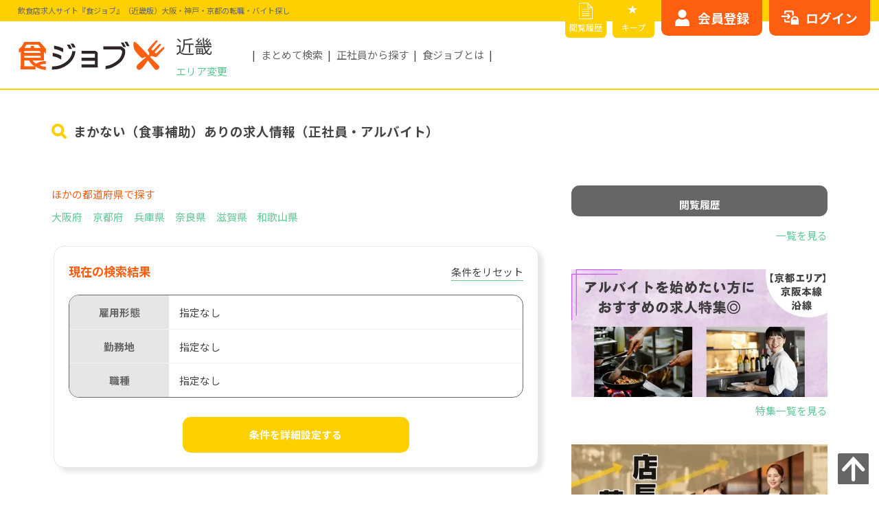

--- FILE ---
content_type: text/html; charset=UTF-8
request_url: https://shokujob.com/kinki/offer/list?features%5B%5D=14&sort_type=recommended
body_size: 18711
content:
<!doctype html>
<html lang="ja" prefix="og: http://ogp.me/ns#">
<head>
<!-- Google Tag Manager -->
    <script>(function(w,d,s,l,i){w[l]=w[l]||[];w[l].push({'gtm.start':
        new Date().getTime(),event:'gtm.js'});var f=d.getElementsByTagName(s)[0],
        j=d.createElement(s),dl=l!='dataLayer'?'&l='+l:'';j.async=true;j.src=
        'https://www.googletagmanager.com/gtm.js?id='+i+dl;f.parentNode.insertBefore(j,f);
        })(window,document,'script','dataLayer','GTM-M99KL2DK');</script>
    <!-- End Google Tag Manager -->

    <meta http-equiv="Content-Type" content="text/html; charset=utf-8" />
    <meta name="viewport" content="width=device-width,initial-scale=1">
    <meta name="csrf-token" content="JUnWDmL6FqNYpFj9HLRY05wJWWygJHnXCoIUlKR7">
    <meta name="description" content="    まかない（食事補助）ありの求人情報一覧。話題のカフェや居酒屋の正社員・アルバイト求人情報が満載！未経験OK・オープニングスタッフ・高時給など希望にあったお仕事が見つかります！ 転職・バイト探しは飲食店求人サイト『食ジョブ』（近畿版）にお任せ。
"/>
        

            <meta name="robots" content="noindex,nofollow" />
    

    
            <link rel="canonical" href="https://shokujob.com/kinki/offer/list">
    

    <meta property="og:title" content="    まかない（食事補助）ありの求人情報｜飲食店求人サイト『食ジョブ』（近畿版）
">
    <meta property="og:type" content="website">
    
    <meta property="og:url" content="https://shokujob.com/kinki/offer/list">
    <meta property="og:image" content="https://shokujob.com/img/logo_job.jpg">
    <meta property="og:site_name" content="食ジョブ">
    <meta property="og:description" content="    まかない（食事補助）ありの求人情報一覧。話題のカフェや居酒屋の正社員・アルバイト求人情報が満載！未経験OK・オープニングスタッフ・高時給など希望にあったお仕事が見つかります！ 転職・バイト探しは飲食店求人サイト『食ジョブ』（近畿版）にお任せ。
">
    <meta property="fb:app_id" content="489121378285275">
    <meta name="twitter:card" content="summary">

    
                    <meta name="keywords" content="
                                               飲食,求人,食ジョブ" />
                            <link rel="icon" href="https://shokujob.com/favicon.ico">



    <link rel="stylesheet" href="https://cdnjs.cloudflare.com/ajax/libs/Swiper/5.4.5/css/swiper.min.css">
    <link rel="stylesheet" href="https://cdnjs.cloudflare.com/ajax/libs/drawer/3.2.2/css/drawer.min.css">
    <link rel="stylesheet" href="https://fonts.googleapis.com/icon?family=Material+Icons&display=swap">
    <link rel="stylesheet" href="https://shokujob.com/css/animate.min.css">
    <link rel="stylesheet" href="https://shokujob.com/css/lightbox.min.css">
    <link rel="stylesheet" href="https://shokujob.com/css/modaal.min.css">
    <link rel="stylesheet" href="https://shokujob.com/css/magnific-popup.css">
    <link rel="stylesheet" href="https://shokujob.com/css/style-main.min.css">
    <link rel="stylesheet" href="https://shokujob.com/css/custom.css">
    <link rel="stylesheet" href="https://shokujob.com/css/pagination.css">
    <link rel="stylesheet" href="https://shokujob.com/css/popup.css">
    <link rel="stylesheet" href="https://shokujob.com/css/old.css">
        <link rel="stylesheet" href="https://shokujob.com/css/style-search.min.css?20230502">
    <link rel="stylesheet" href="https://shokujob.com/css/style-sidebar.min.css?20230502">
    <link rel="stylesheet" href="https://shokujob.com/css/style-feature.min.css?20230502">
    <link rel="stylesheet" href="https://shokujob.com/css/search_detail.css?20230502">

    <title>    まかない（食事補助）ありの求人情報｜飲食店求人サイト『食ジョブ』（近畿版）
</title>
</head>

<!-- Google Tag Manager (noscript) -->
    <noscript><iframe src="https://www.googletagmanager.com/ns.html?id=GTM-M99KL2DK"
    height="0" width="0" style="display:none;visibility:hidden"></iframe></noscript>
<!-- End Google Tag Manager (noscript) -->
<body class="offer-detail drawer drawer--right">
        <!-- start:#wrap -->
<div id="wrap">
<!-- start:#drawer-menu スマホのみ -->


<div id="fixed-area">
    <p class="btn-bookmark" class="pc-dp-none"><a href="https://shokujob.com/kinki/mypage/favorite/list" class="ga_favolist_hd" aria-label="キープリスト">★キープリスト</a></p>
</div>


<div id="drawer-menu" class="pc-dp-none">
    <button type="button" class="drawer-toggle drawer-hamburger">
        <span class="drawer-hamburger-icon"></span>
    </button>

    <div class="drawer-nav">
        <div class="drawer-nav-inr">
            <input type="hidden" value="{&quot;id&quot;:&quot;offer.list_resp&quot;,&quot;area&quot;:&quot;&quot;,&quot;job_id&quot;:&quot;&quot;}">
                            <!-- ログイン前はこちらを表示 -->
                <ul id="sp-login-btn" class="sp-nav-btn flex flex-end">
                    <li class="btn-resist"><a href="https://shokujob.com/kinki/mypage/auth/register" class="ga_register_mbhd" aria-label="会員登録はこちら">会員登録</a></li>
                    <li class="btn-login"><a href="https://shokujob.com/kinki/mypage/login" class="ga_login_mbhd" aria-label="ログインはこちら">ログイン</a></li>
                </ul>
            
            <nav id="sp-nav">
                                <p class="drawer-nav-inr-hl">お仕事を探す</p>
                <ul class="drawer-nav-inr-list">
                    <li class=" aco-list"><!-- 現在表示中のページはclass="current"を追加 -->
                        <input id="acd-area" class="acd-check" type="checkbox">
                        <label class="acd-label" for="acd-area">エリアから探す</label>
                        <ul class="acd-content">
                            <!-- こちらのリストは該当エリアに動的に変更、関西版の場合は以下 -->
                                                        <li class="">
                                <a href="https://shokujob.com/kinki/offer/list/shiga" aria-label="滋賀県">
                                    滋賀県
                                </a>
                            </li>
                                                        <li class="">
                                <a href="https://shokujob.com/kinki/offer/list/kyoto" aria-label="京都府">
                                    京都府
                                </a>
                            </li>
                                                        <li class="">
                                <a href="https://shokujob.com/kinki/offer/list/osaka" aria-label="大阪府">
                                    大阪府
                                </a>
                            </li>
                                                        <li class="">
                                <a href="https://shokujob.com/kinki/offer/list/hyogo" aria-label="兵庫県">
                                    兵庫県
                                </a>
                            </li>
                                                        <li class="">
                                <a href="https://shokujob.com/kinki/offer/list/nara" aria-label="奈良県">
                                    奈良県
                                </a>
                            </li>
                                                        <li class="">
                                <a href="https://shokujob.com/kinki/offer/list/wakayama" aria-label="和歌山県">
                                    和歌山県
                                </a>
                            </li>
                                                    </ul>
                    </li>
                    <li class="">
                        <a href="https://shokujob.com/kinki/offer/search/route" aria-label="路線から探す">路線から探す</a>
                    </li>
                    <li class=" aco-list"><!-- 現在表示中のページはclass="current"を追加 -->
                        <input id="acd-occu" class="acd-check" type="checkbox">
                        <label class="acd-label" for="acd-occu">職種から探す</label>
                        <ul class="acd-content">
                            <!-- リスト固定 -->
                            <li class="">
                                <a href="https://shokujob.com/kinki/offer/list?station_pref1=&amp;station_pref2=&amp;station_pref3=&amp;station_pref4=&amp;station_pref5=&amp;job_id%5B%5D=1&amp;monthly_income=&amp;hourly_wage=&amp;freeword=&amp;condition_type=detail&amp;detail_submit=true&amp;lat=34.6808268&amp;lng=135.49457519999999&amp;sort_type=recommended" aria-label="ホール・サービススタッフ">
                                    ホール・サービススタッフ
                                </a>
                            </li>
                            <li class="">
                                <a href="https://shokujob.com/kinki/offer/list?station_pref1=&amp;station_pref2=&amp;station_pref3=&amp;station_pref4=&amp;station_pref5=&amp;job_id%5B%5D=2&amp;monthly_income=&amp;hourly_wage=&amp;freeword=&amp;condition_type=detail&amp;detail_submit=true&amp;lat=34.6808268&amp;lng=135.49457519999999&amp;sort_type=recommended" aria-label="調理・キッチンスタッフ">
                                    調理・キッチンスタッフ
                                </a>
                            </li>
                            <li class="">
                                <a href="https://shokujob.com/kinki/offer/list?station_pref1=&amp;station_pref2=&amp;station_pref3=&amp;station_pref4=&amp;station_pref5=&amp;job_id%5B%5D=3&amp;monthly_income=&amp;hourly_wage=&amp;freeword=&amp;condition_type=detail&amp;detail_submit=true&amp;lat=34.6808268&amp;lng=135.49457519999999&amp;sort_type=recommended" aria-label="店長・マネージャー(候補)">
                                    店長・マネージャー(候補)
                                </a>
                            </li>
                            <li class="">
                                <a href="https://shokujob.com/kinki/offer/list?station_pref1=&amp;station_pref2=&amp;station_pref3=&amp;station_pref4=&amp;station_pref5=&amp;job_id%5B%5D=4&amp;monthly_income=&amp;hourly_wage=&amp;freeword=&amp;condition_type=detail&amp;detail_submit=true&amp;lat=34.6808268&amp;lng=135.49457519999999&amp;sort_type=recommended" aria-label="料理長・シェフ(候補)">
                                    料理長・シェフ(候補)
                                </a>
                            </li>
                        </ul>
                    </li>
                    <li class=""><a href="https://shokujob.com/kinki/offer/search" aria-label="こだわりから探す">こだわりから探す</a></li>
                </ul>

                                <p class="drawer-nav-inr-hl">マイサーチ</p>
                <ul class="drawer-nav-inr-list">
                    <li class="">
                        <a href="https://shokujob.com/kinki/mypage/favorite/list" aria-label="キープリスト">★キープリスト</a>
                    </li>
                    <li class="">
                        <a href="https://shokujob.com/kinki/offer/history" aria-label="閲覧履歴">閲覧履歴</a>
                    </li>
                    <li class="">
                        <a href="https://shokujob.com/kinki/mypage" aria-label="マイページ">マイページ</a>
                    </li>
                    <li class="">
                        <a href="https://shokujob.com/kinki/mypage/resume" aria-label="WEB履歴書">WEB履歴書</a>
                    </li>
                </ul>
                
                <p class="drawer-nav-inr-hl">その他</p>
                <ul class="drawer-nav-inr-list">
                    <li class="">
                        <a href="https://shokujob.com/kinki/peSqh2eCXwu2" aria-label="お問い合わせ">お問い合わせ</a>
                    </li>
                    <li class="">
                        <a href="https://shokujob.com/kinki/sitemap" aria-label="その他サービス一覧">その他サービス一覧</a>
                    </li>
                                    </ul>
            </nav>

        </div><!-- end: .drawer-nav-inr -->
    </div><!-- end: .drawer-nav -->
</div>
<!-- end:#drawer-menu -->

<!-- start:#pc-fixed-menu PC/TBのみ -->
<div id="pc-fixed-menu" class="mb-dp-none flex flex-end">
    <ul class="pc-nav-btn-small flex flex-end">
        <li class="btn-history"><a href="https://shokujob.com/kinki/offer/history" class="ga_history_hd" aria-label="閲覧履歴">閲覧履歴</a></li>
        <li class="btn-bookmark"><a href="https://shokujob.com/kinki/mypage/favorite/list" class="ga_favolist_hd" aria-label="キープリスト">キープ</a></li>
    </ul>

    <div class="pc-nav-btn-area">
            <!-- ログイン前はこちらを表示 -->
            <ul id="pc-login-btn" class="pc-nav-btn flex flex-end">
                <li class="btn-resist"><a href="https://shokujob.com/kinki/mypage/auth/register" class="ga_register_hd" aria-label="会員登録はこちらから">会員登録</a></li>
                <li class="btn-login"><a href="https://shokujob.com/kinki/mypage/login" class="ga_login_hd" aria-label="ログインはこちらから">ログイン</a></li>
            </ul>
        </div>
</div>
<!-- end:#pc-fixed-menu -->

<!-- start:#header -->
<header id="header" class="header">
        <p class="hd-ttl">
        <span>
            飲食店求人サイト『食ジョブ』（近畿版）大阪・神戸・京都の転職・バイト探し
        </span>
    </p>
    
    <div class="header-inr flex flex-align-center">

        <div class="header-inr-logo flex flex-align-center">
            <p class="header-inr-logo-img">
                <a href="https://shokujob.com/kinki" class="ga_logo_hd" aria-label="飲食店求人サイト『食ジョブ』（近畿版）大阪・神戸・京都の転職・バイト探し">
                    <img src="https://shokujob.com/img/customer/common/svg/img-logo-shokujob.svg" width="152" height="32" alt="飲食店求人サイト『食ジョブ』（近畿版）大阪・神戸・京都の転職・バイト探し">
                </a>
            </p>
            <div class="header-inr-logo-txt">
                <p class="hd-area-txt">近畿</p>
                <div class="hd-area-box">
                    <button id="seelctArea">エリア変更</button>
                    <div class="hd-slct-area">
                        <div class="flex flex-between flex-align-center">
                            <p>エリアを選択してください</p>
                            <p id="seelctArea-close">閉じる</p>
                        </div>
                        <ul class="flex flex-align-center">
                            <li><a href="https://shokujob.com/kinki" aria-label="食ジョブ近畿版へ">近畿</a></li>
                            <li><a href="https://shokujob.com/kanto" aria-label="食ジョブ関東版へ">関東</a></li>
                            <li><a href="https://shokujob.com/tokai" aria-label="食ジョブ東海版へ">東海</a></li>
                            <li><a href="https://shokujob.com/shikoku" aria-label="食ジョブ四国版へ">四国</a></li>
                            <li class="no-link">北海道<!--<a href="https://shokujob.com/hokkaido" aria-label="食ジョブ北海道版へ"></a>--></li>
                            <li class="no-link">東北<!--<a href="https://shokujob.com/tohoku" aria-label="食ジョブ東北版へ"></a>--></li>
                            <li class="no-link">北陸・甲信越<!--<a href="https://shokujob.com/hokuriku-koushinetsu" aria-label="食ジョブ北陸・甲信越版へ"></a>--></li>
                            <li class="no-link">中国<!--<a href="https://shokujob.com/chugoku" aria-label="食ジョブ中国版へ"></a>--></li>
                            <li class="no-link">九州・沖縄<!--<a href="https://shokujob.com/kyusyu" aria-label="食ジョブ九州・沖縄版へ"></a>--></li>
                        </ul>
                    </div>
                </div>
            </div>
        </div>

        <div class="header-inr-link mb-dp-none">
            <ul class="flex">
                                    <li><a href="https://shokujob.com/kinki/offer/search" class="ga_search_hnav" aria-label="まとめて検索">まとめて検索</a></li>
                                <li><a href="https://shokujob.com/kinki/offer/list/jobFormId/1" class="ga_jobform1_hnav" aria-label="正社員から探す">正社員から探す</a></li>
                <li><a href="https://shokujob.com/kinki/reasons" class="ga_reasons_hnav" aria-label="食ジョブとは">食ジョブとは</a></li>
            </ul>
        </div>
    </div>
</header>
<!-- end:#header --><!-- start:main -->




    <main id="#main-wrap">
        
<!-- Desktop view -->
    <!-- start:main-wrap-head -->
    <div id="main-wrap-head">
                    <div class="page-head search-head">
                <h1 class="flex flex-align-center"><span>
                        まかない（食事補助）ありの求人情報（正社員・アルバイト）
                </span></h1>
            </div>
            </div>
    <!-- start:#main-wrap-body -->
    <div id="main-wrap-body">

        <!-- start:#main-wrap-body-contents -->
        <div id="main-wrap-body-contents">

            <!-- start:#main-wrap-body-contents-top -->
            <div id="main-wrap-body-contents-top">

                <!-- end:#main-wrap-head -->
                
                    <!-- start：検索結果別挿入部分Top -->
                                        <section id="search-results-list-preflist" class="pst-top">
  <div class="search-desc-box box-inner">

    <div class="box-headline">
            <p class="box-headline-txt">ほかの都道府県で探す</p>
          </div>

    <ul class="box-list flex">

      
              <li><a href="https://shokujob.com/kinki/offer/list/osaka" aria-label="大阪府">大阪府</a></li>
        <li><a href="https://shokujob.com/kinki/offer/list/kyoto" aria-label="京都府">京都府</a></li>
        <li><a href="https://shokujob.com/kinki/offer/list/hyogo" aria-label="兵庫県">兵庫県</a></li>
        <li><a href="https://shokujob.com/kinki/offer/list/nara" aria-label="奈良県">奈良県</a></li>
        <li><a href="https://shokujob.com/kinki/offer/list/shiga" aria-label="滋賀県">滋賀県</a></li>
        <li><a href="https://shokujob.com/kinki/offer/list/wakayama" aria-label="和歌山県">和歌山県</a></li>
      
    </ul>
  </div>
</section>                    <!-- end：エリア別挿入部分Top -->

                    <section id="search-details-form">
                        <div class="box-inner box-shadow">
                            <!-- start:search-current-results -->
                            <div id="search-current-results">
                                <div class="box-headline flex flex-align-center">
                                    <h3 class="box-headline-txt">現在の検索結果</h3>
                                    <div class="box-headline-link-txt">
                                                                            </div>
                                    <p class="box-headline-link resetBtn" id="searchReset">
                                        <input type="reset" value="条件をリセット"/>
                                    </p>
                                </div>

                                <dl class="search-current-box">
                                    <div class="search-current-box-inr flex">
                                        <dt>雇用形態</dt>
                                        <dd>
                                                                                            指定なし
                                                                                    </dd>
                                    </div>
                                    <div class="search-current-box-inr flex">
                                        <dt>勤務地</dt>
                                        <dd>
                                                                                            指定なし
                                                                                    </dd>
                                    </div>
                                    <div class="search-current-box-inr flex">
                                        <dt>職種</dt>
                                        <dd>
                                                                                            指定なし
                                                                                    </dd>
                                    </div>
                                </dl>
                            </div>
                            <!-- end:search-current-results -->
                            <!-- start:search-results-config -->
                            <div id="search-results-config">

                                <!-- start:accordion -->
                                <div id="accordion" class="accordion-container">
                                    <p class="accordion-title btn-yellow"></p>
                                    <div class="accordion-content">
                                        <form method="GET" action="https://shokujob.com/kinki/offer/list" id="list_search_form">
<dl>
    <div class="form-status flex" id="offerDetailEmploymentStatus">
        <dt>雇用形態</dt>
        <dd>
            <div class="flex">
                                <p class="form-parts-a">
                    <input id="staff" class="radio-btn" name="job_form_id[]" type="checkbox"
                           value="1"
                            />
                    <label for="staff">正社員</label>
                </p>
                <p class="form-parts-a">
                    <input id="part_time_job" class="radio-btn" name="job_form_id[]"
                           type="checkbox"
                           value="2"
                            />
                    <label for="part_time_job">アルバイト</label>
                </p>
            </div>
        </dd>
    </div>
    <div class="form-area flex jobConditions02 form-popup">
        <dt>勤務地</dt>
        <dd>
            <div class="flex">
                <button class="form-parts-a" type="button" id="open_area">エリアで探す</button>
                <p id="select_area_list" class="search_result_text form-desc">指定なし</p>
                                    <div id="area_box" class="white-popup mfp-hide" style="display: none;">
    <div id="container" class="inner">
        <dl id="conditions" class="areaConditions inner">
            <dt class="page-head">
                <h2 class="flex-align-center">
                                            近畿エリアから探す
                                    </h2>
            </dt>
            <dd id="areaHorizontalTab">
                <ul class="resp-tabs-list hor_2">
                    <li>滋賀県</li>
                    <li>京都府</li>
                    <li>大阪府</li>
                    <li>兵庫県</li>
                    <li>奈良県</li>
                    <li>和歌山県</li>
            </ul>
    <div class="resp-tabs-container hor_2">
                                <div class="" id="tab25">
                <p class="intro mb-dp-none">滋賀県の市区町村から探す<span>市区町村を選択してください。</span></p>
                <dl>
                    <dt class="pageSubTitle">
                        <span>
                                                            <input type="checkbox" class="" id="area_select_all_25">
                                                        <label for="area_select_all_25">滋賀県</label>
                        </span>
                    </dt>
                    <dd>
                        <ul class="city_list clearfix">
                                                                                            <li>
                                    <div class="cityArea">
                                        <label class="checkbox">
                                            <input type="checkbox"
                                                   class="city_code_group  offer_cnt_zero"
                                                   id="area_code_shiga-ootu" name="area[]"
                                                   value="shiga-ootu"
                                                   />&nbsp;
                                                                                            大津市
                                                                                    </label>
                                        &nbsp;<span>(0)</span>
                                    </div>
                                    <br>
                                    <ul>
                                                                                    <li>
                                                <label class="checkbox">
                                                                                                            <input type="checkbox"
                                                               class="city_code  offer_cnt_zero"
                                                               name="area2[]"
                                                               data-area-code="shiga-ootu"
                                                               value="shiga-otsu">
                                                        &nbsp;大津市
                                                                                                    </label>
                                            </li>
                                                                            </ul>
                                </li>
                                                                                            <li>
                                    <div class="cityArea">
                                        <label class="checkbox">
                                            <input type="checkbox"
                                                   class="city_code_group  offer_cnt_zero"
                                                   id="area_code_shiga-kouga" name="area[]"
                                                   value="shiga-kouga"
                                                   />&nbsp;
                                                                                            甲賀・湖南
                                                                                    </label>
                                        &nbsp;<span>(0)</span>
                                    </div>
                                    <br>
                                    <ul>
                                                                                    <li>
                                                <label class="checkbox">
                                                                                                            <input type="checkbox"
                                                               class="city_code  offer_cnt_zero"
                                                               name="area2[]"
                                                               data-area-code="shiga-kouga"
                                                               value="shiga-kusatsu">
                                                        &nbsp;草津市
                                                                                                    </label>
                                            </li>
                                                                                    <li>
                                                <label class="checkbox">
                                                                                                            <input type="checkbox"
                                                               class="city_code  offer_cnt_zero"
                                                               name="area2[]"
                                                               data-area-code="shiga-kouga"
                                                               value="shiga-koga">
                                                        &nbsp;甲賀・湖南
                                                                                                    </label>
                                            </li>
                                                                                    <li>
                                                <label class="checkbox">
                                                                                                            <input type="checkbox"
                                                               class="city_code  offer_cnt_zero"
                                                               name="area2[]"
                                                               data-area-code="shiga-kouga"
                                                               value="shiga-moriyama">
                                                        &nbsp;栗東・守山・野洲
                                                                                                    </label>
                                            </li>
                                                                            </ul>
                                </li>
                                                                                            <li>
                                    <div class="cityArea">
                                        <label class="checkbox">
                                            <input type="checkbox"
                                                   class="city_code_group "
                                                   id="area_code_shiga-kotou" name="area[]"
                                                   value="shiga-kotou"
                                                   />&nbsp;
                                                                                            <a href="https://shokujob.com/kinki/offer/list/city/shiga-kotou">
                                                    湖東
                                                </a>
                                                                                    </label>
                                        &nbsp;<span>(2)</span>
                                    </div>
                                    <br>
                                    <ul>
                                                                                    <li>
                                                <label class="checkbox">
                                                                                                            <input type="checkbox"
                                                               class="city_code "
                                                               name="area2[]"
                                                               data-area-code="shiga-kotou"
                                                               value="shiga-omihachiman">
                                                        &nbsp;近江八幡・安土・能登川
                                                                                                    </label>
                                            </li>
                                                                                    <li>
                                                <label class="checkbox">
                                                                                                            <input type="checkbox"
                                                               class="city_code "
                                                               name="area2[]"
                                                               data-area-code="shiga-kotou"
                                                               value="shiga-higashiomi">
                                                        &nbsp;東近江市周辺
                                                                                                    </label>
                                            </li>
                                                                                    <li>
                                                <label class="checkbox">
                                                                                                            <input type="checkbox"
                                                               class="city_code "
                                                               name="area2[]"
                                                               data-area-code="shiga-kotou"
                                                               value="shiga-hikone">
                                                        &nbsp;彦根市周辺
                                                                                                    </label>
                                            </li>
                                                                            </ul>
                                </li>
                                                                                            <li>
                                    <div class="cityArea">
                                        <label class="checkbox">
                                            <input type="checkbox"
                                                   class="city_code_group  offer_cnt_zero"
                                                   id="area_code_shiga-kohoku" name="area[]"
                                                   value="shiga-kohoku"
                                                   />&nbsp;
                                                                                            湖北
                                                                                    </label>
                                        &nbsp;<span>(0)</span>
                                    </div>
                                    <br>
                                    <ul>
                                                                                    <li>
                                                <label class="checkbox">
                                                                                                            <input type="checkbox"
                                                               class="city_code  offer_cnt_zero"
                                                               name="area2[]"
                                                               data-area-code="shiga-kohoku"
                                                               value="shiga-maibara">
                                                        &nbsp;米原市
                                                                                                    </label>
                                            </li>
                                                                                    <li>
                                                <label class="checkbox">
                                                                                                            <input type="checkbox"
                                                               class="city_code  offer_cnt_zero"
                                                               name="area2[]"
                                                               data-area-code="shiga-kohoku"
                                                               value="shiga-nagahama">
                                                        &nbsp;長浜・竹生島
                                                                                                    </label>
                                            </li>
                                                                                    <li>
                                                <label class="checkbox">
                                                                                                            <input type="checkbox"
                                                               class="city_code  offer_cnt_zero"
                                                               name="area2[]"
                                                               data-area-code="shiga-kohoku"
                                                               value="shiga-kinomoto">
                                                        &nbsp;余呉・木之本
                                                                                                    </label>
                                            </li>
                                                                            </ul>
                                </li>
                                                                                            <li>
                                    <div class="cityArea">
                                        <label class="checkbox">
                                            <input type="checkbox"
                                                   class="city_code_group  offer_cnt_zero"
                                                   id="area_code_shiga-kosei" name="area[]"
                                                   value="shiga-kosei"
                                                   />&nbsp;
                                                                                            湖西
                                                                                    </label>
                                        &nbsp;<span>(0)</span>
                                    </div>
                                    <br>
                                    <ul>
                                                                                    <li>
                                                <label class="checkbox">
                                                                                                            <input type="checkbox"
                                                               class="city_code  offer_cnt_zero"
                                                               name="area2[]"
                                                               data-area-code="shiga-kosei"
                                                               value="shiga-takashima">
                                                        &nbsp;高島市
                                                                                                    </label>
                                            </li>
                                                                            </ul>
                                </li>
                                                    </ul>
                    </dd>
                </dl>
            </div>
                                <div class="" id="tab26">
                <p class="intro mb-dp-none">京都府の市区町村から探す<span>市区町村を選択してください。</span></p>
                <dl>
                    <dt class="pageSubTitle">
                        <span>
                                                            <input type="checkbox" class="" id="area_select_all_26">
                                                        <label for="area_select_all_26">京都府</label>
                        </span>
                    </dt>
                    <dd>
                        <ul class="city_list clearfix">
                                                                                            <li>
                                    <div class="cityArea">
                                        <label class="checkbox">
                                            <input type="checkbox"
                                                   class="city_code_group "
                                                   id="area_code_kyoto-kyoto" name="area[]"
                                                   value="kyoto-kyoto"
                                                   />&nbsp;
                                                                                            <a href="https://shokujob.com/kinki/offer/list/city/kyoto-kyoto">
                                                    京都市京都駅周辺
                                                </a>
                                                                                    </label>
                                        &nbsp;<span>(10)</span>
                                    </div>
                                    <br>
                                    <ul>
                                                                                    <li>
                                                <label class="checkbox">
                                                                                                            <input type="checkbox"
                                                               class="city_code "
                                                               name="area2[]"
                                                               data-area-code="kyoto-kyoto"
                                                               value="kyoto-kyotostation">
                                                        &nbsp;京都駅周辺
                                                                                                    </label>
                                            </li>
                                                                            </ul>
                                </li>
                                                                                            <li>
                                    <div class="cityArea">
                                        <label class="checkbox">
                                            <input type="checkbox"
                                                   class="city_code_group "
                                                   id="area_code_kyoto-nijo-jo" name="area[]"
                                                   value="kyoto-nijo-jo"
                                                   />&nbsp;
                                                                                            <a href="https://shokujob.com/kinki/offer/list/city/kyoto-nijo-jo">
                                                    京都市御所・二条城・河原町
                                                </a>
                                                                                    </label>
                                        &nbsp;<span>(28)</span>
                                    </div>
                                    <br>
                                    <ul>
                                                                                    <li>
                                                <label class="checkbox">
                                                                                                            <input type="checkbox"
                                                               class="city_code "
                                                               name="area2[]"
                                                               data-area-code="kyoto-nijo-jo"
                                                               value="kyoto-kawaramachi">
                                                        &nbsp;河原町・木屋町・先斗町
                                                                                                    </label>
                                            </li>
                                                                                    <li>
                                                <label class="checkbox">
                                                                                                            <input type="checkbox"
                                                               class="city_code "
                                                               name="area2[]"
                                                               data-area-code="kyoto-nijo-jo"
                                                               value="kyoto-gosho">
                                                        &nbsp;御所周辺
                                                                                                    </label>
                                            </li>
                                                                                    <li>
                                                <label class="checkbox">
                                                                                                            <input type="checkbox"
                                                               class="city_code "
                                                               name="area2[]"
                                                               data-area-code="kyoto-nijo-jo"
                                                               value="kyoto-nijo-jo">
                                                        &nbsp;壬生・二条城周辺
                                                                                                    </label>
                                            </li>
                                                                            </ul>
                                </li>
                                                                                            <li>
                                    <div class="cityArea">
                                        <label class="checkbox">
                                            <input type="checkbox"
                                                   class="city_code_group "
                                                   id="area_code_kyoto-kyotogion" name="area[]"
                                                   value="kyoto-kyotogion"
                                                   />&nbsp;
                                                                                            <a href="https://shokujob.com/kinki/offer/list/city/kyoto-kyotogion">
                                                    京都市祇園・東福寺・銀閣寺・一乗寺
                                                </a>
                                                                                    </label>
                                        &nbsp;<span>(20)</span>
                                    </div>
                                    <br>
                                    <ul>
                                                                                    <li>
                                                <label class="checkbox">
                                                                                                            <input type="checkbox"
                                                               class="city_code "
                                                               name="area2[]"
                                                               data-area-code="kyoto-kyotogion"
                                                               value="kyoto-gion">
                                                        &nbsp;祇園・清水寺・東山
                                                                                                    </label>
                                            </li>
                                                                                    <li>
                                                <label class="checkbox">
                                                                                                            <input type="checkbox"
                                                               class="city_code "
                                                               name="area2[]"
                                                               data-area-code="kyoto-kyotogion"
                                                               value="kyoto-shimogamojinjya">
                                                        &nbsp;下鴨神社・北白川・銀閣寺
                                                                                                    </label>
                                            </li>
                                                                                    <li>
                                                <label class="checkbox">
                                                                                                            <input type="checkbox"
                                                               class="city_code "
                                                               name="area2[]"
                                                               data-area-code="kyoto-kyotogion"
                                                               value="kyoto-itijo-ji">
                                                        &nbsp;一乗寺・修学院
                                                                                                    </label>
                                            </li>
                                                                                    <li>
                                                <label class="checkbox">
                                                                                                            <input type="checkbox"
                                                               class="city_code "
                                                               name="area2[]"
                                                               data-area-code="kyoto-kyotogion"
                                                               value="kyoto-touhukuji">
                                                        &nbsp;東福寺周辺
                                                                                                    </label>
                                            </li>
                                                                            </ul>
                                </li>
                                                                                            <li>
                                    <div class="cityArea">
                                        <label class="checkbox">
                                            <input type="checkbox"
                                                   class="city_code_group "
                                                   id="area_code_kyoto-saiinn" name="area[]"
                                                   value="kyoto-saiinn"
                                                   />&nbsp;
                                                                                            <a href="https://shokujob.com/kinki/offer/list/city/kyoto-saiinn">
                                                    京都市西院・太秦・嵐山・京都市西部
                                                </a>
                                                                                    </label>
                                        &nbsp;<span>(4)</span>
                                    </div>
                                    <br>
                                    <ul>
                                                                                    <li>
                                                <label class="checkbox">
                                                                                                            <input type="checkbox"
                                                               class="city_code "
                                                               name="area2[]"
                                                               data-area-code="kyoto-saiinn"
                                                               value="kyoto-saiin">
                                                        &nbsp;西院・桂
                                                                                                    </label>
                                            </li>
                                                                                    <li>
                                                <label class="checkbox">
                                                                                                            <input type="checkbox"
                                                               class="city_code "
                                                               name="area2[]"
                                                               data-area-code="kyoto-saiinn"
                                                               value="kyoto-uzumasa">
                                                        &nbsp;太秦・妙心寺・仁和寺
                                                                                                    </label>
                                            </li>
                                                                                    <li>
                                                <label class="checkbox">
                                                                                                            <input type="checkbox"
                                                               class="city_code "
                                                               name="area2[]"
                                                               data-area-code="kyoto-saiinn"
                                                               value="kyoto-arashiyama">
                                                        &nbsp;嵯峨・嵐山・保津峡
                                                                                                    </label>
                                            </li>
                                                                                    <li>
                                                <label class="checkbox">
                                                                                                            <input type="checkbox"
                                                               class="city_code "
                                                               name="area2[]"
                                                               data-area-code="kyoto-saiinn"
                                                               value="kyoto-kyoto-nishi">
                                                        &nbsp;京都市西部
                                                                                                    </label>
                                            </li>
                                                                            </ul>
                                </li>
                                                                                            <li>
                                    <div class="cityArea">
                                        <label class="checkbox">
                                            <input type="checkbox"
                                                   class="city_code_group "
                                                   id="area_code_kyoto-kinnkakuji" name="area[]"
                                                   value="kyoto-kinnkakuji"
                                                   />&nbsp;
                                                                                            <a href="https://shokujob.com/kinki/offer/list/city/kyoto-kinnkakuji">
                                                    京都市金閣寺・宝ヶ池・鞍馬・京都市北部
                                                </a>
                                                                                    </label>
                                        &nbsp;<span>(2)</span>
                                    </div>
                                    <br>
                                    <ul>
                                                                                    <li>
                                                <label class="checkbox">
                                                                                                            <input type="checkbox"
                                                               class="city_code "
                                                               name="area2[]"
                                                               data-area-code="kyoto-kinnkakuji"
                                                               value="kyoto-kinkakuji">
                                                        &nbsp;金閣寺・北野天満宮周辺
                                                                                                    </label>
                                            </li>
                                                                                    <li>
                                                <label class="checkbox">
                                                                                                            <input type="checkbox"
                                                               class="city_code "
                                                               name="area2[]"
                                                               data-area-code="kyoto-kinnkakuji"
                                                               value="kyoto-kurama">
                                                        &nbsp;鞍馬・貴船
                                                                                                    </label>
                                            </li>
                                                                                    <li>
                                                <label class="checkbox">
                                                                                                            <input type="checkbox"
                                                               class="city_code "
                                                               name="area2[]"
                                                               data-area-code="kyoto-kinnkakuji"
                                                               value="kyoto-kitayama">
                                                        &nbsp;宝ヶ池・北山
                                                                                                    </label>
                                            </li>
                                                                                    <li>
                                                <label class="checkbox">
                                                                                                            <input type="checkbox"
                                                               class="city_code "
                                                               name="area2[]"
                                                               data-area-code="kyoto-kinnkakuji"
                                                               value="kyoto-kyoto-kita">
                                                        &nbsp;京都市北部
                                                                                                    </label>
                                            </li>
                                                                            </ul>
                                </li>
                                                                                            <li>
                                    <div class="cityArea">
                                        <label class="checkbox">
                                            <input type="checkbox"
                                                   class="city_code_group "
                                                   id="area_code_kyoto-hushimi" name="area[]"
                                                   value="kyoto-hushimi"
                                                   />&nbsp;
                                                                                            <a href="https://shokujob.com/kinki/offer/list/city/kyoto-hushimi">
                                                    京都市鳥羽・伏見・京都市南部
                                                </a>
                                                                                    </label>
                                        &nbsp;<span>(3)</span>
                                    </div>
                                    <br>
                                    <ul>
                                                                                    <li>
                                                <label class="checkbox">
                                                                                                            <input type="checkbox"
                                                               class="city_code "
                                                               name="area2[]"
                                                               data-area-code="kyoto-hushimi"
                                                               value="kyoto-fushimiinari">
                                                        &nbsp;伏見稲荷・伏見桃山
                                                                                                    </label>
                                            </li>
                                                                                    <li>
                                                <label class="checkbox">
                                                                                                            <input type="checkbox"
                                                               class="city_code "
                                                               name="area2[]"
                                                               data-area-code="kyoto-hushimi"
                                                               value="kyoto-daigoji">
                                                        &nbsp;醍醐寺・法界寺周辺
                                                                                                    </label>
                                            </li>
                                                                                    <li>
                                                <label class="checkbox">
                                                                                                            <input type="checkbox"
                                                               class="city_code "
                                                               name="area2[]"
                                                               data-area-code="kyoto-hushimi"
                                                               value="kyoto-yamashina">
                                                        &nbsp;山科
                                                                                                    </label>
                                            </li>
                                                                                    <li>
                                                <label class="checkbox">
                                                                                                            <input type="checkbox"
                                                               class="city_code "
                                                               name="area2[]"
                                                               data-area-code="kyoto-hushimi"
                                                               value="kyoto-kamitoba">
                                                        &nbsp;上鳥羽
                                                                                                    </label>
                                            </li>
                                                                                    <li>
                                                <label class="checkbox">
                                                                                                            <input type="checkbox"
                                                               class="city_code "
                                                               name="area2[]"
                                                               data-area-code="kyoto-hushimi"
                                                               value="kyoto-kyoto-minami">
                                                        &nbsp;京都市南部
                                                                                                    </label>
                                            </li>
                                                                            </ul>
                                </li>
                                                                                            <li>
                                    <div class="cityArea">
                                        <label class="checkbox">
                                            <input type="checkbox"
                                                   class="city_code_group  offer_cnt_zero"
                                                   id="area_code_kyoto-uji" name="area[]"
                                                   value="kyoto-uji"
                                                   />&nbsp;
                                                                                            宇治・南山城
                                                                                    </label>
                                        &nbsp;<span>(0)</span>
                                    </div>
                                    <br>
                                    <ul>
                                                                                    <li>
                                                <label class="checkbox">
                                                                                                            <input type="checkbox"
                                                               class="city_code  offer_cnt_zero"
                                                               name="area2[]"
                                                               data-area-code="kyoto-uji"
                                                               value="kyoto-uji">
                                                        &nbsp;宇治・宇治田原
                                                                                                    </label>
                                            </li>
                                                                                    <li>
                                                <label class="checkbox">
                                                                                                            <input type="checkbox"
                                                               class="city_code  offer_cnt_zero"
                                                               name="area2[]"
                                                               data-area-code="kyoto-uji"
                                                               value="kyoto-muko">
                                                        &nbsp;向日・八幡・久御山
                                                                                                    </label>
                                            </li>
                                                                                    <li>
                                                <label class="checkbox">
                                                                                                            <input type="checkbox"
                                                               class="city_code  offer_cnt_zero"
                                                               name="area2[]"
                                                               data-area-code="kyoto-uji"
                                                               value="kyoto-kyotanabe">
                                                        &nbsp;京田辺・精華
                                                                                                    </label>
                                            </li>
                                                                                    <li>
                                                <label class="checkbox">
                                                                                                            <input type="checkbox"
                                                               class="city_code  offer_cnt_zero"
                                                               name="area2[]"
                                                               data-area-code="kyoto-uji"
                                                               value="kyoto-ide">
                                                        &nbsp;城陽・井手
                                                                                                    </label>
                                            </li>
                                                                                    <li>
                                                <label class="checkbox">
                                                                                                            <input type="checkbox"
                                                               class="city_code  offer_cnt_zero"
                                                               name="area2[]"
                                                               data-area-code="kyoto-uji"
                                                               value="kyoto-kizugawa">
                                                        &nbsp;木津川・和束・笠置・南山城
                                                                                                    </label>
                                            </li>
                                                                            </ul>
                                </li>
                                                                                            <li>
                                    <div class="cityArea">
                                        <label class="checkbox">
                                            <input type="checkbox"
                                                   class="city_code_group "
                                                   id="area_code_kyoto-tamba" name="area[]"
                                                   value="kyoto-tamba"
                                                   />&nbsp;
                                                                                            <a href="https://shokujob.com/kinki/offer/list/city/kyoto-tamba">
                                                    亀岡・丹波・福知山
                                                </a>
                                                                                    </label>
                                        &nbsp;<span>(2)</span>
                                    </div>
                                    <br>
                                    <ul>
                                                                                    <li>
                                                <label class="checkbox">
                                                                                                            <input type="checkbox"
                                                               class="city_code "
                                                               name="area2[]"
                                                               data-area-code="kyoto-tamba"
                                                               value="kyoto-kameoka">
                                                        &nbsp;亀岡
                                                                                                    </label>
                                            </li>
                                                                                    <li>
                                                <label class="checkbox">
                                                                                                            <input type="checkbox"
                                                               class="city_code "
                                                               name="area2[]"
                                                               data-area-code="kyoto-tamba"
                                                               value="kyoto-fukuchiyama">
                                                        &nbsp;綾部・福知山
                                                                                                    </label>
                                            </li>
                                                                                    <li>
                                                <label class="checkbox">
                                                                                                            <input type="checkbox"
                                                               class="city_code "
                                                               name="area2[]"
                                                               data-area-code="kyoto-tamba"
                                                               value="kyoto-miyama">
                                                        &nbsp;丹波高原・美山
                                                                                                    </label>
                                            </li>
                                                                            </ul>
                                </li>
                                                                                            <li>
                                    <div class="cityArea">
                                        <label class="checkbox">
                                            <input type="checkbox"
                                                   class="city_code_group  offer_cnt_zero"
                                                   id="area_code_kyoto-amanohashidate" name="area[]"
                                                   value="kyoto-amanohashidate"
                                                   />&nbsp;
                                                                                            天橋立・丹後半島
                                                                                    </label>
                                        &nbsp;<span>(0)</span>
                                    </div>
                                    <br>
                                    <ul>
                                                                                    <li>
                                                <label class="checkbox">
                                                                                                            <input type="checkbox"
                                                               class="city_code  offer_cnt_zero"
                                                               name="area2[]"
                                                               data-area-code="kyoto-amanohashidate"
                                                               value="kyoto-amanohashidate">
                                                        &nbsp;宮津・天橋立・伊根
                                                                                                    </label>
                                            </li>
                                                                                    <li>
                                                <label class="checkbox">
                                                                                                            <input type="checkbox"
                                                               class="city_code  offer_cnt_zero"
                                                               name="area2[]"
                                                               data-area-code="kyoto-amanohashidate"
                                                               value="kyoto-maizuru">
                                                        &nbsp;舞鶴
                                                                                                    </label>
                                            </li>
                                                                                    <li>
                                                <label class="checkbox">
                                                                                                            <input type="checkbox"
                                                               class="city_code  offer_cnt_zero"
                                                               name="area2[]"
                                                               data-area-code="kyoto-amanohashidate"
                                                               value="kyoto-kyotango">
                                                        &nbsp;京丹後市
                                                                                                    </label>
                                            </li>
                                                                            </ul>
                                </li>
                                                    </ul>
                    </dd>
                </dl>
            </div>
                                <div class="" id="tab27">
                <p class="intro mb-dp-none">大阪府の市区町村から探す<span>市区町村を選択してください。</span></p>
                <dl>
                    <dt class="pageSubTitle">
                        <span>
                                                            <input type="checkbox" class="" id="area_select_all_27">
                                                        <label for="area_select_all_27">大阪府</label>
                        </span>
                    </dt>
                    <dd>
                        <ul class="city_list clearfix">
                                                                                            <li>
                                    <div class="cityArea">
                                        <label class="checkbox">
                                            <input type="checkbox"
                                                   class="city_code_group "
                                                   id="area_code_osaka-osakacitykita" name="area[]"
                                                   value="osaka-osakacitykita"
                                                   />&nbsp;
                                                                                            <a href="https://shokujob.com/kinki/offer/list/city/osaka-osakacitykita">
                                                    大阪市内（キタ）
                                                </a>
                                                                                    </label>
                                        &nbsp;<span>(166)</span>
                                    </div>
                                    <br>
                                    <ul>
                                                                                    <li>
                                                <label class="checkbox">
                                                                                                            <input type="checkbox"
                                                               class="city_code "
                                                               name="area2[]"
                                                               data-area-code="osaka-osakacitykita"
                                                               value="osaka-osakastation">
                                                        &nbsp;大阪駅・梅田・新地
                                                                                                    </label>
                                            </li>
                                                                                    <li>
                                                <label class="checkbox">
                                                                                                            <input type="checkbox"
                                                               class="city_code "
                                                               name="area2[]"
                                                               data-area-code="osaka-osakacitykita"
                                                               value="osaka-yodoyabashi">
                                                        &nbsp;北浜・淀屋橋・肥後橋
                                                                                                    </label>
                                            </li>
                                                                                    <li>
                                                <label class="checkbox">
                                                                                                            <input type="checkbox"
                                                               class="city_code "
                                                               name="area2[]"
                                                               data-area-code="osaka-osakacitykita"
                                                               value="osaka-tenma">
                                                        &nbsp;南森町・天満・天神
                                                                                                    </label>
                                            </li>
                                                                                    <li>
                                                <label class="checkbox">
                                                                                                            <input type="checkbox"
                                                               class="city_code "
                                                               name="area2[]"
                                                               data-area-code="osaka-osakacitykita"
                                                               value="osaka-tenmabashi">
                                                        &nbsp;天満橋・谷町四丁目
                                                                                                    </label>
                                            </li>
                                                                                    <li>
                                                <label class="checkbox">
                                                                                                            <input type="checkbox"
                                                               class="city_code "
                                                               name="area2[]"
                                                               data-area-code="osaka-osakacitykita"
                                                               value="osaka-awaza">
                                                        &nbsp;阿波座・西長堀
                                                                                                    </label>
                                            </li>
                                                                                    <li>
                                                <label class="checkbox">
                                                                                                            <input type="checkbox"
                                                               class="city_code "
                                                               name="area2[]"
                                                               data-area-code="osaka-osakacitykita"
                                                               value="osaka-honmachi">
                                                        &nbsp;本町・船場
                                                                                                    </label>
                                            </li>
                                                                                    <li>
                                                <label class="checkbox">
                                                                                                            <input type="checkbox"
                                                               class="city_code "
                                                               name="area2[]"
                                                               data-area-code="osaka-osakacitykita"
                                                               value="osaka-kyobashi">
                                                        &nbsp;京橋・ＯＢＰ・森之宮
                                                                                                    </label>
                                            </li>
                                                                                    <li>
                                                <label class="checkbox">
                                                                                                            <input type="checkbox"
                                                               class="city_code "
                                                               name="area2[]"
                                                               data-area-code="osaka-osakacitykita"
                                                               value="osaka-hukushima">
                                                        &nbsp;福島・野田
                                                                                                    </label>
                                            </li>
                                                                            </ul>
                                </li>
                                                                                            <li>
                                    <div class="cityArea">
                                        <label class="checkbox">
                                            <input type="checkbox"
                                                   class="city_code_group "
                                                   id="area_code_osaka-osakacityminami" name="area[]"
                                                   value="osaka-osakacityminami"
                                                   />&nbsp;
                                                                                            <a href="https://shokujob.com/kinki/offer/list/city/osaka-osakacityminami">
                                                    大阪市内（ミナミ）
                                                </a>
                                                                                    </label>
                                        &nbsp;<span>(66)</span>
                                    </div>
                                    <br>
                                    <ul>
                                                                                    <li>
                                                <label class="checkbox">
                                                                                                            <input type="checkbox"
                                                               class="city_code "
                                                               name="area2[]"
                                                               data-area-code="osaka-osakacityminami"
                                                               value="osaka-shinsaibashi">
                                                        &nbsp;心斎橋・南船場・長堀橋
                                                                                                    </label>
                                            </li>
                                                                                    <li>
                                                <label class="checkbox">
                                                                                                            <input type="checkbox"
                                                               class="city_code "
                                                               name="area2[]"
                                                               data-area-code="osaka-osakacityminami"
                                                               value="osaka-namba">
                                                        &nbsp;難波・日本橋・道頓堀
                                                                                                    </label>
                                            </li>
                                                                                    <li>
                                                <label class="checkbox">
                                                                                                            <input type="checkbox"
                                                               class="city_code "
                                                               name="area2[]"
                                                               data-area-code="osaka-osakacityminami"
                                                               value="osaka-tenouji">
                                                        &nbsp;天王寺・阿倍野
                                                                                                    </label>
                                            </li>
                                                                                    <li>
                                                <label class="checkbox">
                                                                                                            <input type="checkbox"
                                                               class="city_code "
                                                               name="area2[]"
                                                               data-area-code="osaka-osakacityminami"
                                                               value="osaka-tamatukuri">
                                                        &nbsp;松屋町・玉造
                                                                                                    </label>
                                            </li>
                                                                                    <li>
                                                <label class="checkbox">
                                                                                                            <input type="checkbox"
                                                               class="city_code "
                                                               name="area2[]"
                                                               data-area-code="osaka-osakacityminami"
                                                               value="osaka-turuhashi">
                                                        &nbsp;鶴橋・上本町
                                                                                                    </label>
                                            </li>
                                                                                    <li>
                                                <label class="checkbox">
                                                                                                            <input type="checkbox"
                                                               class="city_code "
                                                               name="area2[]"
                                                               data-area-code="osaka-osakacityminami"
                                                               value="osaka-imamiya">
                                                        &nbsp;恵美須・今宮・芦原
                                                                                                    </label>
                                            </li>
                                                                            </ul>
                                </li>
                                                                                            <li>
                                    <div class="cityArea">
                                        <label class="checkbox">
                                            <input type="checkbox"
                                                   class="city_code_group "
                                                   id="area_code_osaka-osakacityhokutou" name="area[]"
                                                   value="osaka-osakacityhokutou"
                                                   />&nbsp;
                                                                                            <a href="https://shokujob.com/kinki/offer/list/city/osaka-osakacityhokutou">
                                                    大阪市内（北東部）
                                                </a>
                                                                                    </label>
                                        &nbsp;<span>(32)</span>
                                    </div>
                                    <br>
                                    <ul>
                                                                                    <li>
                                                <label class="checkbox">
                                                                                                            <input type="checkbox"
                                                               class="city_code "
                                                               name="area2[]"
                                                               data-area-code="osaka-osakacityhokutou"
                                                               value="osaka-shinosaka">
                                                        &nbsp;新大阪駅周辺
                                                                                                    </label>
                                            </li>
                                                                                    <li>
                                                <label class="checkbox">
                                                                                                            <input type="checkbox"
                                                               class="city_code "
                                                               name="area2[]"
                                                               data-area-code="osaka-osakacityhokutou"
                                                               value="osaka-juso">
                                                        &nbsp;塚本・十三・三国
                                                                                                    </label>
                                            </li>
                                                                                    <li>
                                                <label class="checkbox">
                                                                                                            <input type="checkbox"
                                                               class="city_code "
                                                               name="area2[]"
                                                               data-area-code="osaka-osakacityhokutou"
                                                               value="osaka-miyakojima">
                                                        &nbsp;都島区・旭区
                                                                                                    </label>
                                            </li>
                                                                                    <li>
                                                <label class="checkbox">
                                                                                                            <input type="checkbox"
                                                               class="city_code "
                                                               name="area2[]"
                                                               data-area-code="osaka-osakacityhokutou"
                                                               value="osaka-zyoto">
                                                        &nbsp;城東区・鶴見区
                                                                                                    </label>
                                            </li>
                                                                                    <li>
                                                <label class="checkbox">
                                                                                                            <input type="checkbox"
                                                               class="city_code "
                                                               name="area2[]"
                                                               data-area-code="osaka-osakacityhokutou"
                                                               value="osaka-higashinari">
                                                        &nbsp;東成区・生野区
                                                                                                    </label>
                                            </li>
                                                                                    <li>
                                                <label class="checkbox">
                                                                                                            <input type="checkbox"
                                                               class="city_code "
                                                               name="area2[]"
                                                               data-area-code="osaka-osakacityhokutou"
                                                               value="osaka-higashiyodogawa">
                                                        &nbsp;東淀川区
                                                                                                    </label>
                                            </li>
                                                                            </ul>
                                </li>
                                                                                            <li>
                                    <div class="cityArea">
                                        <label class="checkbox">
                                            <input type="checkbox"
                                                   class="city_code_group "
                                                   id="area_code_osaka-osakacitynansei" name="area[]"
                                                   value="osaka-osakacitynansei"
                                                   />&nbsp;
                                                                                            <a href="https://shokujob.com/kinki/offer/list/city/osaka-osakacitynansei">
                                                    大阪市内（南西部）
                                                </a>
                                                                                    </label>
                                        &nbsp;<span>(20)</span>
                                    </div>
                                    <br>
                                    <ul>
                                                                                    <li>
                                                <label class="checkbox">
                                                                                                            <input type="checkbox"
                                                               class="city_code "
                                                               name="area2[]"
                                                               data-area-code="osaka-osakacitynansei"
                                                               value="osaka-osakadome">
                                                        &nbsp;弁天町・西九条・大阪ドーム
                                                                                                    </label>
                                            </li>
                                                                                    <li>
                                                <label class="checkbox">
                                                                                                            <input type="checkbox"
                                                               class="city_code "
                                                               name="area2[]"
                                                               data-area-code="osaka-osakacitynansei"
                                                               value="osaka-tenpozan">
                                                        &nbsp;天保山・大阪南港
                                                                                                    </label>
                                            </li>
                                                                                    <li>
                                                <label class="checkbox">
                                                                                                            <input type="checkbox"
                                                               class="city_code "
                                                               name="area2[]"
                                                               data-area-code="osaka-osakacitynansei"
                                                               value="osaka-usj">
                                                        &nbsp;舞洲・ＵＳＪ
                                                                                                    </label>
                                            </li>
                                                                                    <li>
                                                <label class="checkbox">
                                                                                                            <input type="checkbox"
                                                               class="city_code "
                                                               name="area2[]"
                                                               data-area-code="osaka-osakacitynansei"
                                                               value="osaka-sumiyoshi">
                                                        &nbsp;住之江区・住吉区
                                                                                                    </label>
                                            </li>
                                                                                    <li>
                                                <label class="checkbox">
                                                                                                            <input type="checkbox"
                                                               class="city_code "
                                                               name="area2[]"
                                                               data-area-code="osaka-osakacitynansei"
                                                               value="osaka-higashisumiyoshi">
                                                        &nbsp;平野区・東住吉区
                                                                                                    </label>
                                            </li>
                                                                                    <li>
                                                <label class="checkbox">
                                                                                                            <input type="checkbox"
                                                               class="city_code "
                                                               name="area2[]"
                                                               data-area-code="osaka-osakacitynansei"
                                                               value="osaka-nishinari">
                                                        &nbsp;西成区
                                                                                                    </label>
                                            </li>
                                                                                    <li>
                                                <label class="checkbox">
                                                                                                            <input type="checkbox"
                                                               class="city_code "
                                                               name="area2[]"
                                                               data-area-code="osaka-osakacitynansei"
                                                               value="osaka-nishiyodogawa">
                                                        &nbsp;西淀川区
                                                                                                    </label>
                                            </li>
                                                                            </ul>
                                </li>
                                                                                            <li>
                                    <div class="cityArea">
                                        <label class="checkbox">
                                            <input type="checkbox"
                                                   class="city_code_group "
                                                   id="area_code_osaka-sakai" name="area[]"
                                                   value="osaka-sakai"
                                                   />&nbsp;
                                                                                            <a href="https://shokujob.com/kinki/offer/list/city/osaka-sakai">
                                                    堺・泉南
                                                </a>
                                                                                    </label>
                                        &nbsp;<span>(17)</span>
                                    </div>
                                    <br>
                                    <ul>
                                                                                    <li>
                                                <label class="checkbox">
                                                                                                            <input type="checkbox"
                                                               class="city_code "
                                                               name="area2[]"
                                                               data-area-code="osaka-sakai"
                                                               value="osaka-sakai">
                                                        &nbsp;堺市
                                                                                                    </label>
                                            </li>
                                                                                    <li>
                                                <label class="checkbox">
                                                                                                            <input type="checkbox"
                                                               class="city_code "
                                                               name="area2[]"
                                                               data-area-code="osaka-sakai"
                                                               value="osaka-kishiwada">
                                                        &nbsp;泉北・岸和田
                                                                                                    </label>
                                            </li>
                                                                                    <li>
                                                <label class="checkbox">
                                                                                                            <input type="checkbox"
                                                               class="city_code "
                                                               name="area2[]"
                                                               data-area-code="osaka-sakai"
                                                               value="osaka-izumisano">
                                                        &nbsp;泉南・泉佐野
                                                                                                    </label>
                                            </li>
                                                                                    <li>
                                                <label class="checkbox">
                                                                                                            <input type="checkbox"
                                                               class="city_code "
                                                               name="area2[]"
                                                               data-area-code="osaka-sakai"
                                                               value="osaka-hannan">
                                                        &nbsp;阪南・岬
                                                                                                    </label>
                                            </li>
                                                                            </ul>
                                </li>
                                                                                            <li>
                                    <div class="cityArea">
                                        <label class="checkbox">
                                            <input type="checkbox"
                                                   class="city_code_group "
                                                   id="area_code_osaka-toyonaka" name="area[]"
                                                   value="osaka-toyonaka"
                                                   />&nbsp;
                                                                                            <a href="https://shokujob.com/kinki/offer/list/city/osaka-toyonaka">
                                                    豊中・池田・高槻
                                                </a>
                                                                                    </label>
                                        &nbsp;<span>(24)</span>
                                    </div>
                                    <br>
                                    <ul>
                                                                                    <li>
                                                <label class="checkbox">
                                                                                                            <input type="checkbox"
                                                               class="city_code "
                                                               name="area2[]"
                                                               data-area-code="osaka-toyonaka"
                                                               value="osaka-toyonaka">
                                                        &nbsp;豊中
                                                                                                    </label>
                                            </li>
                                                                                    <li>
                                                <label class="checkbox">
                                                                                                            <input type="checkbox"
                                                               class="city_code "
                                                               name="area2[]"
                                                               data-area-code="osaka-toyonaka"
                                                               value="osaka-suita">
                                                        &nbsp;吹田
                                                                                                    </label>
                                            </li>
                                                                                    <li>
                                                <label class="checkbox">
                                                                                                            <input type="checkbox"
                                                               class="city_code "
                                                               name="area2[]"
                                                               data-area-code="osaka-toyonaka"
                                                               value="osaka-mino">
                                                        &nbsp;池田・箕面
                                                                                                    </label>
                                            </li>
                                                                                    <li>
                                                <label class="checkbox">
                                                                                                            <input type="checkbox"
                                                               class="city_code "
                                                               name="area2[]"
                                                               data-area-code="osaka-toyonaka"
                                                               value="osaka-takatuki">
                                                        &nbsp;高槻・茨木・摂津
                                                                                                    </label>
                                            </li>
                                                                                    <li>
                                                <label class="checkbox">
                                                                                                            <input type="checkbox"
                                                               class="city_code "
                                                               name="area2[]"
                                                               data-area-code="osaka-toyonaka"
                                                               value="osaka-nose">
                                                        &nbsp;能勢・豊能
                                                                                                    </label>
                                            </li>
                                                                            </ul>
                                </li>
                                                                                            <li>
                                    <div class="cityArea">
                                        <label class="checkbox">
                                            <input type="checkbox"
                                                   class="city_code_group "
                                                   id="area_code_osaka-higashiosaka" name="area[]"
                                                   value="osaka-higashiosaka"
                                                   />&nbsp;
                                                                                            <a href="https://shokujob.com/kinki/offer/list/city/osaka-higashiosaka">
                                                    北河内・東大阪
                                                </a>
                                                                                    </label>
                                        &nbsp;<span>(22)</span>
                                    </div>
                                    <br>
                                    <ul>
                                                                                    <li>
                                                <label class="checkbox">
                                                                                                            <input type="checkbox"
                                                               class="city_code "
                                                               name="area2[]"
                                                               data-area-code="osaka-higashiosaka"
                                                               value="osaka-moriguchi">
                                                        &nbsp;守口・門真
                                                                                                    </label>
                                            </li>
                                                                                    <li>
                                                <label class="checkbox">
                                                                                                            <input type="checkbox"
                                                               class="city_code "
                                                               name="area2[]"
                                                               data-area-code="osaka-higashiosaka"
                                                               value="osaka-neyagawa">
                                                        &nbsp;枚方・寝屋川
                                                                                                    </label>
                                            </li>
                                                                                    <li>
                                                <label class="checkbox">
                                                                                                            <input type="checkbox"
                                                               class="city_code "
                                                               name="area2[]"
                                                               data-area-code="osaka-higashiosaka"
                                                               value="osaka-higashiosaka">
                                                        &nbsp;東大阪
                                                                                                    </label>
                                            </li>
                                                                                    <li>
                                                <label class="checkbox">
                                                                                                            <input type="checkbox"
                                                               class="city_code "
                                                               name="area2[]"
                                                               data-area-code="osaka-higashiosaka"
                                                               value="osaka-daito">
                                                        &nbsp;大東・四條畷・交野
                                                                                                    </label>
                                            </li>
                                                                                    <li>
                                                <label class="checkbox">
                                                                                                            <input type="checkbox"
                                                               class="city_code "
                                                               name="area2[]"
                                                               data-area-code="osaka-higashiosaka"
                                                               value="osaka-yao">
                                                        &nbsp;八尾・柏原
                                                                                                    </label>
                                            </li>
                                                                            </ul>
                                </li>
                                                                                            <li>
                                    <div class="cityArea">
                                        <label class="checkbox">
                                            <input type="checkbox"
                                                   class="city_code_group "
                                                   id="area_code_osaka-minamikawachi" name="area[]"
                                                   value="osaka-minamikawachi"
                                                   />&nbsp;
                                                                                            <a href="https://shokujob.com/kinki/offer/list/city/osaka-minamikawachi">
                                                    南河内
                                                </a>
                                                                                    </label>
                                        &nbsp;<span>(1)</span>
                                    </div>
                                    <br>
                                    <ul>
                                                                                    <li>
                                                <label class="checkbox">
                                                                                                            <input type="checkbox"
                                                               class="city_code "
                                                               name="area2[]"
                                                               data-area-code="osaka-minamikawachi"
                                                               value="osaka-matubara">
                                                        &nbsp;松原・藤井寺・羽曳野
                                                                                                    </label>
                                            </li>
                                                                                    <li>
                                                <label class="checkbox">
                                                                                                            <input type="checkbox"
                                                               class="city_code "
                                                               name="area2[]"
                                                               data-area-code="osaka-minamikawachi"
                                                               value="osaka-tondabayashi">
                                                        &nbsp;富田林・大阪狭山
                                                                                                    </label>
                                            </li>
                                                                                    <li>
                                                <label class="checkbox">
                                                                                                            <input type="checkbox"
                                                               class="city_code "
                                                               name="area2[]"
                                                               data-area-code="osaka-minamikawachi"
                                                               value="osaka-kawachinagano">
                                                        &nbsp;河内長野
                                                                                                    </label>
                                            </li>
                                                                            </ul>
                                </li>
                                                    </ul>
                    </dd>
                </dl>
            </div>
                                <div class="" id="tab28">
                <p class="intro mb-dp-none">兵庫県の市区町村から探す<span>市区町村を選択してください。</span></p>
                <dl>
                    <dt class="pageSubTitle">
                        <span>
                                                            <input type="checkbox" class="" id="area_select_all_28">
                                                        <label for="area_select_all_28">兵庫県</label>
                        </span>
                    </dt>
                    <dd>
                        <ul class="city_list clearfix">
                                                                                            <li>
                                    <div class="cityArea">
                                        <label class="checkbox">
                                            <input type="checkbox"
                                                   class="city_code_group "
                                                   id="area_code_hyogo-kobe" name="area[]"
                                                   value="hyogo-kobe"
                                                   />&nbsp;
                                                                                            <a href="https://shokujob.com/kinki/offer/list/city/hyogo-kobe">
                                                    神戸市
                                                </a>
                                                                                    </label>
                                        &nbsp;<span>(18)</span>
                                    </div>
                                    <br>
                                    <ul>
                                                                                    <li>
                                                <label class="checkbox">
                                                                                                            <input type="checkbox"
                                                               class="city_code "
                                                               name="area2[]"
                                                               data-area-code="hyogo-kobe"
                                                               value="hyogo-sannomiya">
                                                        &nbsp;三宮駅周辺
                                                                                                    </label>
                                            </li>
                                                                                    <li>
                                                <label class="checkbox">
                                                                                                            <input type="checkbox"
                                                               class="city_code "
                                                               name="area2[]"
                                                               data-area-code="hyogo-kobe"
                                                               value="hyogo-motomachi">
                                                        &nbsp;元町・ハーバーランド周辺
                                                                                                    </label>
                                            </li>
                                                                                    <li>
                                                <label class="checkbox">
                                                                                                            <input type="checkbox"
                                                               class="city_code "
                                                               name="area2[]"
                                                               data-area-code="hyogo-kobe"
                                                               value="hyogo-kitano">
                                                        &nbsp;北野・新神戸・灘周辺
                                                                                                    </label>
                                            </li>
                                                                                    <li>
                                                <label class="checkbox">
                                                                                                            <input type="checkbox"
                                                               class="city_code "
                                                               name="area2[]"
                                                               data-area-code="hyogo-kobe"
                                                               value="hyogo-port-island">
                                                        &nbsp;ポートアイランド
                                                                                                    </label>
                                            </li>
                                                                                    <li>
                                                <label class="checkbox">
                                                                                                            <input type="checkbox"
                                                               class="city_code "
                                                               name="area2[]"
                                                               data-area-code="hyogo-kobe"
                                                               value="hyogo-okamoto">
                                                        &nbsp;岡本・摂津本山
                                                                                                    </label>
                                            </li>
                                                                                    <li>
                                                <label class="checkbox">
                                                                                                            <input type="checkbox"
                                                               class="city_code "
                                                               name="area2[]"
                                                               data-area-code="hyogo-kobe"
                                                               value="hyogo-sumiyoshi">
                                                        &nbsp;住吉・御影
                                                                                                    </label>
                                            </li>
                                                                                    <li>
                                                <label class="checkbox">
                                                                                                            <input type="checkbox"
                                                               class="city_code "
                                                               name="area2[]"
                                                               data-area-code="hyogo-kobe"
                                                               value="hyogo-rokko-island">
                                                        &nbsp;六甲アイランド
                                                                                                    </label>
                                            </li>
                                                                                    <li>
                                                <label class="checkbox">
                                                                                                            <input type="checkbox"
                                                               class="city_code "
                                                               name="area2[]"
                                                               data-area-code="hyogo-kobe"
                                                               value="hyogo-rokko">
                                                        &nbsp;六甲
                                                                                                    </label>
                                            </li>
                                                                                    <li>
                                                <label class="checkbox">
                                                                                                            <input type="checkbox"
                                                               class="city_code "
                                                               name="area2[]"
                                                               data-area-code="hyogo-kobe"
                                                               value="hyogo-sinkaichi">
                                                        &nbsp;新開地・兵庫
                                                                                                    </label>
                                            </li>
                                                                                    <li>
                                                <label class="checkbox">
                                                                                                            <input type="checkbox"
                                                               class="city_code "
                                                               name="area2[]"
                                                               data-area-code="hyogo-kobe"
                                                               value="hyogo-nagata">
                                                        &nbsp;長田区・須磨区・垂水区
                                                                                                    </label>
                                            </li>
                                                                                    <li>
                                                <label class="checkbox">
                                                                                                            <input type="checkbox"
                                                               class="city_code "
                                                               name="area2[]"
                                                               data-area-code="hyogo-kobe"
                                                               value="hyogo-kobe-nishi">
                                                        &nbsp;神戸市西区
                                                                                                    </label>
                                            </li>
                                                                                    <li>
                                                <label class="checkbox">
                                                                                                            <input type="checkbox"
                                                               class="city_code "
                                                               name="area2[]"
                                                               data-area-code="hyogo-kobe"
                                                               value="hyogo-kobe-kita">
                                                        &nbsp;神戸市北区
                                                                                                    </label>
                                            </li>
                                                                            </ul>
                                </li>
                                                                                            <li>
                                    <div class="cityArea">
                                        <label class="checkbox">
                                            <input type="checkbox"
                                                   class="city_code_group "
                                                   id="area_code_hyogo-nishinomiya" name="area[]"
                                                   value="hyogo-nishinomiya"
                                                   />&nbsp;
                                                                                            <a href="https://shokujob.com/kinki/offer/list/city/hyogo-nishinomiya">
                                                    宝塚・西宮・尼崎
                                                </a>
                                                                                    </label>
                                        &nbsp;<span>(10)</span>
                                    </div>
                                    <br>
                                    <ul>
                                                                                    <li>
                                                <label class="checkbox">
                                                                                                            <input type="checkbox"
                                                               class="city_code "
                                                               name="area2[]"
                                                               data-area-code="hyogo-nishinomiya"
                                                               value="hyogo-nishinomiya">
                                                        &nbsp;西宮
                                                                                                    </label>
                                            </li>
                                                                                    <li>
                                                <label class="checkbox">
                                                                                                            <input type="checkbox"
                                                               class="city_code "
                                                               name="area2[]"
                                                               data-area-code="hyogo-nishinomiya"
                                                               value="hyogo-ashiya">
                                                        &nbsp;芦屋
                                                                                                    </label>
                                            </li>
                                                                                    <li>
                                                <label class="checkbox">
                                                                                                            <input type="checkbox"
                                                               class="city_code "
                                                               name="area2[]"
                                                               data-area-code="hyogo-nishinomiya"
                                                               value="hyogo-takarazuka">
                                                        &nbsp;宝塚
                                                                                                    </label>
                                            </li>
                                                                                    <li>
                                                <label class="checkbox">
                                                                                                            <input type="checkbox"
                                                               class="city_code "
                                                               name="area2[]"
                                                               data-area-code="hyogo-nishinomiya"
                                                               value="hyogo-amagasaki">
                                                        &nbsp;尼崎
                                                                                                    </label>
                                            </li>
                                                                                    <li>
                                                <label class="checkbox">
                                                                                                            <input type="checkbox"
                                                               class="city_code "
                                                               name="area2[]"
                                                               data-area-code="hyogo-nishinomiya"
                                                               value="hyogo-kawanishi">
                                                        &nbsp;川西・猪名川
                                                                                                    </label>
                                            </li>
                                                                                    <li>
                                                <label class="checkbox">
                                                                                                            <input type="checkbox"
                                                               class="city_code "
                                                               name="area2[]"
                                                               data-area-code="hyogo-nishinomiya"
                                                               value="hyogo-itami">
                                                        &nbsp;伊丹
                                                                                                    </label>
                                            </li>
                                                                            </ul>
                                </li>
                                                                                            <li>
                                    <div class="cityArea">
                                        <label class="checkbox">
                                            <input type="checkbox"
                                                   class="city_code_group  offer_cnt_zero"
                                                   id="area_code_hyogo-akashi" name="area[]"
                                                   value="hyogo-akashi"
                                                   />&nbsp;
                                                                                            明石・東播磨・北播磨
                                                                                    </label>
                                        &nbsp;<span>(0)</span>
                                    </div>
                                    <br>
                                    <ul>
                                                                                    <li>
                                                <label class="checkbox">
                                                                                                            <input type="checkbox"
                                                               class="city_code  offer_cnt_zero"
                                                               name="area2[]"
                                                               data-area-code="hyogo-akashi"
                                                               value="hyogo-akashi">
                                                        &nbsp;明石市
                                                                                                    </label>
                                            </li>
                                                                                    <li>
                                                <label class="checkbox">
                                                                                                            <input type="checkbox"
                                                               class="city_code  offer_cnt_zero"
                                                               name="area2[]"
                                                               data-area-code="hyogo-akashi"
                                                               value="hyogo-kakogawa">
                                                        &nbsp;加古川・高砂
                                                                                                    </label>
                                            </li>
                                                                                    <li>
                                                <label class="checkbox">
                                                                                                            <input type="checkbox"
                                                               class="city_code  offer_cnt_zero"
                                                               name="area2[]"
                                                               data-area-code="hyogo-akashi"
                                                               value="hyogo-miki">
                                                        &nbsp;三木・加西・加東
                                                                                                    </label>
                                            </li>
                                                                                    <li>
                                                <label class="checkbox">
                                                                                                            <input type="checkbox"
                                                               class="city_code  offer_cnt_zero"
                                                               name="area2[]"
                                                               data-area-code="hyogo-akashi"
                                                               value="hyogo-nishiwaki">
                                                        &nbsp;西脇・多可
                                                                                                    </label>
                                            </li>
                                                                            </ul>
                                </li>
                                                                                            <li>
                                    <div class="cityArea">
                                        <label class="checkbox">
                                            <input type="checkbox"
                                                   class="city_code_group "
                                                   id="area_code_hyogo-himeji" name="area[]"
                                                   value="hyogo-himeji"
                                                   />&nbsp;
                                                                                            <a href="https://shokujob.com/kinki/offer/list/city/hyogo-himeji">
                                                    姫路・中播磨・西播磨
                                                </a>
                                                                                    </label>
                                        &nbsp;<span>(1)</span>
                                    </div>
                                    <br>
                                    <ul>
                                                                                    <li>
                                                <label class="checkbox">
                                                                                                            <input type="checkbox"
                                                               class="city_code "
                                                               name="area2[]"
                                                               data-area-code="hyogo-himeji"
                                                               value="hyogo-himeji">
                                                        &nbsp;姫路市
                                                                                                    </label>
                                            </li>
                                                                                    <li>
                                                <label class="checkbox">
                                                                                                            <input type="checkbox"
                                                               class="city_code "
                                                               name="area2[]"
                                                               data-area-code="hyogo-himeji"
                                                               value="hyogo-ako">
                                                        &nbsp;赤穂・上郡
                                                                                                    </label>
                                            </li>
                                                                                    <li>
                                                <label class="checkbox">
                                                                                                            <input type="checkbox"
                                                               class="city_code "
                                                               name="area2[]"
                                                               data-area-code="hyogo-himeji"
                                                               value="hyogo-aioi">
                                                        &nbsp;竜野・相生
                                                                                                    </label>
                                            </li>
                                                                                    <li>
                                                <label class="checkbox">
                                                                                                            <input type="checkbox"
                                                               class="city_code "
                                                               name="area2[]"
                                                               data-area-code="hyogo-himeji"
                                                               value="hyogo-ichikawa">
                                                        &nbsp;神河・市川・福崎
                                                                                                    </label>
                                            </li>
                                                                                    <li>
                                                <label class="checkbox">
                                                                                                            <input type="checkbox"
                                                               class="city_code "
                                                               name="area2[]"
                                                               data-area-code="hyogo-himeji"
                                                               value="hyogo-shiso">
                                                        &nbsp;宍粟・佐用
                                                                                                    </label>
                                            </li>
                                                                                    <li>
                                                <label class="checkbox">
                                                                                                            <input type="checkbox"
                                                               class="city_code "
                                                               name="area2[]"
                                                               data-area-code="hyogo-himeji"
                                                               value="hyogo-ieshima-island">
                                                        &nbsp;家島諸島
                                                                                                    </label>
                                            </li>
                                                                            </ul>
                                </li>
                                                                                            <li>
                                    <div class="cityArea">
                                        <label class="checkbox">
                                            <input type="checkbox"
                                                   class="city_code_group  offer_cnt_zero"
                                                   id="area_code_hyogo-awajishima" name="area[]"
                                                   value="hyogo-awajishima"
                                                   />&nbsp;
                                                                                            淡路島
                                                                                    </label>
                                        &nbsp;<span>(0)</span>
                                    </div>
                                    <br>
                                    <ul>
                                                                                    <li>
                                                <label class="checkbox">
                                                                                                            <input type="checkbox"
                                                               class="city_code  offer_cnt_zero"
                                                               name="area2[]"
                                                               data-area-code="hyogo-awajishima"
                                                               value="hyogo-awaji">
                                                        &nbsp;淡路市
                                                                                                    </label>
                                            </li>
                                                                                    <li>
                                                <label class="checkbox">
                                                                                                            <input type="checkbox"
                                                               class="city_code  offer_cnt_zero"
                                                               name="area2[]"
                                                               data-area-code="hyogo-awajishima"
                                                               value="hyogo-sumoto">
                                                        &nbsp;洲本市
                                                                                                    </label>
                                            </li>
                                                                                    <li>
                                                <label class="checkbox">
                                                                                                            <input type="checkbox"
                                                               class="city_code  offer_cnt_zero"
                                                               name="area2[]"
                                                               data-area-code="hyogo-awajishima"
                                                               value="hyogo-minamiawaji">
                                                        &nbsp;南あわじ市
                                                                                                    </label>
                                            </li>
                                                                            </ul>
                                </li>
                                                                                            <li>
                                    <div class="cityArea">
                                        <label class="checkbox">
                                            <input type="checkbox"
                                                   class="city_code_group  offer_cnt_zero"
                                                   id="area_code_hyogo-tambasasayama" name="area[]"
                                                   value="hyogo-tambasasayama"
                                                   />&nbsp;
                                                                                            丹波篠山
                                                                                    </label>
                                        &nbsp;<span>(0)</span>
                                    </div>
                                    <br>
                                    <ul>
                                                                                    <li>
                                                <label class="checkbox">
                                                                                                            <input type="checkbox"
                                                               class="city_code  offer_cnt_zero"
                                                               name="area2[]"
                                                               data-area-code="hyogo-tambasasayama"
                                                               value="hyogo-tamba">
                                                        &nbsp;丹波市
                                                                                                    </label>
                                            </li>
                                                                                    <li>
                                                <label class="checkbox">
                                                                                                            <input type="checkbox"
                                                               class="city_code  offer_cnt_zero"
                                                               name="area2[]"
                                                               data-area-code="hyogo-tambasasayama"
                                                               value="hyogo-sasayama">
                                                        &nbsp;篠山市
                                                                                                    </label>
                                            </li>
                                                                                    <li>
                                                <label class="checkbox">
                                                                                                            <input type="checkbox"
                                                               class="city_code  offer_cnt_zero"
                                                               name="area2[]"
                                                               data-area-code="hyogo-tambasasayama"
                                                               value="hyogo-sanda">
                                                        &nbsp;三田市
                                                                                                    </label>
                                            </li>
                                                                            </ul>
                                </li>
                                                                                            <li>
                                    <div class="cityArea">
                                        <label class="checkbox">
                                            <input type="checkbox"
                                                   class="city_code_group  offer_cnt_zero"
                                                   id="area_code_hyogo-kinosaki" name="area[]"
                                                   value="hyogo-kinosaki"
                                                   />&nbsp;
                                                                                            城崎・山陰海岸・但馬山地
                                                                                    </label>
                                        &nbsp;<span>(0)</span>
                                    </div>
                                    <br>
                                    <ul>
                                                                                    <li>
                                                <label class="checkbox">
                                                                                                            <input type="checkbox"
                                                               class="city_code  offer_cnt_zero"
                                                               name="area2[]"
                                                               data-area-code="hyogo-kinosaki"
                                                               value="hyogo-toyooka">
                                                        &nbsp;豊岡
                                                                                                    </label>
                                            </li>
                                                                                    <li>
                                                <label class="checkbox">
                                                                                                            <input type="checkbox"
                                                               class="city_code  offer_cnt_zero"
                                                               name="area2[]"
                                                               data-area-code="hyogo-kinosaki"
                                                               value="hyogo-kasumi">
                                                        &nbsp;香住・湯村
                                                                                                    </label>
                                            </li>
                                                                                    <li>
                                                <label class="checkbox">
                                                                                                            <input type="checkbox"
                                                               class="city_code  offer_cnt_zero"
                                                               name="area2[]"
                                                               data-area-code="hyogo-kinosaki"
                                                               value="hyogo-yabu">
                                                        &nbsp;養父・朝来
                                                                                                    </label>
                                            </li>
                                                                            </ul>
                                </li>
                                                    </ul>
                    </dd>
                </dl>
            </div>
                                <div class="" id="tab29">
                <p class="intro mb-dp-none">奈良県の市区町村から探す<span>市区町村を選択してください。</span></p>
                <dl>
                    <dt class="pageSubTitle">
                        <span>
                                                            <input type="checkbox" class="" id="area_select_all_29">
                                                        <label for="area_select_all_29">奈良県</label>
                        </span>
                    </dt>
                    <dd>
                        <ul class="city_list clearfix">
                                                                                            <li>
                                    <div class="cityArea">
                                        <label class="checkbox">
                                            <input type="checkbox"
                                                   class="city_code_group "
                                                   id="area_code_nara-naracity" name="area[]"
                                                   value="nara-naracity"
                                                   />&nbsp;
                                                                                            <a href="https://shokujob.com/kinki/offer/list/city/nara-naracity">
                                                    奈良市
                                                </a>
                                                                                    </label>
                                        &nbsp;<span>(4)</span>
                                    </div>
                                    <br>
                                    <ul>
                                                                                    <li>
                                                <label class="checkbox">
                                                                                                            <input type="checkbox"
                                                               class="city_code "
                                                               name="area2[]"
                                                               data-area-code="nara-naracity"
                                                               value="nara-nara">
                                                        &nbsp;奈良・西大寺周辺
                                                                                                    </label>
                                            </li>
                                                                                    <li>
                                                <label class="checkbox">
                                                                                                            <input type="checkbox"
                                                               class="city_code "
                                                               name="area2[]"
                                                               data-area-code="nara-naracity"
                                                               value="nara-gakuenmae">
                                                        &nbsp;学園前周辺
                                                                                                    </label>
                                            </li>
                                                                            </ul>
                                </li>
                                                                                            <li>
                                    <div class="cityArea">
                                        <label class="checkbox">
                                            <input type="checkbox"
                                                   class="city_code_group  offer_cnt_zero"
                                                   id="area_code_nara-ikoma" name="area[]"
                                                   value="nara-ikoma"
                                                   />&nbsp;
                                                                                            生駒・大和郡山
                                                                                    </label>
                                        &nbsp;<span>(0)</span>
                                    </div>
                                    <br>
                                    <ul>
                                                                                    <li>
                                                <label class="checkbox">
                                                                                                            <input type="checkbox"
                                                               class="city_code  offer_cnt_zero"
                                                               name="area2[]"
                                                               data-area-code="nara-ikoma"
                                                               value="nara-ikoma">
                                                        &nbsp;生駒市
                                                                                                    </label>
                                            </li>
                                                                                    <li>
                                                <label class="checkbox">
                                                                                                            <input type="checkbox"
                                                               class="city_code  offer_cnt_zero"
                                                               name="area2[]"
                                                               data-area-code="nara-ikoma"
                                                               value="nara-yamatokoriyama">
                                                        &nbsp;大和郡山市
                                                                                                    </label>
                                            </li>
                                                                                    <li>
                                                <label class="checkbox">
                                                                                                            <input type="checkbox"
                                                               class="city_code  offer_cnt_zero"
                                                               name="area2[]"
                                                               data-area-code="nara-ikoma"
                                                               value="nara-ikaruga">
                                                        &nbsp;斑鳩周辺（生駒郡）
                                                                                                    </label>
                                            </li>
                                                                            </ul>
                                </li>
                                                                                            <li>
                                    <div class="cityArea">
                                        <label class="checkbox">
                                            <input type="checkbox"
                                                   class="city_code_group "
                                                   id="area_code_nara-asuka" name="area[]"
                                                   value="nara-asuka"
                                                   />&nbsp;
                                                                                            <a href="https://shokujob.com/kinki/offer/list/city/nara-asuka">
                                                    橿原・御所・飛鳥
                                                </a>
                                                                                    </label>
                                        &nbsp;<span>(2)</span>
                                    </div>
                                    <br>
                                    <ul>
                                                                                    <li>
                                                <label class="checkbox">
                                                                                                            <input type="checkbox"
                                                               class="city_code "
                                                               name="area2[]"
                                                               data-area-code="nara-asuka"
                                                               value="nara-kashiba">
                                                        &nbsp;香芝・王寺
                                                                                                    </label>
                                            </li>
                                                                                    <li>
                                                <label class="checkbox">
                                                                                                            <input type="checkbox"
                                                               class="city_code "
                                                               name="area2[]"
                                                               data-area-code="nara-asuka"
                                                               value="nara-yamatotakada">
                                                        &nbsp;橿原・大和高田・葛城
                                                                                                    </label>
                                            </li>
                                                                                    <li>
                                                <label class="checkbox">
                                                                                                            <input type="checkbox"
                                                               class="city_code "
                                                               name="area2[]"
                                                               data-area-code="nara-asuka"
                                                               value="nara-asuka">
                                                        &nbsp;御所・飛鳥
                                                                                                    </label>
                                            </li>
                                                                            </ul>
                                </li>
                                                                                            <li>
                                    <div class="cityArea">
                                        <label class="checkbox">
                                            <input type="checkbox"
                                                   class="city_code_group  offer_cnt_zero"
                                                   id="area_code_nara-tenri" name="area[]"
                                                   value="nara-tenri"
                                                   />&nbsp;
                                                                                            天理・宇陀・山の辺
                                                                                    </label>
                                        &nbsp;<span>(0)</span>
                                    </div>
                                    <br>
                                    <ul>
                                                                                    <li>
                                                <label class="checkbox">
                                                                                                            <input type="checkbox"
                                                               class="city_code  offer_cnt_zero"
                                                               name="area2[]"
                                                               data-area-code="nara-tenri"
                                                               value="nara-tenri">
                                                        &nbsp;天理・田原本
                                                                                                    </label>
                                            </li>
                                                                                    <li>
                                                <label class="checkbox">
                                                                                                            <input type="checkbox"
                                                               class="city_code  offer_cnt_zero"
                                                               name="area2[]"
                                                               data-area-code="nara-tenri"
                                                               value="nara-sakurai">
                                                        &nbsp;桜井
                                                                                                    </label>
                                            </li>
                                                                                    <li>
                                                <label class="checkbox">
                                                                                                            <input type="checkbox"
                                                               class="city_code  offer_cnt_zero"
                                                               name="area2[]"
                                                               data-area-code="nara-tenri"
                                                               value="nara-uda">
                                                        &nbsp;宇陀・室生・山の辺
                                                                                                    </label>
                                            </li>
                                                                            </ul>
                                </li>
                                                                                            <li>
                                    <div class="cityArea">
                                        <label class="checkbox">
                                            <input type="checkbox"
                                                   class="city_code_group  offer_cnt_zero"
                                                   id="area_code_nara-yoshinoyama" name="area[]"
                                                   value="nara-yoshinoyama"
                                                   />&nbsp;
                                                                                            五條・吉野山・大峰
                                                                                    </label>
                                        &nbsp;<span>(0)</span>
                                    </div>
                                    <br>
                                    <ul>
                                                                                    <li>
                                                <label class="checkbox">
                                                                                                            <input type="checkbox"
                                                               class="city_code  offer_cnt_zero"
                                                               name="area2[]"
                                                               data-area-code="nara-yoshinoyama"
                                                               value="nara-yoshinoyama">
                                                        &nbsp;五條・下市・吉野山
                                                                                                    </label>
                                            </li>
                                                                                    <li>
                                                <label class="checkbox">
                                                                                                            <input type="checkbox"
                                                               class="city_code  offer_cnt_zero"
                                                               name="area2[]"
                                                               data-area-code="nara-yoshinoyama"
                                                               value="nara-totsugawa">
                                                        &nbsp;十津川
                                                                                                    </label>
                                            </li>
                                                                                    <li>
                                                <label class="checkbox">
                                                                                                            <input type="checkbox"
                                                               class="city_code  offer_cnt_zero"
                                                               name="area2[]"
                                                               data-area-code="nara-yoshinoyama"
                                                               value="nara-tenkawa">
                                                        &nbsp;天川・大台ヶ原
                                                                                                    </label>
                                            </li>
                                                                            </ul>
                                </li>
                                                    </ul>
                    </dd>
                </dl>
            </div>
                                <div class="" id="tab30">
                <p class="intro mb-dp-none">和歌山県の市区町村から探す<span>市区町村を選択してください。</span></p>
                <dl>
                    <dt class="pageSubTitle">
                        <span>
                                                            <input type="checkbox" class="" id="area_select_all_30">
                                                        <label for="area_select_all_30">和歌山県</label>
                        </span>
                    </dt>
                    <dd>
                        <ul class="city_list clearfix">
                                                                                            <li>
                                    <div class="cityArea">
                                        <label class="checkbox">
                                            <input type="checkbox"
                                                   class="city_code_group "
                                                   id="area_code_wakayama-wakayama" name="area[]"
                                                   value="wakayama-wakayama"
                                                   />&nbsp;
                                                                                            <a href="https://shokujob.com/kinki/offer/list/city/wakayama-wakayama">
                                                    和歌山・高野山下
                                                </a>
                                                                                    </label>
                                        &nbsp;<span>(1)</span>
                                    </div>
                                    <br>
                                    <ul>
                                                                                    <li>
                                                <label class="checkbox">
                                                                                                            <input type="checkbox"
                                                               class="city_code "
                                                               name="area2[]"
                                                               data-area-code="wakayama-wakayama"
                                                               value="wakayama-wakayama">
                                                        &nbsp;和歌山市
                                                                                                    </label>
                                            </li>
                                                                                    <li>
                                                <label class="checkbox">
                                                                                                            <input type="checkbox"
                                                               class="city_code "
                                                               name="area2[]"
                                                               data-area-code="wakayama-wakayama"
                                                               value="wakayama-kinokawa">
                                                        &nbsp;紀の川・岩出
                                                                                                    </label>
                                            </li>
                                                                                    <li>
                                                <label class="checkbox">
                                                                                                            <input type="checkbox"
                                                               class="city_code "
                                                               name="area2[]"
                                                               data-area-code="wakayama-wakayama"
                                                               value="wakayama-hashimoto">
                                                        &nbsp;橋本・高野山下
                                                                                                    </label>
                                            </li>
                                                                            </ul>
                                </li>
                                                                                            <li>
                                    <div class="cityArea">
                                        <label class="checkbox">
                                            <input type="checkbox"
                                                   class="city_code_group  offer_cnt_zero"
                                                   id="area_code_wakayama-kainann" name="area[]"
                                                   value="wakayama-kainann"
                                                   />&nbsp;
                                                                                            海南・有田路
                                                                                    </label>
                                        &nbsp;<span>(0)</span>
                                    </div>
                                    <br>
                                    <ul>
                                                                                    <li>
                                                <label class="checkbox">
                                                                                                            <input type="checkbox"
                                                               class="city_code  offer_cnt_zero"
                                                               name="area2[]"
                                                               data-area-code="wakayama-kainann"
                                                               value="wakayama-kainan">
                                                        &nbsp;海南・野上・美里
                                                                                                    </label>
                                            </li>
                                                                                    <li>
                                                <label class="checkbox">
                                                                                                            <input type="checkbox"
                                                               class="city_code  offer_cnt_zero"
                                                               name="area2[]"
                                                               data-area-code="wakayama-kainann"
                                                               value="wakayama-arita">
                                                        &nbsp;有田・吉備・清水
                                                                                                    </label>
                                            </li>
                                                                                    <li>
                                                <label class="checkbox">
                                                                                                            <input type="checkbox"
                                                               class="city_code  offer_cnt_zero"
                                                               name="area2[]"
                                                               data-area-code="wakayama-kainann"
                                                               value="wakayama-yuasa">
                                                        &nbsp;湯浅・広川
                                                                                                    </label>
                                            </li>
                                                                            </ul>
                                </li>
                                                                                            <li>
                                    <div class="cityArea">
                                        <label class="checkbox">
                                            <input type="checkbox"
                                                   class="city_code_group  offer_cnt_zero"
                                                   id="area_code_wakayama-minabe" name="area[]"
                                                   value="wakayama-minabe"
                                                   />&nbsp;
                                                                                            御坊・みなべ
                                                                                    </label>
                                        &nbsp;<span>(0)</span>
                                    </div>
                                    <br>
                                    <ul>
                                                                                    <li>
                                                <label class="checkbox">
                                                                                                            <input type="checkbox"
                                                               class="city_code  offer_cnt_zero"
                                                               name="area2[]"
                                                               data-area-code="wakayama-minabe"
                                                               value="wakayama-gobo">
                                                        &nbsp;御坊・日高川
                                                                                                    </label>
                                            </li>
                                                                                    <li>
                                                <label class="checkbox">
                                                                                                            <input type="checkbox"
                                                               class="city_code  offer_cnt_zero"
                                                               name="area2[]"
                                                               data-area-code="wakayama-minabe"
                                                               value="wakayama-mihama">
                                                        &nbsp;由良・日高・美浜
                                                                                                    </label>
                                            </li>
                                                                                    <li>
                                                <label class="checkbox">
                                                                                                            <input type="checkbox"
                                                               class="city_code  offer_cnt_zero"
                                                               name="area2[]"
                                                               data-area-code="wakayama-minabe"
                                                               value="wakayama-minabecho">
                                                        &nbsp;みなべ町
                                                                                                    </label>
                                            </li>
                                                                            </ul>
                                </li>
                                                                                            <li>
                                    <div class="cityArea">
                                        <label class="checkbox">
                                            <input type="checkbox"
                                                   class="city_code_group  offer_cnt_zero"
                                                   id="area_code_wakayama-sirahama" name="area[]"
                                                   value="wakayama-sirahama"
                                                   />&nbsp;
                                                                                            白浜・田辺
                                                                                    </label>
                                        &nbsp;<span>(0)</span>
                                    </div>
                                    <br>
                                    <ul>
                                                                                    <li>
                                                <label class="checkbox">
                                                                                                            <input type="checkbox"
                                                               class="city_code  offer_cnt_zero"
                                                               name="area2[]"
                                                               data-area-code="wakayama-sirahama"
                                                               value="wakayama-shirahama">
                                                        &nbsp;白浜・上富田
                                                                                                    </label>
                                            </li>
                                                                                    <li>
                                                <label class="checkbox">
                                                                                                            <input type="checkbox"
                                                               class="city_code  offer_cnt_zero"
                                                               name="area2[]"
                                                               data-area-code="wakayama-sirahama"
                                                               value="wakayama-tanabe">
                                                        &nbsp;田辺市
                                                                                                    </label>
                                            </li>
                                                                                    <li>
                                                <label class="checkbox">
                                                                                                            <input type="checkbox"
                                                               class="city_code  offer_cnt_zero"
                                                               name="area2[]"
                                                               data-area-code="wakayama-sirahama"
                                                               value="wakayama-susami">
                                                        &nbsp;日置川・すさみ
                                                                                                    </label>
                                            </li>
                                                                            </ul>
                                </li>
                                                                                            <li>
                                    <div class="cityArea">
                                        <label class="checkbox">
                                            <input type="checkbox"
                                                   class="city_code_group  offer_cnt_zero"
                                                   id="area_code_wakayama-shingu" name="area[]"
                                                   value="wakayama-shingu"
                                                   />&nbsp;
                                                                                            新宮・串本・勝浦
                                                                                    </label>
                                        &nbsp;<span>(0)</span>
                                    </div>
                                    <br>
                                    <ul>
                                                                                    <li>
                                                <label class="checkbox">
                                                                                                            <input type="checkbox"
                                                               class="city_code  offer_cnt_zero"
                                                               name="area2[]"
                                                               data-area-code="wakayama-shingu"
                                                               value="wakayama-shingu">
                                                        &nbsp;新宮市
                                                                                                    </label>
                                            </li>
                                                                                    <li>
                                                <label class="checkbox">
                                                                                                            <input type="checkbox"
                                                               class="city_code  offer_cnt_zero"
                                                               name="area2[]"
                                                               data-area-code="wakayama-shingu"
                                                               value="wakayama-nachikatsuura">
                                                        &nbsp;那智勝浦
                                                                                                    </label>
                                            </li>
                                                                                    <li>
                                                <label class="checkbox">
                                                                                                            <input type="checkbox"
                                                               class="city_code  offer_cnt_zero"
                                                               name="area2[]"
                                                               data-area-code="wakayama-shingu"
                                                               value="wakayama-kushimoto">
                                                        &nbsp;串本・古座川
                                                                                                    </label>
                                            </li>
                                                                                    <li>
                                                <label class="checkbox">
                                                                                                            <input type="checkbox"
                                                               class="city_code  offer_cnt_zero"
                                                               name="area2[]"
                                                               data-area-code="wakayama-shingu"
                                                               value="wakayama-kitayama-village">
                                                        &nbsp;北山村
                                                                                                    </label>
                                            </li>
                                                                            </ul>
                                </li>
                                                    </ul>
                    </dd>
                </dl>
            </div>
            </div>
            </dd>
            <div class="flex button-main-box">
                <p class="btn"><input type="button" class="popup-decision" name="" value="決定"></p><br>
                <p class="btn"><input type="reset" class="popup-cancel" name="" value="閉じる"></p>
            </div>

                    </dl>
    </div>
</div>
                            </div>

        </dd>
    </div>
    <div class="form-category flex form-popup">
        <dt>業態</dt>
        <dd>
            <div class="flex">
                <button class="form-parts-a" type="button" id="open_biz_category">選択・変更</button>
                <p id="select_biz_list" class="search_result_text form-desc">指定なし</p>
                                    <div id="job_box" class="white-popup mfp-hide">
    <div id="container" class="inner">
        <dl id="conditions" class="inner">
            <dt class="page-head">
                <h2 class="flex flex-align-center">
                    職種から探す
                </h2>
            </dt>
            <dd>
                <dl class="tabContent">
                    <dt class="intro">職種を選択してください。</dt>
                    <dd>
                                                                                                    <ul class="flex">
                                <li class="select_all">
                                    <input type="checkbox" id="check_job_all" name="" value="#job_box">
                                    <label for="check_job_all">すべてを選択</label>
                                </li>
                                <li class="mb-dp-none"></li>
                                                                    <li style="font-size: 12px;">
                                        <input type="checkbox" id="job1" name="job_id[]"
                                               value="1"
                                               >
                                        <label for="job1">ホール・サービススタッフ</label>
                                    </li>
                                                                    <li style="font-size: 12px;">
                                        <input type="checkbox" id="job2" name="job_id[]"
                                               value="2"
                                               >
                                        <label for="job2">調理・キッチンスタッフ</label>
                                    </li>
                                                                    <li style="font-size: 12px;">
                                        <input type="checkbox" id="job3" name="job_id[]"
                                               value="3"
                                               >
                                        <label for="job3">店長・マネージャー(候補)</label>
                                    </li>
                                                                    <li style="font-size: 12px;">
                                        <input type="checkbox" id="job4" name="job_id[]"
                                               value="4"
                                               >
                                        <label for="job4">料理長・シェフ(候補)</label>
                                    </li>
                                                                    <li style="font-size: 12px;">
                                        <input type="checkbox" id="job5" name="job_id[]"
                                               value="5"
                                               >
                                        <label for="job5">製菓、パティシエ</label>
                                    </li>
                                                                    <li style="font-size: 12px;">
                                        <input type="checkbox" id="job6" name="job_id[]"
                                               value="6"
                                               >
                                        <label for="job6">製パン、ブーランジェ</label>
                                    </li>
                                                                    <li style="font-size: 12px;">
                                        <input type="checkbox" id="job102" name="job_id[]"
                                               value="102"
                                               >
                                        <label for="job102">寿司職人</label>
                                    </li>
                                                                    <li style="font-size: 12px;">
                                        <input type="checkbox" id="job7" name="job_id[]"
                                               value="7"
                                               >
                                        <label for="job7">ソムリエ</label>
                                    </li>
                                                                    <li style="font-size: 12px;">
                                        <input type="checkbox" id="job100" name="job_id[]"
                                               value="100"
                                               >
                                        <label for="job100">バーテンダー</label>
                                    </li>
                                                                    <li style="font-size: 12px;">
                                        <input type="checkbox" id="job101" name="job_id[]"
                                               value="101"
                                               >
                                        <label for="job101">バリスタ</label>
                                    </li>
                                                                    <li style="font-size: 12px;">
                                        <input type="checkbox" id="job8" name="job_id[]"
                                               value="8"
                                               >
                                        <label for="job8">SV・エリアマネージャー(候補)</label>
                                    </li>
                                                                    <li style="font-size: 12px;">
                                        <input type="checkbox" id="job9" name="job_id[]"
                                               value="9"
                                               >
                                        <label for="job9">営業管理職、経営幹部</label>
                                    </li>
                                                                    <li style="font-size: 12px;">
                                        <input type="checkbox" id="job10" name="job_id[]"
                                               value="10"
                                               >
                                        <label for="job10">本部職(人事、業態・メニュー開発等)</label>
                                    </li>
                                                                    <li style="font-size: 12px;">
                                        <input type="checkbox" id="job11" name="job_id[]"
                                               value="11"
                                               >
                                        <label for="job11">ウェディングプランナー</label>
                                    </li>
                                                                    <li style="font-size: 12px;">
                                        <input type="checkbox" id="job12" name="job_id[]"
                                               value="12"
                                               >
                                        <label for="job12">販売スタッフ</label>
                                    </li>
                                                                    <li style="font-size: 12px;">
                                        <input type="checkbox" id="job13" name="job_id[]"
                                               value="13"
                                               >
                                        <label for="job13">女将・和装ホール</label>
                                    </li>
                                                                    <li style="font-size: 12px;">
                                        <input type="checkbox" id="job14" name="job_id[]"
                                               value="14"
                                               >
                                        <label for="job14">栄養士・管理栄養士</label>
                                    </li>
                                                                    <li style="font-size: 12px;">
                                        <input type="checkbox" id="job15" name="job_id[]"
                                               value="15"
                                               >
                                        <label for="job15">デリバリー・配達スタッフ</label>
                                    </li>
                                                                    <li style="font-size: 12px;">
                                        <input type="checkbox" id="job16" name="job_id[]"
                                               value="16"
                                               >
                                        <label for="job16">生産加工(精肉・鮮魚・青果など)</label>
                                    </li>
                                                                    <li style="font-size: 12px;">
                                        <input type="checkbox" id="job99" name="job_id[]"
                                               value="99"
                                               >
                                        <label for="job99">その他職種</label>
                                    </li>
                                                            </ul>
                                            </dd>
                </dl>
                <div class="flex button-main-box">
                    <p class="btn"><input type="button" class="popup-decision" name="" value="決定"></p>
                    <p class="btn"><input type="reset" class="popup-cancel" name="" value="閉じる"></p>
                </div>
            </dd>
        </dl>
    </div>
</div>
                            </div>
        </dd>
    </div>
    <div class="form-job flex form-popup">
        <dt>職種</dt>
        <dd>
            <div class="flex">
                <button class="form-parts-a" type="button" id="open_job">選択・変更</button>
                <p id="select_job_list" class="search_result_text form-desc">指定なし</p>
                                    <div id="biz_category_box" class="white-popup mfp-hide biz_categories">
    <div id="container" class="inner">
        <dl id="conditions" class="inner">
            <dt class="page-head">
                <h2 class="flex flex-align-center">
                    業態から探す
                </h2>
            </dt>
            <dd class="tabContent">
                <p class="intro">業態を選択してください。</p>
                                                                    <ul class="flex">
                        <li class="select_all">
                            <input type="checkbox" id="check_biz_category_all" name=""
                                   value="#biz_category_box">
                            <label for="check_biz_category_all">すべてを選択</label>
                        </li>
                        <li class="mb-dp-none"></li>
                                                    <li>
                                <input type="checkbox" id="bizcat1"
                                       name="business_category[]" value="1"
                                       >
                                <label for="bizcat1">フレンチ</label>
                            </li>
                                                    <li>
                                <input type="checkbox" id="bizcat2"
                                       name="business_category[]" value="2"
                                       >
                                <label for="bizcat2">イタリアン</label>
                            </li>
                                                    <li>
                                <input type="checkbox" id="bizcat3"
                                       name="business_category[]" value="3"
                                       >
                                <label for="bizcat3">洋食全般</label>
                            </li>
                                                    <li>
                                <input type="checkbox" id="bizcat4"
                                       name="business_category[]" value="4"
                                       >
                                <label for="bizcat4">創作料理</label>
                            </li>
                                                    <li>
                                <input type="checkbox" id="bizcat100"
                                       name="business_category[]" value="100"
                                       >
                                <label for="bizcat100">ダイニングバー</label>
                            </li>
                                                    <li>
                                <input type="checkbox" id="bizcat5"
                                       name="business_category[]" value="5"
                                       >
                                <label for="bizcat5">居酒屋</label>
                            </li>
                                                    <li>
                                <input type="checkbox" id="bizcat6"
                                       name="business_category[]" value="6"
                                       >
                                <label for="bizcat6">バール</label>
                            </li>
                                                    <li>
                                <input type="checkbox" id="bizcat101"
                                       name="business_category[]" value="101"
                                       >
                                <label for="bizcat101">バー </label>
                            </li>
                                                    <li>
                                <input type="checkbox" id="bizcat7"
                                       name="business_category[]" value="7"
                                       >
                                <label for="bizcat7">和食全般</label>
                            </li>
                                                    <li>
                                <input type="checkbox" id="bizcat8"
                                       name="business_category[]" value="8"
                                       >
                                <label for="bizcat8">寿司</label>
                            </li>
                                                    <li>
                                <input type="checkbox" id="bizcat9"
                                       name="business_category[]" value="9"
                                       >
                                <label for="bizcat9">日本料理・割烹・懐石</label>
                            </li>
                                                    <li>
                                <input type="checkbox" id="bizcat10"
                                       name="business_category[]" value="10"
                                       >
                                <label for="bizcat10">焼鳥</label>
                            </li>
                                                    <li>
                                <input type="checkbox" id="bizcat11"
                                       name="business_category[]" value="11"
                                       >
                                <label for="bizcat11">焼肉</label>
                            </li>
                                                    <li>
                                <input type="checkbox" id="bizcat12"
                                       name="business_category[]" value="12"
                                       >
                                <label for="bizcat12">うどん・そば</label>
                            </li>
                                                    <li>
                                <input type="checkbox" id="bizcat102"
                                       name="business_category[]" value="102"
                                       >
                                <label for="bizcat102">ラーメン</label>
                            </li>
                                                    <li>
                                <input type="checkbox" id="bizcat13"
                                       name="business_category[]" value="13"
                                       >
                                <label for="bizcat13">中華料理</label>
                            </li>
                                                    <li>
                                <input type="checkbox" id="bizcat14"
                                       name="business_category[]" value="14"
                                       >
                                <label for="bizcat14">アジア・エスニック</label>
                            </li>
                                                    <li>
                                <input type="checkbox" id="bizcat15"
                                       name="business_category[]" value="15"
                                       >
                                <label for="bizcat15">ファストフード・ファミレス</label>
                            </li>
                                                    <li>
                                <input type="checkbox" id="bizcat16"
                                       name="business_category[]" value="16"
                                       >
                                <label for="bizcat16">カフェ</label>
                            </li>
                                                    <li>
                                <input type="checkbox" id="bizcat17"
                                       name="business_category[]" value="17"
                                       >
                                <label for="bizcat17">串カツ・串揚げ</label>
                            </li>
                                                    <li>
                                <input type="checkbox" id="bizcat18"
                                       name="business_category[]" value="18"
                                       >
                                <label for="bizcat18">お好み焼き</label>
                            </li>
                                                    <li>
                                <input type="checkbox" id="bizcat108"
                                       name="business_category[]" value="108"
                                       >
                                <label for="bizcat108">たこ焼き</label>
                            </li>
                                                    <li>
                                <input type="checkbox" id="bizcat19"
                                       name="business_category[]" value="19"
                                       >
                                <label for="bizcat19">ステーキ・鉄板焼</label>
                            </li>
                                                    <li>
                                <input type="checkbox" id="bizcat20"
                                       name="business_category[]" value="20"
                                       >
                                <label for="bizcat20">韓国料理</label>
                            </li>
                                                    <li>
                                <input type="checkbox" id="bizcat21"
                                       name="business_category[]" value="21"
                                       >
                                <label for="bizcat21">ホテル・旅館</label>
                            </li>
                                                    <li>
                                <input type="checkbox" id="bizcat22"
                                       name="business_category[]" value="22"
                                       >
                                <label for="bizcat22">ウェディング・ゲストハウス</label>
                            </li>
                                                    <li>
                                <input type="checkbox" id="bizcat23"
                                       name="business_category[]" value="23"
                                       >
                                <label for="bizcat23">ブーランジェリー・製菓</label>
                            </li>
                                                    <li>
                                <input type="checkbox" id="bizcat25"
                                       name="business_category[]" value="25"
                                       >
                                <label for="bizcat25">宅配・惣菜等</label>
                            </li>
                                                    <li>
                                <input type="checkbox" id="bizcat26"
                                       name="business_category[]" value="26"
                                       >
                                <label for="bizcat26">食品・小売・流通</label>
                            </li>
                                                    <li>
                                <input type="checkbox" id="bizcat27"
                                       name="business_category[]" value="27"
                                       >
                                <label for="bizcat27">給食・社員食堂・介護・病院</label>
                            </li>
                                                    <li>
                                <input type="checkbox" id="bizcat103"
                                       name="business_category[]" value="103"
                                       >
                                <label for="bizcat103">スペイン料理</label>
                            </li>
                                                    <li>
                                <input type="checkbox" id="bizcat104"
                                       name="business_category[]" value="104"
                                       >
                                <label for="bizcat104">地中海料理</label>
                            </li>
                                                    <li>
                                <input type="checkbox" id="bizcat105"
                                       name="business_category[]" value="105"
                                       >
                                <label for="bizcat105">ドイツ料理</label>
                            </li>
                                                    <li>
                                <input type="checkbox" id="bizcat106"
                                       name="business_category[]" value="106"
                                       >
                                <label for="bizcat106">ハワイ料理</label>
                            </li>
                                                    <li>
                                <input type="checkbox" id="bizcat107"
                                       name="business_category[]" value="107"
                                       >
                                <label for="bizcat107">沖縄料理</label>
                            </li>
                                                    <li>
                                <input type="checkbox" id="bizcat99"
                                       name="business_category[]" value="99"
                                       >
                                <label for="bizcat99">その他</label>
                            </li>
                                            </ul>
                            </dd>
            <div class="button-main-box flex">
                <p class="btn"><input type="button" class="popup-decision" name="" value="決定"></p>
                <p class="btn"><input type="reset" class="popup-cancel" name="" value="閉じる"></p>
            </div>
        </dl>
    </div>
</div>
                            </div>
        </dd>
    </div>
    <div class="form-salary flex">
        <dt>給与</dt>
        <dd>
            <div class="flex flex-align-center">
                <p>月給</p>
                <select class="form-parts-a" name="monthly_income">
                    <option value="">選択してください</option>
                                                                                                        <option value="150000">15万円以上</option>
                                                                                                                <option value="160000">16万円以上</option>
                                                                                                                <option value="170000">17万円以上</option>
                                                                                                                <option value="180000">18万円以上</option>
                                                                                                                <option value="190000">19万円以上</option>
                                                                                                                <option value="200000">20万円以上</option>
                                                                                                                <option value="210000">21万円以上</option>
                                                                                                                <option value="220000">22万円以上</option>
                                                                                                                <option value="230000">23万円以上</option>
                                                                                                                <option value="240000">24万円以上</option>
                                                                                                                <option value="250000">25万円以上</option>
                                                                                                                <option value="260000">26万円以上</option>
                                                                                                                <option value="270000">27万円以上</option>
                                                                                                                <option value="280000">28万円以上</option>
                                                                                                                <option value="290000">29万円以上</option>
                                                                                                                <option value="300000">30万円以上</option>
                                                                                                                <option value="310000">31万円以上</option>
                                                                                                                <option value="320000">32万円以上</option>
                                                                                                                <option value="330000">33万円以上</option>
                                                                                        </select>
            </div>
            <div class="flex flex-align-center">
                <p>時給</p>
                <select class="form-parts-a" name="hourly_wage">
                    <option value="">選択してください</option>
                                                                                                        <option value="800">800円以上</option>
                                                                                                                <option value="850">850円以上</option>
                                                                                                                <option value="900">900円以上</option>
                                                                                                                <option value="950">950円以上</option>
                                                                                                                <option value="1000">1000円以上</option>
                                                                                                                <option value="1050">1050円以上</option>
                                                                                                                <option value="1100">1100円以上</option>
                                                                                                                <option value="1150">1150円以上</option>
                                                                                                                <option value="1200">1200円以上</option>
                                                                                                                <option value="1250">1250円以上</option>
                                                                                                                <option value="1300">1300円以上</option>
                                                                                                                <option value="1350">1350円以上</option>
                                                                                                                <option value="1400">1400円以上</option>
                                                                                                                <option value="1450">1450円以上</option>
                                                                                                                <option value="1500">1500円以上</option>
                                                                                                                <option value="1550">1550円以上</option>
                                                                                                                <option value="1600">1600円以上</option>
                                                                                        </select>
            </div>
        </dd>
    </div>
    <div class="form-features flex">
        <dt>特徴</dt>
        <dd>
                                                                                                                                    <ul class="flex">
                                                                        <li>
                                <input id="feature1" class="features"
                                       type="checkbox" name="features[]"
                                       value="1"
                                       >
                                <label for="feature1">
                                    未経験OK
                                </label>
                            </li>
                                                                                                            <li>
                                <input id="feature3" class="features"
                                       type="checkbox" name="features[]"
                                       value="3"
                                       >
                                <label for="feature3">
                                    ランチ
                                </label>
                            </li>
                                                                                                            <li>
                                <input id="feature4" class="features"
                                       type="checkbox" name="features[]"
                                       value="4"
                                       >
                                <label for="feature4">
                                    日曜定休
                                </label>
                            </li>
                                                                                                            <li>
                                <input id="feature5" class="features"
                                       type="checkbox" name="features[]"
                                       value="5"
                                       >
                                <label for="feature5">
                                    急募
                                </label>
                            </li>
                                                                                                            <li>
                                <input id="feature7" class="features"
                                       type="checkbox" name="features[]"
                                       value="7"
                                       >
                                <label for="feature7">
                                    オープニングスタッフ
                                </label>
                            </li>
                                                                                                            <li>
                                <input id="feature10" class="features"
                                       type="checkbox" name="features[]"
                                       value="10"
                                       >
                                <label for="feature10">
                                    福利厚生充実
                                </label>
                            </li>
                                                                                                </ul>
                <div id="accordion" class="accordion-container">
                    <p class="accordion-title"></p>
                    <div class="accordion-content">
                        <ul class="flex">
                                                        <li>
                                <input id="feature18" class="features"
                                       type="checkbox" name="features[]"
                                       value="18"
                                       >
                                <label for="feature18">
                                    学歴不問
                                </label>
                            </li>
                                                                                                            <li>
                                <input id="feature20" class="features"
                                       type="checkbox" name="features[]"
                                       value="20"
                                       >
                                <label for="feature20">
                                    シニア歓迎
                                </label>
                            </li>
                                                                                                            <li>
                                <input id="feature22" class="features"
                                       type="checkbox" name="features[]"
                                       value="22"
                                       >
                                <label for="feature22">
                                    週3日以下OK
                                </label>
                            </li>
                                                                                                            <li>
                                <input id="feature24" class="features"
                                       type="checkbox" name="features[]"
                                       value="24"
                                       >
                                <label for="feature24">
                                    髪型・ネイル自由
                                </label>
                            </li>
                                                                                                            <li>
                                <input id="feature25" class="features"
                                       type="checkbox" name="features[]"
                                       value="25"
                                       >
                                <label for="feature25">
                                    社員登用有り
                                </label>
                            </li>
                                                                                                            <li>
                                <input id="feature26" class="features"
                                       type="checkbox" name="features[]"
                                       value="26"
                                       >
                                <label for="feature26">
                                    長期希望
                                </label>
                            </li>
                                                                                                            <li>
                                <input id="feature28" class="features"
                                       type="checkbox" name="features[]"
                                       value="28"
                                       >
                                <label for="feature28">
                                    副業・ダブルワークOK
                                </label>
                            </li>
                                                                                                            <li>
                                <input id="feature29" class="features"
                                       type="checkbox" name="features[]"
                                       value="29"
                                       >
                                <label for="feature29">
                                    主婦・主夫歓迎
                                </label>
                            </li>
                                                                                                            <li>
                                <input id="feature30" class="features"
                                       type="checkbox" name="features[]"
                                       value="30"
                                       >
                                <label for="feature30">
                                    高校生OK
                                </label>
                            </li>
                                                                                                            <li>
                                <input id="feature33" class="features"
                                       type="checkbox" name="features[]"
                                       value="33"
                                       >
                                <label for="feature33">
                                    非公開求人
                                </label>
                            </li>
                                                                                                            <li>
                                <input id="feature34" class="features"
                                       type="checkbox" name="features[]"
                                       value="34"
                                       >
                                <label for="feature34">
                                    終電対応可能
                                </label>
                            </li>
                                                                                                            <li>
                                <input id="feature35" class="features"
                                       type="checkbox" name="features[]"
                                       value="35"
                                       >
                                <label for="feature35">
                                    上場企業
                                </label>
                            </li>
                                                                                                            <li>
                                <input id="feature36" class="features"
                                       type="checkbox" name="features[]"
                                       value="36"
                                       >
                                <label for="feature36">
                                    給与見直し年1回以上
                                </label>
                            </li>
                                                                                                            <li>
                                <input id="feature37" class="features"
                                       type="checkbox" name="features[]"
                                       value="37"
                                       >
                                <label for="feature37">
                                    休日手当支給実績あり
                                </label>
                            </li>
                                                                                                            <li>
                                <input id="feature38" class="features"
                                       type="checkbox" name="features[]"
                                       value="38"
                                       >
                                <label for="feature38">
                                    電車通勤OK
                                </label>
                            </li>
                                                                                                            <li>
                                <input id="feature40" class="features"
                                       type="checkbox" name="features[]"
                                       value="40"
                                       >
                                <label for="feature40">
                                    経験者歓迎
                                </label>
                            </li>
                                                                                                            <li>
                                <input id="feature41" class="features"
                                       type="checkbox" name="features[]"
                                       value="41"
                                       >
                                <label for="feature41">
                                    キャリアアップ希望者歓迎
                                </label>
                            </li>
                                                                                                            <li>
                                <input id="feature42" class="features"
                                       type="checkbox" name="features[]"
                                       value="42"
                                       >
                                <label for="feature42">
                                    フリーター歓迎
                                </label>
                            </li>
                                                                                                            <li>
                                <input id="feature43" class="features"
                                       type="checkbox" name="features[]"
                                       value="43"
                                       >
                                <label for="feature43">
                                    朝から勤務可能
                                </label>
                            </li>
                                                                                                            <li>
                                <input id="feature44" class="features"
                                       type="checkbox" name="features[]"
                                       value="44"
                                       >
                                <label for="feature44">
                                    年齢不問
                                </label>
                            </li>
                                                                                                            <li>
                                <input id="feature45" class="features"
                                       type="checkbox" name="features[]"
                                       value="45"
                                       >
                                <label for="feature45">
                                    成長企業
                                </label>
                            </li>
                                                                                                            <li>
                                <input id="feature46" class="features"
                                       type="checkbox" name="features[]"
                                       value="46"
                                       >
                                <label for="feature46">
                                    車通勤OK
                                </label>
                            </li>
                                                                                                            <li>
                                <input id="feature59" class="features"
                                       type="checkbox" name="features[]"
                                       value="59"
                                       >
                                <label for="feature59">
                                    バイク通勤OK
                                </label>
                            </li>
                                                                                                            <li>
                                <input id="feature48" class="features"
                                       type="checkbox" name="features[]"
                                       value="48"
                                       >
                                <label for="feature48">
                                    メニュー・商品開発
                                </label>
                            </li>
                                                                                                            <li>
                                <input id="feature49" class="features"
                                       type="checkbox" name="features[]"
                                       value="49"
                                       >
                                <label for="feature49">
                                    店舗運営・マネジメント
                                </label>
                            </li>
                                                                                                            <li>
                                <input id="feature50" class="features"
                                       type="checkbox" name="features[]"
                                       value="50"
                                       >
                                <label for="feature50">
                                    駅から徒歩5分以内
                                </label>
                            </li>
                                                                                                            <li>
                                <input id="feature51" class="features"
                                       type="checkbox" name="features[]"
                                       value="51"
                                       >
                                <label for="feature51">
                                    女性が活躍中
                                </label>
                            </li>
                                                                                                            <li>
                                <input id="feature53" class="features"
                                       type="checkbox" name="features[]"
                                       value="53"
                                       >
                                <label for="feature53">
                                    社内英会話スクール
                                </label>
                            </li>
                                                                                                            <li>
                                <input id="feature55" class="features"
                                       type="checkbox" name="features[]"
                                       value="55"
                                       >
                                <label for="feature55">
                                    海外勤務希望者歓迎
                                </label>
                            </li>
                                                                                                            <li>
                                <input id="feature56" class="features"
                                       type="checkbox" name="features[]"
                                       value="56"
                                       >
                                <label for="feature56">
                                    高級食材の知識・扱い方
                                </label>
                            </li>
                                                                                                            <li>
                                <input id="feature57" class="features"
                                       type="checkbox" name="features[]"
                                       value="57"
                                       >
                                <label for="feature57">
                                    ミシュラン掲載店
                                </label>
                            </li>
                                                                                                            <li>
                                <input id="feature58" class="features"
                                       type="checkbox" name="features[]"
                                       value="58"
                                       >
                                <label for="feature58">
                                    履歴書不要
                                </label>
                            </li>
                                                                                                            <li>
                                <input id="feature47" class="features"
                                       type="checkbox" name="features[]"
                                       value="47"
                                       >
                                <label for="feature47">
                                    16時まで退社OK
                                </label>
                            </li>
                                                                                                            <li>
                                <input id="feature60" class="features"
                                       type="checkbox" name="features[]"
                                       value="60"
                                       >
                                <label for="feature60">
                                    食材の仕入れ
                                </label>
                            </li>
                                                                                                            <li>
                                <input id="feature62" class="features"
                                       type="checkbox" name="features[]"
                                       value="62"
                                       >
                                <label for="feature62">
                                    目利き力アップ
                                </label>
                            </li>
                                                                                                            <li>
                                <input id="feature61" class="features"
                                       type="checkbox" name="features[]"
                                       value="61"
                                       >
                                <label for="feature61">
                                    新卒・第二新卒歓迎
                                </label>
                            </li>
                                                                                                            <li>
                                <input id="feature63" class="features"
                                       type="checkbox" name="features[]"
                                       value="63"
                                       >
                                <label for="feature63">
                                    1日3時間からOK
                                </label>
                            </li>
                                                                                                            <li>
                                <input id="feature64" class="features"
                                       type="checkbox" name="features[]"
                                       value="64"
                                       >
                                <label for="feature64">
                                    登録制
                                </label>
                            </li>
                                                                                                            <li>
                                <input id="feature65" class="features"
                                       type="checkbox" name="features[]"
                                       value="65"
                                       >
                                <label for="feature65">
                                    週1日からOK
                                </label>
                            </li>
                                                                                                            <li>
                                <input id="feature66" class="features"
                                       type="checkbox" name="features[]"
                                       value="66"
                                       >
                                <label for="feature66">
                                    大学生・専門学生歓迎
                                </label>
                            </li>
                                                                                                            <li>
                                <input id="feature67" class="features"
                                       type="checkbox" name="features[]"
                                       value="67"
                                       >
                                <label for="feature67">
                                    扶養控除内OK
                                </label>
                            </li>
                                                                                                            <li>
                                <input id="feature68" class="features"
                                       type="checkbox" name="features[]"
                                       value="68"
                                       >
                                <label for="feature68">
                                    給与手渡しOK
                                </label>
                            </li>
                                                                                                            <li>
                                <input id="feature69" class="features"
                                       type="checkbox" name="features[]"
                                       value="69"
                                       >
                                <label for="feature69">
                                    給与前払いOK
                                </label>
                            </li>
                                                                                                            <li>
                                <input id="feature70" class="features"
                                       type="checkbox" name="features[]"
                                       value="70"
                                       >
                                <label for="feature70">
                                    在宅ワークあり
                                </label>
                            </li>
                                                                                                            <li>
                                <input id="feature71" class="features"
                                       type="checkbox" name="features[]"
                                       value="71"
                                       >
                                <label for="feature71">
                                    外国人活躍中・留学生歓迎
                                </label>
                            </li>
                                                                                                            <li>
                                <input id="feature72" class="features"
                                       type="checkbox" name="features[]"
                                       value="72"
                                       >
                                <label for="feature72">
                                    髭OK
                                </label>
                            </li>
                                                                                                            <li>
                                <input id="feature73" class="features"
                                       type="checkbox" name="features[]"
                                       value="73"
                                       >
                                <label for="feature73">
                                    ピアスOK
                                </label>
                            </li>
                                                                                                            <li>
                                <input id="feature74" class="features"
                                       type="checkbox" name="features[]"
                                       value="74"
                                       >
                                <label for="feature74">
                                    友達との同時応募OK
                                </label>
                            </li>
                                                                                                            <li>
                                <input id="feature75" class="features"
                                       type="checkbox" name="features[]"
                                       value="75"
                                       >
                                <label for="feature75">
                                    動画紹介あり
                                </label>
                            </li>
                                                                                                            <li>
                                <input id="feature76" class="features"
                                       type="checkbox" name="features[]"
                                       value="76"
                                       >
                                <label for="feature76">
                                    週払い
                                </label>
                            </li>
                                                                                                            <li>
                                <input id="feature77" class="features"
                                       type="checkbox" name="features[]"
                                       value="77"
                                       >
                                <label for="feature77">
                                    日払い
                                </label>
                            </li>
                                                                                                            <li>
                                <input id="feature78" class="features"
                                       type="checkbox" name="features[]"
                                       value="78"
                                       >
                                <label for="feature78">
                                    時給1,200円以上
                                </label>
                            </li>
                                                                                                            <li>
                                <input id="feature79" class="features"
                                       type="checkbox" name="features[]"
                                       value="79"
                                       >
                                <label for="feature79">
                                    Uターン歓迎
                                </label>
                            </li>
                                                                                                            <li>
                                <input id="feature80" class="features"
                                       type="checkbox" name="features[]"
                                       value="80"
                                       >
                                <label for="feature80">
                                    Iターン歓迎
                                </label>
                            </li>
                                                                                                            <li>
                                <input id="feature81" class="features"
                                       type="checkbox" name="features[]"
                                       value="81"
                                       >
                                <label for="feature81">
                                    月給30万以上高収入
                                </label>
                            </li>
                                                                                                            <li>
                                <input id="feature82" class="features"
                                       type="checkbox" name="features[]"
                                       value="82"
                                       >
                                <label for="feature82">
                                    固定シフト制
                                </label>
                            </li>
                                                                                </ul>
                                            </div>
                </div>
                                </dd>
    </div>
    <div class="form-free flex">
        <dt>フリーワード</dt>
        <dd>
            <p><input class="form-parts-a" type="text" name="freeword"
                      value=""
                      placeholder="例：バル、パスタ、週休2日"></p>
        </dd>
    </div>
    <div class="form-send flex">
        <dd>
            <p class="search_btn"><input type="submit" id="detailSearch" value="検索する"/></p>
        </dd>
    </div>
</dl>
<input type="hidden" name="condition_type" value="detail">
<input type="hidden" id="detailSubmit" name="detail_submit" value="">
<input type="hidden" class="currentLat" name="lat" value="">
<input type="hidden" class="currentLng" name="lng" value="">
    <input type="hidden" id="sort_type" name="sort_type"
           value="recommended">
</form>


                                    </div>
                                </div>
                                <!-- end:accordion -->

                            </div>
                            <!-- end:search-results-config -->
                        </div>
                    </section>
                                                                    <div id="search-results-list-config">
                        <div class="box-inner box-shadow flex">
                            <div class="list-config-box box-a flex flex-align-end">
                                                            </div>
                            <div class="list-config-box box-b">
                                
                                                                                                    
                                <ul class="list-config-filter flex flex-between"
                                    id="handlerOfferDetailEmploymentStatus">
                                    <li class=" current "><a href="#">すべて</a></li>
                                    <li class="">
                                        <a href="#">正社員</a></li>
                                    <li class="">
                                        <a href="#">アルバイト</a></li>
                                </ul>
                            </div>
                            <div class="list-config-box box-c">
                                <ul class="list-config-order flex flex-between">
                                                                                                                        <li class="current">
                                                <span>おすすめ</span>
                                            </li>
                                                                                
                                                                                    <li>
                                                <a id="type_staff_salary">高給与順<br>(正社員)</a>
                                            </li>
                                                                                                                            <li>
                                                <a id="type_part_salary">高給与順<br>(アルバイト)</a>
                                            </li>
                                                                                
                                                                    </ul>
                            </div>
                        </div>
                    </div>
                            <!-- end:search-results-list-config -->
                            <!-- start:#search-results-list -->
                                    <div id="search-nodata">
                        <div class="no-data-box">
                            <p>検索条件に該当する求人情報はありませんでした。<br>別の検索条件、もしくは検索条件の範囲を広げて、再検索してください。</p>
                        </div>
                    </div>
                                
                <!-- start：検索結果別挿入部分Bottom -->
                                                 
                                <!-- end：エリア別挿入部分Bottom -->

                                    <section id="search-details-form" style="margin: 5% auto 0;">
                        <div class="box-inner box-shadow">
                            <!-- start:search-current-results -->
                            <div id="search-current-results">
                                <div class="box-headline flex flex-align-center">
                                    <h3 class="box-headline-txt">現在の検索結果</h3>
                                    <div class="box-headline-link-txt">
                                                                            </div>
                                    <p class="box-headline-link resetBtn" id="searchReset">
                                        <input type="reset" value="条件をリセット"/>
                                    </p>
                                </div>

                                <dl class="search-current-box">
                                    <div class="search-current-box-inr flex">
                                        <dt>雇用形態</dt>
                                        <dd>
                                                                                            指定なし
                                                                                    </dd>
                                    </div>
                                    <div class="search-current-box-inr flex">
                                        <dt>勤務地</dt>
                                        <dd>
                                                                                            指定なし
                                                                                    </dd>
                                    </div>
                                    <div class="search-current-box-inr flex">
                                        <dt>職種</dt>
                                        <dd>
                                                                                            指定なし
                                                                                    </dd>
                                    </div>
                                </dl>
                            </div>
                            <!-- end:search-current-results -->
                            <!-- start:search-results-config -->
                            <div id="search-results-config">

                                <!-- start:accordion -->
                                <div id="accordion" class="accordion-container">
                                    <p class="accordion-title btn-yellow"></p>
                                    <div class="accordion-content">
                                        <form method="GET" action="https://shokujob.com/kinki/offer/list" id="footer_list_search_form">
<dl>
    <div class="form-status flex" id="offerDetailEmploymentStatus">
        <dt>雇用形態</dt>
        <dd>
            <div class="flex">
                                <p class="form-parts-a">
                    <input id="footer_staff" class="radio-btn" name="job_form_id[]" type="checkbox"
                           value="1"
                            />
                    <label for="footer_staff">正社員</label>
                </p>
                <p class="form-parts-a">
                    <input id="footer_part_time_job" class="radio-btn" name="job_form_id[]"
                           type="checkbox"
                           value="2"
                            />
                    <label for="footer_part_time_job">アルバイト</label>
                </p>
            </div>
        </dd>
    </div>
    <div class="form-area flex jobConditions02 form-popup">
        <dt>勤務地</dt>
        <dd>
            <div class="flex">
                <button class="form-parts-a" type="button" id="footer_open_area">エリアで探す</button>
                <p id="footer_select_area_list" class="search_result_text form-desc">指定なし</p>
                            </div>

        </dd>
    </div>
    <div class="form-category flex form-popup">
        <dt>業態</dt>
        <dd>
            <div class="flex">
                <button class="form-parts-a" type="button" id="footer_open_biz_category">選択・変更</button>
                <p id="footer_select_biz_list" class="search_result_text form-desc">指定なし</p>
                            </div>
        </dd>
    </div>
    <div class="form-job flex form-popup">
        <dt>職種</dt>
        <dd>
            <div class="flex">
                <button class="form-parts-a" type="button" id="footer_open_job">選択・変更</button>
                <p id="footer_select_job_list" class="search_result_text form-desc">指定なし</p>
                            </div>
        </dd>
    </div>
    <div class="form-salary flex">
        <dt>給与</dt>
        <dd>
            <div class="flex flex-align-center">
                <p>月給</p>
                <select class="form-parts-a" name="monthly_income">
                    <option value="">選択してください</option>
                                                                                                        <option value="150000">15万円以上</option>
                                                                                                                <option value="160000">16万円以上</option>
                                                                                                                <option value="170000">17万円以上</option>
                                                                                                                <option value="180000">18万円以上</option>
                                                                                                                <option value="190000">19万円以上</option>
                                                                                                                <option value="200000">20万円以上</option>
                                                                                                                <option value="210000">21万円以上</option>
                                                                                                                <option value="220000">22万円以上</option>
                                                                                                                <option value="230000">23万円以上</option>
                                                                                                                <option value="240000">24万円以上</option>
                                                                                                                <option value="250000">25万円以上</option>
                                                                                                                <option value="260000">26万円以上</option>
                                                                                                                <option value="270000">27万円以上</option>
                                                                                                                <option value="280000">28万円以上</option>
                                                                                                                <option value="290000">29万円以上</option>
                                                                                                                <option value="300000">30万円以上</option>
                                                                                                                <option value="310000">31万円以上</option>
                                                                                                                <option value="320000">32万円以上</option>
                                                                                                                <option value="330000">33万円以上</option>
                                                                                        </select>
            </div>
            <div class="flex flex-align-center">
                <p>時給</p>
                <select class="form-parts-a" name="hourly_wage">
                    <option value="">選択してください</option>
                                                                                                        <option value="800">800円以上</option>
                                                                                                                <option value="850">850円以上</option>
                                                                                                                <option value="900">900円以上</option>
                                                                                                                <option value="950">950円以上</option>
                                                                                                                <option value="1000">1000円以上</option>
                                                                                                                <option value="1050">1050円以上</option>
                                                                                                                <option value="1100">1100円以上</option>
                                                                                                                <option value="1150">1150円以上</option>
                                                                                                                <option value="1200">1200円以上</option>
                                                                                                                <option value="1250">1250円以上</option>
                                                                                                                <option value="1300">1300円以上</option>
                                                                                                                <option value="1350">1350円以上</option>
                                                                                                                <option value="1400">1400円以上</option>
                                                                                                                <option value="1450">1450円以上</option>
                                                                                                                <option value="1500">1500円以上</option>
                                                                                                                <option value="1550">1550円以上</option>
                                                                                                                <option value="1600">1600円以上</option>
                                                                                        </select>
            </div>
        </dd>
    </div>
    <div class="form-features flex">
        <dt>特徴</dt>
        <dd>
                                                                                                                                    <ul class="flex">
                                                                        <li>
                                <input id="footer_feature1" class="features"
                                       type="checkbox" name="features[]"
                                       value="1"
                                       >
                                <label for="footer_feature1">
                                    未経験OK
                                </label>
                            </li>
                                                                                                            <li>
                                <input id="footer_feature3" class="features"
                                       type="checkbox" name="features[]"
                                       value="3"
                                       >
                                <label for="footer_feature3">
                                    ランチ
                                </label>
                            </li>
                                                                                                            <li>
                                <input id="footer_feature4" class="features"
                                       type="checkbox" name="features[]"
                                       value="4"
                                       >
                                <label for="footer_feature4">
                                    日曜定休
                                </label>
                            </li>
                                                                                                            <li>
                                <input id="footer_feature5" class="features"
                                       type="checkbox" name="features[]"
                                       value="5"
                                       >
                                <label for="footer_feature5">
                                    急募
                                </label>
                            </li>
                                                                                                            <li>
                                <input id="footer_feature7" class="features"
                                       type="checkbox" name="features[]"
                                       value="7"
                                       >
                                <label for="footer_feature7">
                                    オープニングスタッフ
                                </label>
                            </li>
                                                                                                            <li>
                                <input id="footer_feature10" class="features"
                                       type="checkbox" name="features[]"
                                       value="10"
                                       >
                                <label for="footer_feature10">
                                    福利厚生充実
                                </label>
                            </li>
                                                                                                </ul>
                <div id="accordion" class="accordion-container">
                    <p class="accordion-title"></p>
                    <div class="accordion-content">
                        <ul class="flex">
                                                        <li>
                                <input id="footer_feature18" class="features"
                                       type="checkbox" name="features[]"
                                       value="18"
                                       >
                                <label for="footer_feature18">
                                    学歴不問
                                </label>
                            </li>
                                                                                                            <li>
                                <input id="footer_feature20" class="features"
                                       type="checkbox" name="features[]"
                                       value="20"
                                       >
                                <label for="footer_feature20">
                                    シニア歓迎
                                </label>
                            </li>
                                                                                                            <li>
                                <input id="footer_feature22" class="features"
                                       type="checkbox" name="features[]"
                                       value="22"
                                       >
                                <label for="footer_feature22">
                                    週3日以下OK
                                </label>
                            </li>
                                                                                                            <li>
                                <input id="footer_feature24" class="features"
                                       type="checkbox" name="features[]"
                                       value="24"
                                       >
                                <label for="footer_feature24">
                                    髪型・ネイル自由
                                </label>
                            </li>
                                                                                                            <li>
                                <input id="footer_feature25" class="features"
                                       type="checkbox" name="features[]"
                                       value="25"
                                       >
                                <label for="footer_feature25">
                                    社員登用有り
                                </label>
                            </li>
                                                                                                            <li>
                                <input id="footer_feature26" class="features"
                                       type="checkbox" name="features[]"
                                       value="26"
                                       >
                                <label for="footer_feature26">
                                    長期希望
                                </label>
                            </li>
                                                                                                            <li>
                                <input id="footer_feature28" class="features"
                                       type="checkbox" name="features[]"
                                       value="28"
                                       >
                                <label for="footer_feature28">
                                    副業・ダブルワークOK
                                </label>
                            </li>
                                                                                                            <li>
                                <input id="footer_feature29" class="features"
                                       type="checkbox" name="features[]"
                                       value="29"
                                       >
                                <label for="footer_feature29">
                                    主婦・主夫歓迎
                                </label>
                            </li>
                                                                                                            <li>
                                <input id="footer_feature30" class="features"
                                       type="checkbox" name="features[]"
                                       value="30"
                                       >
                                <label for="footer_feature30">
                                    高校生OK
                                </label>
                            </li>
                                                                                                            <li>
                                <input id="footer_feature33" class="features"
                                       type="checkbox" name="features[]"
                                       value="33"
                                       >
                                <label for="footer_feature33">
                                    非公開求人
                                </label>
                            </li>
                                                                                                            <li>
                                <input id="footer_feature34" class="features"
                                       type="checkbox" name="features[]"
                                       value="34"
                                       >
                                <label for="footer_feature34">
                                    終電対応可能
                                </label>
                            </li>
                                                                                                            <li>
                                <input id="footer_feature35" class="features"
                                       type="checkbox" name="features[]"
                                       value="35"
                                       >
                                <label for="footer_feature35">
                                    上場企業
                                </label>
                            </li>
                                                                                                            <li>
                                <input id="footer_feature36" class="features"
                                       type="checkbox" name="features[]"
                                       value="36"
                                       >
                                <label for="footer_feature36">
                                    給与見直し年1回以上
                                </label>
                            </li>
                                                                                                            <li>
                                <input id="footer_feature37" class="features"
                                       type="checkbox" name="features[]"
                                       value="37"
                                       >
                                <label for="footer_feature37">
                                    休日手当支給実績あり
                                </label>
                            </li>
                                                                                                            <li>
                                <input id="footer_feature38" class="features"
                                       type="checkbox" name="features[]"
                                       value="38"
                                       >
                                <label for="footer_feature38">
                                    電車通勤OK
                                </label>
                            </li>
                                                                                                            <li>
                                <input id="footer_feature40" class="features"
                                       type="checkbox" name="features[]"
                                       value="40"
                                       >
                                <label for="footer_feature40">
                                    経験者歓迎
                                </label>
                            </li>
                                                                                                            <li>
                                <input id="footer_feature41" class="features"
                                       type="checkbox" name="features[]"
                                       value="41"
                                       >
                                <label for="footer_feature41">
                                    キャリアアップ希望者歓迎
                                </label>
                            </li>
                                                                                                            <li>
                                <input id="footer_feature42" class="features"
                                       type="checkbox" name="features[]"
                                       value="42"
                                       >
                                <label for="footer_feature42">
                                    フリーター歓迎
                                </label>
                            </li>
                                                                                                            <li>
                                <input id="footer_feature43" class="features"
                                       type="checkbox" name="features[]"
                                       value="43"
                                       >
                                <label for="footer_feature43">
                                    朝から勤務可能
                                </label>
                            </li>
                                                                                                            <li>
                                <input id="footer_feature44" class="features"
                                       type="checkbox" name="features[]"
                                       value="44"
                                       >
                                <label for="footer_feature44">
                                    年齢不問
                                </label>
                            </li>
                                                                                                            <li>
                                <input id="footer_feature45" class="features"
                                       type="checkbox" name="features[]"
                                       value="45"
                                       >
                                <label for="footer_feature45">
                                    成長企業
                                </label>
                            </li>
                                                                                                            <li>
                                <input id="footer_feature46" class="features"
                                       type="checkbox" name="features[]"
                                       value="46"
                                       >
                                <label for="footer_feature46">
                                    車通勤OK
                                </label>
                            </li>
                                                                                                            <li>
                                <input id="footer_feature59" class="features"
                                       type="checkbox" name="features[]"
                                       value="59"
                                       >
                                <label for="footer_feature59">
                                    バイク通勤OK
                                </label>
                            </li>
                                                                                                            <li>
                                <input id="footer_feature48" class="features"
                                       type="checkbox" name="features[]"
                                       value="48"
                                       >
                                <label for="footer_feature48">
                                    メニュー・商品開発
                                </label>
                            </li>
                                                                                                            <li>
                                <input id="footer_feature49" class="features"
                                       type="checkbox" name="features[]"
                                       value="49"
                                       >
                                <label for="footer_feature49">
                                    店舗運営・マネジメント
                                </label>
                            </li>
                                                                                                            <li>
                                <input id="footer_feature50" class="features"
                                       type="checkbox" name="features[]"
                                       value="50"
                                       >
                                <label for="footer_feature50">
                                    駅から徒歩5分以内
                                </label>
                            </li>
                                                                                                            <li>
                                <input id="footer_feature51" class="features"
                                       type="checkbox" name="features[]"
                                       value="51"
                                       >
                                <label for="footer_feature51">
                                    女性が活躍中
                                </label>
                            </li>
                                                                                                            <li>
                                <input id="footer_feature53" class="features"
                                       type="checkbox" name="features[]"
                                       value="53"
                                       >
                                <label for="footer_feature53">
                                    社内英会話スクール
                                </label>
                            </li>
                                                                                                            <li>
                                <input id="footer_feature55" class="features"
                                       type="checkbox" name="features[]"
                                       value="55"
                                       >
                                <label for="footer_feature55">
                                    海外勤務希望者歓迎
                                </label>
                            </li>
                                                                                                            <li>
                                <input id="footer_feature56" class="features"
                                       type="checkbox" name="features[]"
                                       value="56"
                                       >
                                <label for="footer_feature56">
                                    高級食材の知識・扱い方
                                </label>
                            </li>
                                                                                                            <li>
                                <input id="footer_feature57" class="features"
                                       type="checkbox" name="features[]"
                                       value="57"
                                       >
                                <label for="footer_feature57">
                                    ミシュラン掲載店
                                </label>
                            </li>
                                                                                                            <li>
                                <input id="footer_feature58" class="features"
                                       type="checkbox" name="features[]"
                                       value="58"
                                       >
                                <label for="footer_feature58">
                                    履歴書不要
                                </label>
                            </li>
                                                                                                            <li>
                                <input id="footer_feature47" class="features"
                                       type="checkbox" name="features[]"
                                       value="47"
                                       >
                                <label for="footer_feature47">
                                    16時まで退社OK
                                </label>
                            </li>
                                                                                                            <li>
                                <input id="footer_feature60" class="features"
                                       type="checkbox" name="features[]"
                                       value="60"
                                       >
                                <label for="footer_feature60">
                                    食材の仕入れ
                                </label>
                            </li>
                                                                                                            <li>
                                <input id="footer_feature62" class="features"
                                       type="checkbox" name="features[]"
                                       value="62"
                                       >
                                <label for="footer_feature62">
                                    目利き力アップ
                                </label>
                            </li>
                                                                                                            <li>
                                <input id="footer_feature61" class="features"
                                       type="checkbox" name="features[]"
                                       value="61"
                                       >
                                <label for="footer_feature61">
                                    新卒・第二新卒歓迎
                                </label>
                            </li>
                                                                                                            <li>
                                <input id="footer_feature63" class="features"
                                       type="checkbox" name="features[]"
                                       value="63"
                                       >
                                <label for="footer_feature63">
                                    1日3時間からOK
                                </label>
                            </li>
                                                                                                            <li>
                                <input id="footer_feature64" class="features"
                                       type="checkbox" name="features[]"
                                       value="64"
                                       >
                                <label for="footer_feature64">
                                    登録制
                                </label>
                            </li>
                                                                                                            <li>
                                <input id="footer_feature65" class="features"
                                       type="checkbox" name="features[]"
                                       value="65"
                                       >
                                <label for="footer_feature65">
                                    週1日からOK
                                </label>
                            </li>
                                                                                                            <li>
                                <input id="footer_feature66" class="features"
                                       type="checkbox" name="features[]"
                                       value="66"
                                       >
                                <label for="footer_feature66">
                                    大学生・専門学生歓迎
                                </label>
                            </li>
                                                                                                            <li>
                                <input id="footer_feature67" class="features"
                                       type="checkbox" name="features[]"
                                       value="67"
                                       >
                                <label for="footer_feature67">
                                    扶養控除内OK
                                </label>
                            </li>
                                                                                                            <li>
                                <input id="footer_feature68" class="features"
                                       type="checkbox" name="features[]"
                                       value="68"
                                       >
                                <label for="footer_feature68">
                                    給与手渡しOK
                                </label>
                            </li>
                                                                                                            <li>
                                <input id="footer_feature69" class="features"
                                       type="checkbox" name="features[]"
                                       value="69"
                                       >
                                <label for="footer_feature69">
                                    給与前払いOK
                                </label>
                            </li>
                                                                                                            <li>
                                <input id="footer_feature70" class="features"
                                       type="checkbox" name="features[]"
                                       value="70"
                                       >
                                <label for="footer_feature70">
                                    在宅ワークあり
                                </label>
                            </li>
                                                                                                            <li>
                                <input id="footer_feature71" class="features"
                                       type="checkbox" name="features[]"
                                       value="71"
                                       >
                                <label for="footer_feature71">
                                    外国人活躍中・留学生歓迎
                                </label>
                            </li>
                                                                                                            <li>
                                <input id="footer_feature72" class="features"
                                       type="checkbox" name="features[]"
                                       value="72"
                                       >
                                <label for="footer_feature72">
                                    髭OK
                                </label>
                            </li>
                                                                                                            <li>
                                <input id="footer_feature73" class="features"
                                       type="checkbox" name="features[]"
                                       value="73"
                                       >
                                <label for="footer_feature73">
                                    ピアスOK
                                </label>
                            </li>
                                                                                                            <li>
                                <input id="footer_feature74" class="features"
                                       type="checkbox" name="features[]"
                                       value="74"
                                       >
                                <label for="footer_feature74">
                                    友達との同時応募OK
                                </label>
                            </li>
                                                                                                            <li>
                                <input id="footer_feature75" class="features"
                                       type="checkbox" name="features[]"
                                       value="75"
                                       >
                                <label for="footer_feature75">
                                    動画紹介あり
                                </label>
                            </li>
                                                                                                            <li>
                                <input id="footer_feature76" class="features"
                                       type="checkbox" name="features[]"
                                       value="76"
                                       >
                                <label for="footer_feature76">
                                    週払い
                                </label>
                            </li>
                                                                                                            <li>
                                <input id="footer_feature77" class="features"
                                       type="checkbox" name="features[]"
                                       value="77"
                                       >
                                <label for="footer_feature77">
                                    日払い
                                </label>
                            </li>
                                                                                                            <li>
                                <input id="footer_feature78" class="features"
                                       type="checkbox" name="features[]"
                                       value="78"
                                       >
                                <label for="footer_feature78">
                                    時給1,200円以上
                                </label>
                            </li>
                                                                                                            <li>
                                <input id="footer_feature79" class="features"
                                       type="checkbox" name="features[]"
                                       value="79"
                                       >
                                <label for="footer_feature79">
                                    Uターン歓迎
                                </label>
                            </li>
                                                                                                            <li>
                                <input id="footer_feature80" class="features"
                                       type="checkbox" name="features[]"
                                       value="80"
                                       >
                                <label for="footer_feature80">
                                    Iターン歓迎
                                </label>
                            </li>
                                                                                                            <li>
                                <input id="footer_feature81" class="features"
                                       type="checkbox" name="features[]"
                                       value="81"
                                       >
                                <label for="footer_feature81">
                                    月給30万以上高収入
                                </label>
                            </li>
                                                                                                            <li>
                                <input id="footer_feature82" class="features"
                                       type="checkbox" name="features[]"
                                       value="82"
                                       >
                                <label for="footer_feature82">
                                    固定シフト制
                                </label>
                            </li>
                                                                                </ul>
                                            </div>
                </div>
                                </dd>
    </div>
    <div class="form-free flex">
        <dt>フリーワード</dt>
        <dd>
            <p><input class="form-parts-a" type="text" name="freeword"
                      value=""
                      placeholder="例：バル、パスタ、週休2日"></p>
        </dd>
    </div>
    <div class="form-send flex">
        <dd>
            <p class="search_btn"><input type="submit" id="footer_detailSearch" value="検索する"/></p>
        </dd>
    </div>
</dl>
<input type="hidden" name="condition_type" value="detail">
<input type="hidden" id="detailSubmit" name="detail_submit" value="">
<input type="hidden" class="currentLat" name="lat" value="">
<input type="hidden" class="currentLng" name="lng" value="">
    <input type="hidden" id="sort_type" name="sort_type"
           value="recommended">
</form>


                                    </div>
                                </div>
                                <!-- end:accordion -->

                            </div>
                            <!-- end:search-results-config -->
                        </div>
                    </section>
                            </div>
        </div>
        <!-- start:#main-wrap-body-side -->
<div id="main-wrap-body-side" class="mb-dp-none">

    
    <!-- start:#side-history -->
            <section id="side-history">
            <h3 class="searchi-side-h3">閲覧履歴</h3>
            <ul class="side-list">
                            </ul>
            <p class="side-txt-link"><a href="https://shokujob.com/kinki/offer/history">一覧を見る</a></p>
        </section>
        <!-- end:#side-history -->

    <!-- start:#side-feature-bnr -->
    <div id="side-feature-bnr">
        <div class="side-bnr-box">
                                        <a class="ga_feature268_mbmain" href="https://shokujob.com/kinki/offer/feature/268">
                                            <picture>
                            <source srcset="https://shokujob.com/images/tokusyu/268/photo4_20251024104126366.webp" width="373" height="186" type="image/webp" loading="lazy">
                            <img src="https://shokujob.com/images/tokusyu/268/photo3_20251024104126362.jpg" width="373" height="186" alt="【京都エリア】京阪本線沿線☆バイトスタートにぴったりのお店をピックアップ！" loading="lazy">
                        </picture>
                                    </a>
                                </div>
        <p class="side-txt-link"><a href="https://shokujob.com/kinki/feature">特集一覧を見る</a></p>
    </div>
    <!-- end:#side-feature-bnr -->

    <!-- start:#side-selectcontents -->
    <section id="side-selectcontents">
        <div class="side-bnr-box">
                                                                                                <a href="https://shokujob.com/kinki/offer/select/contents/list/1146">
                                                                                            <picture>
                                    <source srcset="https://shokujob.com/images/selectcontents/1146/contentsMain.webp" width="400" height="300" type="image/webp" loading="lazy">
                                    <img src="https://shokujob.com/images/selectcontents/1146/contentsMain.jpg" width="400" height="300" alt="肉専科 はふう 本店" title="肉専科 はふう 本店" loading="lazy">
                                </picture>
                                                                                    </a>
                                                            
                                
                                
                                
                                                    
                                
                                
                                
                                                    
                                
                                
                                
                                
                                                    
                                
                                
                                
                                
                                
                                                    
                                
                                
                                
                                
                                
                                
                                                    
                                
                                
                                
                                
                                
                                
                                                    
                                
                                
                                
                                
                                
                                
                                                    
                                
                                
                                
                                
                                
                                
                                
                                
                                                    
                                
                                
                                
                                
                                
                                
                                
                                
                                                    
                                
                                
                                
                                
                                
                                
                                
                                
                                
                                
                                </div>
        <p class="side-txt-link"><a href="https://shokujob.com/kinki/selectcontents">オススメまとめ一覧を見る</a></p>
    </section>
    <!-- end:#side-selectcontents -->


    <!-- start:side-banner-large -->
    <div id="side-banner-large">
        <ul class="flex flex-between">
            <li>
                <a href="https://shokujob.com/kinki/reasons" class="ga_reasons_side" aria-label="食ジョブが選ばれる8つの理由">
                    <picture>
                        <source media="(max-width: 767px)" srcset="https://shokujob.com/img/layout/svg/mb-img-bnr-link-reason.svg" width="170" height="170" loading="lazy" />
                        <img src="https://shokujob.com/img/layout/svg/img-bnr-link-reason.svg" width="548" height="210" alt="食ジョブが選ばれる8つの理由" loading="lazy" />
                    </picture>
                </a>
            </li>
            <li>
                <a href="https://shokujob.com/kinki/beginner" class="ga_beginner_side" aria-label="ご利用ガイド">
                    <picture>
                        <source media="(max-width: 767px)" srcset="https://shokujob.com/img/layout/svg/mb-img-bnr-link-guide.svg" width="170" height="170" loading="lazy" />
                        <img src="https://shokujob.com/img/layout/svg/img-bnr-link-guide.svg" width="548" height="210" alt="ご利用ガイド" loading="lazy" />
                    </picture>
                </a>
            </li>
            <li>
                <a href="https://shokujob.com/kinki/first-guide/step1" class="ga_firstguide_side" aria-label="初めての飲食バイト・転職ガイド">
                    <picture>
                        <source media="(max-width: 767px)" srcset="https://shokujob.com/img/layout/svg/mb-img-bnr-link-firstguide.svg" width="170" height="170" loading="lazy" />
                        <img src="https://shokujob.com/img/layout/svg/img-bnr-link-firstguide.svg" width="548" height="210" alt="初めての飲食バイト・転職ガイド" loading="lazy" />
                    </picture>
                </a>
            </li>
            <li>
                <a href="https://shokujob.com/kinki/qualification" class="ga_qualification_side" aria-label="飲食業界で役立つ資格一覧へ">
                    <picture>
                        <source media="(max-width: 767px)" srcset="https://shokujob.com/img/layout/svg/mb-img-bnr-link-qualification.svg" width="170" height="170" loading="lazy" />
                        <img src="https://shokujob.com/img/layout/svg/img-bnr-link-qualification.svg" width="548" height="210" alt="飲食業界で役立つ資格一覧" loading="lazy" />
                    </picture>
                </a>
            </li>
            <li>
                <a href="https://colum.shokujob.com/" class="ga_colum_side" target="_blank" rel="noopener" aria-label="食×職のお役立ち情報 食ジョブコラムへ">
                    <picture>
                        <source media="(max-width: 767px)" srcset="https://shokujob.com/img/layout/svg/mb-img-bnr-link-column.svg" width="170" height="170" loading="lazy" />
                        <img src="https://shokujob.com/img/layout/svg/img-bnr-link-column.svg" width="548" height="210" alt="食×職のお役立ち情報" loading="lazy" />
                    </picture>
                </a>
            </li>
                        <li> <!-- 近畿のみ表示 -->
                <a href="https://shokujob.com/kinki/salary" class="ga_salary_side" aria-label="近畿版・正社員・アルバイトの平均給与情報">
                    <picture>
                        <source media="(max-width: 767px)" srcset="https://shokujob.com/img/layout/svg/mb-img-bnr-link-salary.svg" width="170" height="170" loading="lazy" />
                        <img src="https://shokujob.com/img/layout/svg/img-bnr-link-salary.svg" width="548" height="210" alt="正社員・アルバイトの平均給与情報" loading="lazy" />
                    </picture>
                </a>
            </li>
            <li> <!-- 近畿のみ表示 -->
                <a href="https://shokujob.com/kinki/publish-company" class="ga_company_side" aria-label="近畿版・安心安定 飲食法人でお仕事探し">
                    <picture>
                        <source media="(max-width: 767px)" srcset="https://shokujob.com/img/layout/svg/mb-img-bnr-link-company.svg" width="170" height="170" loading="lazy" />
                        <img src="https://shokujob.com/img/layout/svg/img-bnr-link-company.svg" width="548" height="210" alt="安心安定 飲食法人でお仕事探し" loading="lazy" />
                    </picture>
                </a>
            </li>
                    </ul>
    </div>
    <!-- end:side-banner-large -->

    <!-- start:side-banner-small -->
    <div id="side-banner-small">
        <ul class="flex flex-between">
            <li>
                <a href="https://instagram.com/syokujob" class="ga_ig_side" target="_blank" rel="noopener" aria-label="食ジョブの公式Instagramはこちら">
                    <picture>
                        <source media="(max-width: 767px)" srcset="https://shokujob.com/img/layout/svg/mb-img-bnr-link-ig.svg" width="80" height="80" loading="lazy" />
                        <img src="https://shokujob.com/img/layout/svg/img-bnr-link-ig.svg" width="548" height="121" alt="食ジョブの公式Instagramはこちら" loading="lazy" />
                    </picture>
                </a>
            </li>
            <li>
                <a href="https://x.com/syokujob" class="ga_tw_side" target="_blank" rel="noopener" aria-label="食ジョブの公式Xはこちら">
                    <picture>
                        <source media="(max-width: 767px)" srcset="https://shokujob.com/img/layout/svg/mb-img-bnr-link-tw.svg" width="80" height="80" loading="lazy" />
                        <img src="https://shokujob.com/img/layout/svg/img-bnr-link-x.svg" width="548" height="121" alt="食ジョブの公式Xはこちら" loading="lazy" />
                    </picture>
                </a>
            </li>
            <li>
                <a href="https://www.facebook.com/shokujob/" class="ga_fb_side" target="_blank" rel="noopener" aria-label="食ジョブの公式Facebookはこちら">
                    <picture>
                        <source media="(max-width: 767px)" srcset="https://shokujob.com/img/layout/svg/mb-img-bnr-link-fb.svg" width="80" height="80" loading="lazy" />
                        <img src="https://shokujob.com/img/layout/svg/img-bnr-link-fb.svg" width="548" height="121" alt="食ジョブの公式Facebookはこちら" loading="lazy" />
                    </picture>
                </a>
            </li>
        </ul>
    </div>
    <!-- end:side-banner-small -->

    <!-- start:side-banner-width -->
    <div id="side-banner-width">
        <div id="side-banner-width">
            <ul>
                <li>
                    <a href="https://shokujob.com/kinki/u3qRMTydzF8r">
                        <picture>
                            <source class="switch-webp" srcset="https://shokujob.com/img/layout/img-bnr-link-corp-min.webp" width="373" height="88" type="image/webp" loading="lazy">
                            <img class="switch" src="https://shokujob.com/img/layout/img-bnr-link-corp-min.png" width="373" height="88" alt="掲載希望の企業様はこちら" loading="lazy">
                        </picture>
                    </a>
                </li>
            </ul>
        </div>
    </div>
    <!-- end:side-banner-width -->

</div>
<!-- end:#main-wrap-body-side -->
    </div>
    </main>
<!-- end:main -->
<!-- start:#footer -->
<footer id="footer" class="footer">

    <!-- start:footer-pop-particular -->
    <section id="footer-pop-particular">
        <div id="parentHorizontalTab">
            <ul class="resp-tabs-list hor_1">
                <li>人気のこだわり条件</li>
                <li>人気の職種</li>
                <li>人気の業態</li>
                <li>エリア選択</li>
            </ul>
            <div class="resp-tabs-container hor_1">

                <!-- 人気のこだわり条件コンテンツ -->
                <div>
                    <div class="footer-pop-list">
                        <ul>
                            <li>
                                <a href="https://shokujob.com/kinki/offer/list?features%5B%5D=1&amp;condition_type=detail&amp;detail_submit=true&amp;sort_type=recommended" aria-label="未経験OK">未経験OK</a>
                            </li>
                            <li>
                                <a href="https://shokujob.com/kinki/offer/list?features%5B%5D=7&amp;condition_type=detail&amp;detail_submit=true&amp;sort_type=recommended" aria-label="オープニングスタッフ">オープニングスタッフ</a>
                            </li>
                            <li>
                                <a href="https://shokujob.com/kinki/offer/list?features%5B%5D=24&amp;condition_type=detail&amp;detail_submit=true&amp;sort_type=recommended" aria-label="髪型・ネイル自由">髪型・ネイル自由</a>
                            </li>
                            <li>
                                <a href="https://shokujob.com/kinki/offer/list?features%5B%5D=77&amp;condition_type=detail&amp;detail_submit=true&amp;sort_type=recommended" aria-label="日払い">日払い</a>
                            </li>
                            <li>
                                <a href="https://shokujob.com/kinki/offer/list?features%5B%5D=66&amp;condition_type=detail&amp;detail_submit=true&amp;sort_type=recommended" aria-label="大学生・専門学生歓迎">大学生・専門学生歓迎</a>
                            </li>
                            <li>
                                <a href="https://shokujob.com/kinki/offer/list?features%5B%5D=78&amp;condition_type=detail&amp;detail_submit=true&amp;sort_type=recommended" aria-label="時給1,200円以上">時給1,200円以上</a>
                            </li>
                            <li>
                                <a href="https://shokujob.com/kinki/offer/list?features%5B%5D=58&amp;condition_type=detail&amp;detail_submit=true&amp;sort_type=recommended" aria-label="履歴書不要">履歴書不要</a>
                            </li>
                            <li>
                                <a href="https://shokujob.com/kinki/offer/list?features%5B%5D=81&amp;condition_type=detail&amp;detail_submit=true&amp;sort_type=recommended" aria-label="月給30万以上高収入">月給30万以上高収入</a>
                            </li>
                            <li>
                                <a href="https://shokujob.com/kinki/offer/search">その他こだわり条件</a>
                            </li>
                        </ul>
                    </div>
                </div>

                <!-- 人気の職種コンテンツ -->
                <div>
                    <div class="footer-pop-list">
                        <ul>
                            <li>
                                <a href="https://shokujob.com/kinki/offer/list?job_id%5B%5D=1&amp;condition_type=detail&amp;detail_submit=true&amp;sort_type=recommended" aria-label="ホール・サービススタッフ">ホール・サービススタッフ</a>
                            </li>
                            <li>
                                <a href="https://shokujob.com/kinki/offer/list?job_id%5B%5D=2&amp;condition_type=detail&amp;detail_submit=true&amp;sort_type=recommended" aria-label="調理・キッチンスタッフ">調理・キッチンスタッフ</a>
                            </li>
                            <li>
                                <a href="https://shokujob.com/kinki/offer/list?job_id%5B%5D=3&amp;condition_type=detail&amp;detail_submit=true&amp;sort_type=recommended" aria-label="店長・マネージャー(候補)">店長・マネージャー(候補)</a>
                            </li>
                            <li>
                                <a href="https://shokujob.com/kinki/offer/list?job_id%5B%5D=4&amp;condition_type=detail&amp;detail_submit=true&amp;sort_type=recommended" aria-label="料理長・シェフ(候補)">料理長・シェフ(候補)</a>
                            </li>
                            <li>
                                <a href="https://shokujob.com/kinki/offer/list?job_id%5B%5D=13&amp;condition_type=detail&amp;detail_submit=true&amp;sort_type=recommended" aria-label="女将・和装ホール">女将・和装ホール</a>
                            </li>
                            <li>
                                <a href="https://shokujob.com/kinki/offer/search">その他職種</a>
                            </li>
                        </ul>
                    </div>
                </div>

                <!-- 人気の業態コンテンツ -->
                <div>
                    <div class="footer-pop-list">
                        <ul>
                            <li><a href="https://shokujob.com/kinki/offer/list?business_category%5B%5D=5&amp;condition_type=detail&amp;detail_submit=true&amp;sort_type=recommended" aria-label="居酒屋">居酒屋</a></li>
                            <li><a href="https://shokujob.com/kinki/offer/list?business_category%5B%5D=16&amp;condition_type=detail&amp;detail_submit=true&amp;sort_type=recommended" aria-label="カフェ">カフェ</a></li>
                            <li><a href="https://shokujob.com/kinki/offer/list?business_category%5B%5D=9&amp;condition_type=detail&amp;detail_submit=true&amp;sort_type=recommended" aria-label="日本料理・割烹・懐石">日本料理・割烹・懐石</a></li>
                            <li><a href="https://shokujob.com/kinki/offer/list?business_category%5B%5D=100&amp;condition_type=detail&amp;detail_submit=true&amp;sort_type=recommended" aria-label="ダイニングバー">ダイニングバー</a></li>
                            <li><a href="https://shokujob.com/kinki/offer/list?business_category%5B%5D=102&amp;condition_type=detail&amp;detail_submit=true&amp;sort_type=recommended" aria-label="ラーメン">ラーメン</a></li>
                            <li><a href="https://shokujob.com/kinki/offer/list?business_category%5B%5D=11&amp;condition_type=detail&amp;detail_submit=true&amp;sort_type=recommended" aria-label="焼肉">焼肉</a></li>
                            <li><a href="https://shokujob.com/kinki/offer/list?business_category%5B%5D=2&amp;condition_type=detail&amp;detail_submit=true&amp;sort_type=recommended" aria-label="イタリアン">イタリアン</a></li>
                            <li><a href="https://shokujob.com/kinki/offer/list?business_category%5B%5D=13&amp;condition_type=detail&amp;detail_submit=true&amp;sort_type=recommended" aria-label="中華料理">中華料理</a></li>
                        </ul>
                    </div>
                </div>

                <!-- エリア選択コンテンツ -->
                <div>
                    <div class="footer-pop-list">
                        <ul>
    <li class="list-top"><h4><a href="https://shokujob.com/kinki/offer/list/osaka" aria-label="大阪府">大阪府</a></h4></li>
    <li><a href="https://shokujob.com/kinki/offer/recommendedArea/osaka-osakastation" aria-label="大阪駅・梅田・新地">大阪駅・梅田・新地</a></li>
    <li><a href="https://shokujob.com/kinki/offer/recommendedArea/osaka-shinsaibashi" aria-label="北海道">心斎橋・南船場・長堀橋</a></li>
    <li><a href="https://shokujob.com/kinki/offer/recommendedArea/osaka-namba" aria-label="心斎橋・南船場・長堀橋">難波・日本橋・道頓堀</a></li>
    <li><a href="https://shokujob.com/kinki/offer/recommendedArea/osaka-tenouji" aria-label="天王寺・阿倍野">天王寺・阿倍野</a></li>
    <li><a href="https://shokujob.com/kinki/offer/recommendedArea/osaka-shinosaka" aria-label="新大阪駅周辺">新大阪駅周辺</a></li>
  </ul>

  <ul>
    <li class="list-top"><h4><a href="https://shokujob.com/kinki/offer/list/kyoto" aria-label="京都府">京都府</a></h4></li>
    <li><a href="https://shokujob.com/kinki/offer/recommendedArea/kyoto-kyotostation" aria-label="京都駅周">京都駅周辺</a></li>
    <li><a href="https://shokujob.com/kinki/offer/recommendedArea/kyoto-kawaramachi" aria-label="河原町・木屋町・先斗町">河原町・木屋町・先斗町</a></li>
    <li><a href="https://shokujob.com/kinki/offer/recommendedArea/kyoto-gion" aria-label="祇園・清水寺・東山">祇園・清水寺・東山</a></li>
    <li><a href="https://shokujob.com/kinki/offer/recommendedArea/kyoto-fushimiinari" aria-label="伏見稲荷・伏見桃山">伏見稲荷・伏見桃山</a></li>
    <li><a href="https://shokujob.com/kinki/offer/recommendedArea/kyoto-nijo-jo" aria-label="壬生・二条城周辺">壬生・二条城周辺</a></li>
  </ul>

  <ul>
    <li class="list-top"><h4><a href="https://shokujob.com/kinki/offer/list/hyogo" aria-label="兵庫県">兵庫県</a></h4></li>
    <li><a href="https://shokujob.com/kinki/offer/recommendedArea/hyogo-sannomiya" aria-label="三宮駅周辺">三宮駅周辺</a></li>
    <li><a href="https://shokujob.com/kinki/offer/recommendedArea/hyogo-motomachi" aria-label="元町・ハーバーランド周辺">元町・ハーバーランド周辺</a></li>
    <li><a href="https://shokujob.com/kinki/offer/recommendedArea/hyogo-nishinomiya" aria-label="西宮">西宮</a></li>
    <li><a href="https://shokujob.com/kinki/offer/recommendedArea/hyogo-amagasaki" aria-label="尼崎">尼崎</a></li>
    <li><a href="https://shokujob.com/kinki/offer/recommendedArea/hyogo-sumiyoshi" aria-label="住吉・御影">住吉・御影</a></li>
  </ul>

  <ul>
    <li class="list-top"><h4><a href="https://shokujob.com/kinki/offer/list/nara" aria-label="奈良県">奈良県</a></h4></li>
    <li><a href="https://shokujob.com/kinki/offer/recommendedArea/nara-nara" aria-label="奈良・西大寺周辺">奈良・西大寺周辺</a></li>
    <li><a href="https://shokujob.com/kinki/offer/recommendedArea/nara-yamatotakada" aria-label="橿原・大和高田・葛城">橿原・大和高田・葛城</a></li>
    <!--<li><a href="https://shokujob.com/kinki/offer/recommendedArea/nara-ikoma" aria-label="生駒市">生駒市</a></li>-->
    <li><a href="https://shokujob.com/kinki/offer/recommendedArea/nara-kashiba" aria-label="香芝・王寺">香芝・王寺</a></li>
    <!--<li><a href="https://shokujob.com/kinki/offer/recommendedArea/nara-yamatokoriyama" aria-label="大和郡山市">大和郡山市</a></li>-->
  </ul>

  <ul>
    <li class="list-top"><h4><a href="https://shokujob.com/kinki/offer/list/shiga" aria-label="滋賀県">滋賀県</a></h4></li>
    <li><a href="https://shokujob.com/kinki/offer/recommendedArea/shiga-otsu" aria-label="大津市">大津市</a></li>
    <!--<li><a href="https://shokujob.com/kinki/offer/recommendedArea/shiga-kusatsu" aria-label="草津市">草津市</a></li>-->
    <li><a href="https://shokujob.com/kinki/offer/recommendedArea/shiga-omihachiman" aria-label="近江八幡・安土・能登川">近江八幡・安土・能登川</a></li>
    <!--<li><a href="https://shokujob.com/kinki/offer/recommendedArea/shiga-moriyama" aria-label="栗東・守山・野洲">栗東・守山・野洲</a></li>-->
    <li><a href="https://shokujob.com/kinki/offer/recommendedArea/shiga-hikone" aria-label="彦根市">彦根市</a></li>
  </ul>

  <ul>
    <li class="list-top"><h4><a href="https://shokujob.com/kinki/offer/list/wakayama" aria-label="和歌山県">和歌山県</a></h4></li>
    <li><a href="https://shokujob.com/kinki/offer/list/wakayama" aria-label="和歌山県周辺">和歌山県周辺</a></li>
  </ul>


                    </div>


                </div>
            </div>
        </div>
    </section>
    <!-- end:#footer-pop-particular -->

    <!-- start:breadcrumb -->
    <div id="breadcrumb">
        <nav aria-label="パンくずリスト">
            <ul class="flex" itemscope itemtype="https://schema.org/BreadcrumbList">
                <li itemprop="itemListElement" itemscope itemtype="https://schema.org/ListItem">
                    <a href="https://shokujob.com" itemprop="item" aria-label="食ジョブTOPへ"><span itemprop="name">TOP</span></a>
                    <meta itemprop="position" content="1" />
                </li>
                 
                    <li itemprop="itemListElement" itemscope itemtype="https://schema.org/ListItem">
                        <a href="https://shokujob.com/kinki" itemprop="item" aria-label="近畿TOPへ"><span itemprop="name">近畿</span></a>
                        <meta itemprop="position" content="2" />
                    </li>
                                                        <li itemprop="itemListElement" itemscope itemtype="https://schema.org/ListItem">
                <span itemprop="name">まかない（食事補助）ありの求人情報</span>
                <meta itemprop="position" content="3" />
            </li>
                    
    
 
                        </ul>
        </nav>
    </div>
    <!-- end:breadcrumb -->

    <!-- start:footer-nav-btn -->
    <div id="footer-nav-btn">
        <nav aria-label="フッターコンテンツナビ">
            <ul class="flex flex-between">
                <li class="list1"><a href="https://colum.shokujob.com/" target="_blank" rel="noopener" aria-label="食×職のお役立ち情報 食ジョブコラムへ">
                        <span>食ジョブ<br class="pc-dp-none"/>コラム</span></a>
                </li>
                <li class="list2"><a href="https://shokujob.com/kinki/offer/search" aria-label="求人検索へ">
                        <span>求人検索</span></a>
                </li>
                <li class="list3"><a href="https://shokujob.com/kinki/sitemap" aria-label="サービス一覧へ">
                        <span>サービス<br class="pc-dp-none"/>一覧</span></a>
                </li>
                <li class="list4"><a href="https://shokujob.com/kinki/agreement" aria-label="会員規約へ">
                        <span>会員規約</span></a>
                </li>
                <li class="list5"><a href="https://shokujob.com/kinki/peSqh2eCXwu2" aria-label="食ジョブへのお問い合わせはこちらから">
                        <span>お問合せ</span></a>
                </li>
            </ul>
        </nav>
    </div>
    <!-- end:footer-nav-btn -->

    <div id="footer-contents">
        <div class="footer-con-inr flex">
            <div class="footer-con-inr-left">
                <p class="footer-logo">
                    <a href="https://shokujob.com/kinki" aria-label="飲食店求人サイト『食ジョブ』（近畿版）大阪・神戸・京都の転職・バイト探し">
                        <img src="https://shokujob.com/img/customer/common/svg/img-logo-shokujob.svg" width="89" height="19" alt="飲食店求人サイト『食ジョブ』（近畿版）大阪・神戸・京都の転職・バイト探し" loading="lazy">
                    </a></p>
                <nav id="footer-nav" class="footer-nav" aria-label="フッターナビゲーション">
                    <ul class="flex">
                        <li><a href="https://shokujob.com/kinki/company" aria-label="会社概要へ">会社概要</a></li>
                        <li><a href="https://shokujob.com/kinki/agreement" aria-label="会員規約へ">会員規約</a></li>
                        <li><a href="https://shokujob.com/kinki/privacy-policy" aria-label="当社の個人情報保護への取り組みはこちら">当社の個人情報保護への取り組み</a></li>
                    </ul>
                    <ul class="flex">
                        <li><a href="https://shokujob.com/kinki/u3qRMTydzF8r" aria-label="採用ご担当者様はこちら">採用ご担当者様はこちら</a></li>
                    </ul>
                </nav>
            </div>
            <div class="footer-con-inr-right">
                <ul class="footer-sns flex flex-between">
                    <li><a href="https://instagram.com/syokujob" target="_blank" rel="noopener" aria-label="食ジョブのInstagramはこちら">
                        <img src="https://shokujob.com/img/customer/common/svg/img-ico-ig.svg" width="39" height="39" alt="食ジョブのInstagramはこちら" loading="lazy">
                        </a>
                    </li>
                    <li><a href="https://twitter.com/syokujob" target="_blank" rel="noopener" aria-label="食ジョブのXはこちら">
                        <img src="https://shokujob.com/img/customer/common/svg/img-ico-x.svg" width="39" height="39" alt="食ジョブのXはこちら" loading="lazy">
                        </a>
                    </li>

                </ul>
                <p class="footer-pmark"><a href="https://privacymark.jp/" target="_blank" rel="noopener" aria-label="プライバシーマーク制度について">
                    <img src="https://shokujob.com/img/customer/common/pic/20002294_02_200_JP-min.png" width="84" height="84" alt="Pマーク" loading="lazy">
                </a></p>
            </div>
        </div>
        <div id="copyright">Copyright&copy; 食ジョブ 2016 all rights reserved.</div>
    </div>


    <!-- start:footer-fix-btn -->
    <div id="footer-fix-btn">
        <p><a href="#"><img src="https://shokujob.com/img/customer/common/svg/img-ico-pagetop.svg" width="64" height="64" alt="ページTOPへ戻る" loading="lazy"></a></p>
    </div>
    <!-- end:footer-fix-btn -->

</footer>
<!-- end:#footer --></div>

<script src="https://ajax.googleapis.com/ajax/libs/jquery/3.3.1/jquery.min.js"></script>
<script src="https://cdnjs.cloudflare.com/ajax/libs/iScroll/5.2.0/iscroll.min.js"></script>
<script src="https://cdnjs.cloudflare.com/ajax/libs/drawer/3.2.2/js/drawer.min.js"></script>
<script src="https://cdnjs.cloudflare.com/ajax/libs/Swiper/5.4.5/js/swiper.min.js"></script>
<script src="https://shokujob.com/js/jquery.inview.js"></script>
<script src="https://shokujob.com/js/easyResponsiveTabs.js"></script>
<script src="https://shokujob.com/js/modernizr-custom.js"></script>
<script src="https://shokujob.com/js/script.js"></script>
<script src="https://shokujob.com/js/jquery.magnific-popup.min.js"></script>
<script src="https://shokujob.com/js/new_res_common.js"></script>
    <script src="https://shokujob.com/js/detail-form.js"></script>
<script src="https://shokujob.com/js/conditions.js"></script>
<script>
    var routeUrl = "https://shokujob.com/kinki";
    Common.setRouteUrl(routeUrl);
    Common.stationSearchInit();
    Common.prefInit({routeNo: 0});
    $(document).ready(function () {

        $("#select_filer_area").on("change", function () {
            var areaCode = $(this).val();
            $(this).prop("disabled", true);
            ajaxFilterAreaPref(areaCode);
        });

        function ajaxFilterAreaPref(areaCode) {
            $.ajax({
                type   : "POST",
                data   : {
                    area_code: areaCode
                },
                url    : 'https://shokujob.com/offer/filter-by-area',
                success: function (data) {
                    $("#areaHorizontalTab").html(data);
                    $("#select_filer_area").prop("disabled", false);
                }
            });
        }
    });
</script>
 




</body>
</html>


--- FILE ---
content_type: text/css
request_url: https://shokujob.com/css/style-feature.min.css?20230502
body_size: 1039
content:
.feature-head h1::before{background-image:url(../img/customer/common/svg/img-ico-recommend.svg)}.feature-head p{margin-top:.5em}@media screen and (max-width: 767px){.hl-feature{color:#ffd000;font-size:113%;font-weight:bold;text-align:center;margin-bottom:1.2em}.feature-box{background:#e6e6e6;padding:7%;position:relative;transition:background .7s ease}.feature-box::after{content:"";width:0;height:0;border-style:solid;border-width:0 0 2em 2em;border-color:rgba(0,0,0,0) rgba(0,0,0,0) #5fc894 rgba(0,0,0,0);position:absolute;bottom:2em;right:2em;display:block}.feature-box-inr{padding-bottom:3em}.feature-box-inr-img{width:100%;margin-bottom:5%}.feature-box-inr-desc{font-size:133%}}@media print,screen and (min-width: 768px){.hl-feature{color:#ffd000;font-size:150%;font-weight:bold;text-align:center;margin-bottom:1.2em}.feature-box{background:#e6e6e6;padding:5%;position:relative;transition:background .7s ease}.feature-box::after{content:"";width:0;height:0;border-style:solid;border-width:0 0 1.5em 1.5em;border-color:rgba(0,0,0,0) rgba(0,0,0,0) #5fc894 rgba(0,0,0,0);position:absolute;bottom:5%;right:5%;display:block}.feature-box-inr{padding-bottom:5em}.feature-box-inr a{width:100%;height:100%;display:block}.feature-box-inr-img{width:100%;margin-bottom:5%}.feature-box-inr-desc{font-size:100%}}@media screen and (max-width: 767px){#feature-opening{overflow:hidden}#feature-opening .box-inner h3{width:110%;margin:0 -5% 3%}#feature-opening .box-inner h4{font-size:142%;font-weight:bold;text-align:center}#feature-opening .box-inner h4 span{color:#fff;font-size:160%;line-height:1.4;background:#ffd000;border-radius:50%;margin-right:.1em;padding:1% 3%}#feature-opening .box-inner-desc{font-size:133%;line-height:1.8;margin:5% 0 10%;padding:0 3%}}@media print,screen and (min-width: 768px){#feature-opening .box-inner h3{width:83%;margin:0 auto 2%}#feature-opening .box-inner h4{font-size:156%;font-weight:bold;text-align:center}#feature-opening .box-inner h4 span{color:#fff;font-size:160%;line-height:1.4;background:#ffd000;border-radius:50%;margin-right:.1em;padding:.5% 1%}#feature-opening .box-inner-desc{font-size:112.5%;line-height:1.8;text-align:center;margin:2% 0 10%;padding:0 3%}}@media screen and (max-width: 767px){#feature-latest{margin-bottom:10%;padding:0 3%}}@media print,screen and (min-width: 768px){#feature-latest{margin-bottom:10%}#feature-latest .box-inner{width:55.7%;margin:0 auto}}@media screen and (max-width: 767px){#feature-list{margin-bottom:5%;padding:0 3%}#feature-list .feature-list-inr li{width:100%;margin-bottom:2em}#feature-list .feature-list-inr li a{width:100%;height:100%;display:block}#feature-list .feature-list-inr li:last-child{margin-bottom:0}#feature-list .feature-list-inr li:hover .feature-box{background:#eee;transition:background .7s ease}#feature-list .feature-list-inr li:hover .feature-box::after{border-color:rgba(0,0,0,0) rgba(0,0,0,0) #92b7a1 rgba(0,0,0,0)}}@media print,screen and (min-width: 768px){#feature-list{margin-bottom:5%}#feature-list .feature-list-inr li{width:31.6666666667%;margin-bottom:2em}#feature-list .feature-list-inr li a{width:100%;height:100%;display:block}#feature-list .feature-list-inr li:nth-child(3n+1):nth-last-child(-n+3),#feature-list .feature-list-inr li:nth-child(3n+1):nth-last-child(-n+3)~li{margin-bottom:0}#feature-list .feature-list-inr li:hover .feature-box{background:#eee;transition:background .7s ease}#feature-list .feature-list-inr li:hover .feature-box::after{border-color:rgba(0,0,0,0) rgba(0,0,0,0) #92b7a1 rgba(0,0,0,0)}}@media screen and (max-width: 767px){#feature-eyecatch{margin-bottom:10%;padding:0 3%}#feature-eyecatch .eyecatch-date{text-align:right}#feature-eyecatch .eyecatch-box{border-top:4px solid #9cd2e6;margin-top:2%;padding:3% 0}#feature-eyecatch .eyecatch-box-hl{font-size:116%;font-weight:bold;margin-bottom:1em}}@media print,screen and (min-width: 768px){#feature-eyecatch{margin-bottom:10%}#feature-eyecatch .eyecatch-date{font-size:75%;text-align:right}#feature-eyecatch .eyecatch-box{border-top:4px solid #9cd2e6;border-bottom:4px solid #9cd2e6;margin-top:1%;padding:3% 0}#feature-eyecatch .eyecatch-box-hl{font-size:125%;font-weight:bold;margin-bottom:1em}}@media screen and (max-width: 767px){#feature-desc-area{padding:0 3%}#feature-desc-area .feature-desc-inr{padding-bottom:12%}#feature-desc-area .feature-desc-inr p{text-align:justify;text-justify:inter-ideograph;margin-bottom:1em}#feature-desc-area .feature-desc-inr .accordion-title{color:#fff;font-size:116%;font-weight:bold;text-align:center;background:#5fc894;border-radius:.7em;width:10em;margin:5% 0 0 auto;padding:.5em 0;position:absolute;bottom:0;left:0;right:0}#feature-desc-area .feature-desc-inr .accordion-title::after{top:.1em}#feature-desc-area .feature-desc-inr .accordion-title::before{content:"詳しく見る"}#feature-desc-area .feature-desc-inr .accordion-title.open::before{content:"閉じる"}}@media print,screen and (min-width: 768px){#feature-desc-area{margin-top:15%}#feature-desc-area .feature-desc-inr{padding-bottom:7%}#feature-desc-area .feature-desc-inr p{text-align:justify;text-justify:inter-ideograph;margin-bottom:1em}#feature-desc-area .feature-desc-inr .accordion-title{color:#fff;font-size:116%;font-weight:bold;text-align:center;background:#5fc894;border-radius:.7em;width:10em;margin:5% 0 0 auto;padding:.5em 0;position:absolute;bottom:0;left:0;right:0}#feature-desc-area .feature-desc-inr .accordion-title::after{top:.1em}#feature-desc-area .feature-desc-inr .accordion-title::before{content:"詳しく見る"}#feature-desc-area .feature-desc-inr .accordion-title.open::before{content:"閉じる"}}@media screen and (max-width: 767px){#feature-new-area{margin-top:10%}#feature-new-area .box-inner{width:calc(92% + 6px);border:1px solid #e6e6e6;border-radius:1em;margin:auto;padding:3%}#feature-new-area .box-headline-txt{color:#fe5e10;font-size:116%;font-weight:bold}#feature-new-area .ftr-new-list{margin:2% 0}#feature-new-area .ftr-new-list a{color:#5fc894}#feature-new-area .ftr-new-list a:hover{color:#375644}#feature-new-area .ftr-new-list li{margin:0 0 2%;margin:0 0 .7em 0;padding:0 1em 0 1.5em;position:relative}#feature-new-area .ftr-new-list li::before{content:"▲";color:#999;position:absolute;left:0;transform:rotate(90deg)}#feature-new-area .ftr-new-list li:last-child{margin-top:2em;margin-bottom:0}}@media print,screen and (min-width: 768px){#feature-new-area{margin-top:10%}#feature-new-area .box-inner{width:calc(100% - 6px);border:1px solid #e6e6e6;border-radius:1em;margin:auto;padding:3%}#feature-new-area .box-headline-txt{color:#fe5e10;font-weight:bold}#feature-new-area .ftr-new-list{margin:2% 0}#feature-new-area .ftr-new-list a{color:#5fc894}#feature-new-area .ftr-new-list a:hover{color:#375644}#feature-new-area .ftr-new-list li{margin:0 0 2%;margin:0 0 .7em 0;padding:0 1em 0 1.5em;position:relative}#feature-new-area .ftr-new-list li::before{content:"▲";color:#999;position:absolute;left:0;transform:rotate(90deg)}#feature-new-area .ftr-new-list li:last-child{margin-top:2em;margin-bottom:0}}/*# sourceMappingURL=style-feature.min.css.map */

--- FILE ---
content_type: application/javascript
request_url: https://shokujob.com/js/detail-form.js
body_size: 1357
content:
jQuery(function() {
    // 初期化処理
    jQuery('span[class^="c_"]:not(.c_01)').hide();
    jQuery('.c_01').find('input.municipality').addClass('target');
    Common.setSelectValue('input[name^=business_category]:checked', '#select_biz_list, #footer_select_biz_list');
    Common.setSelectValue('input[name^=area]:checked', '#select_area_list, #footer_select_area_list');
    Common.setSelectValue('input[name^=job_id]:checked', '#select_job_list, #footer_select_job_list');
    // 選択している都道府県の市町村すべてを選択
    Common.checkOnOff('.check_municipality_all');
    // 大阪市北区を選択
    Common.checkOnOff('#check_kita');
    // 大阪市中央区を選択
    Common.checkOnOff('#check_chuo');
    // 選択している路線の駅すべてを選択
    Common.checkOnOff('.check_station_all');
    // 業態をすべて選択
    Common.checkOnOff('#check_biz_category_all');
    // 職種をすべて選択
    Common.checkOnOff('#check_job_all');
    // 路線
    jQuery('#open_station, #footer_open_station').magnificPopup({
        type:'inline',
        items: {
            src: jQuery('#station_box, #search-route-form')
        },
        showCloseBtn: false,
        closeOnBgClick: false,
        callbacks: {
            beforeOpen: function() {
                Common.checkRouteSearch();
                jQuery('body').addClass('popup-open');
            },
            afterClose: function() {
                jQuery('body').removeClass('popup-open');
            },
        }
    });
    // 業態
    jQuery('#open_biz_category, #footer_open_biz_category').magnificPopup({
        type:'inline',
        items: {
            src: jQuery('#biz_category_box')
        },
        showCloseBtn: false,
        closeOnBgClick: false,
        callbacks: {
            beforeOpen: function() {
                jQuery('body').addClass('popup-open');
            },
            afterClose: function() {
                jQuery('body').removeClass('popup-open');
            },
        }
    });
    // 勤務地
    jQuery('#open_area, #footer_open_area').magnificPopup({
        items: {
            src: jQuery('#area_box')
        },
        type:'inline',
        showCloseBtn: false,
        closeOnBgClick: false,
        callbacks: {
            beforeOpen: function() {
                jQuery('#area_box').css('display', 'block');
                jQuery('body').addClass('popup-open');
            },
            afterClose: function() {
                jQuery('body').removeClass('popup-open');
            },
        }
    });
    // 職種
    jQuery('#open_job, #footer_open_job').magnificPopup({
        type:'inline',
        items: {
            src: jQuery('#job_box')
        },
        showCloseBtn: false,
        closeOnBgClick: false,
        callbacks: {
            beforeOpen: function() {
                jQuery('body').addClass('popup-open');
            },
            afterClose: function() {
                jQuery('body').removeClass('popup-open');
            },
        }
    });
    // エリア表示、非表示
    jQuery('.select_area').click(function() {
        var val = $(this).attr('value');
        jQuery('.c_' + val).show();
        jQuery('.c_' + val).find('input.municipality').addClass('target');
        jQuery('span[class^="c_"]:not(' + '.c_' + val + ')').hide();
    });
    // 決定を押下してモーダルを閉じる
    jQuery(document).on('click', '.popup-decision', function(e) {
        jQuery.magnificPopup.close();
        Common.setSelectValue('input[name^=business_category]:checked', '#select_biz_list, #footer_select_biz_list');
        Common.setSelectValue('input[name^=area]:checked', '#select_area_list, #footer_select_area_list');
        Common.setSelectValue('input[name^=job_id]:checked', '#select_job_list, #footer_select_job_list');
        Common.setSelectValue('.station_list input:checked', '#select_station, #footer_select_station');
        // checkedを付与
        Common.setChecked('input[name^=business_category]:checked');
        Common.setChecked('input[name^=area]:checked');
        Common.setChecked('input[name^=job_id]:checked');
        Common.setChecked('.station_list input:checked');
        // checedを削除
        Common.deleteChecked('input[name^=business_category]:not(:checked)');
        Common.deleteChecked('input[name^=area]:not(:checked)');
        Common.deleteChecked('input[name^=job_id]:not(:checked)');
        Common.deleteChecked('.station_list input:not(:checked)');
        // 要素にselectedを付与
        var railLen = jQuery('.serect_rail').length;
        for(var i = 1; i <= railLen; i++) {
            // 都道府県
            Common.setSelected('#station_pref' + i + ' option:selected');
            // 路線
            Common.setSelected('#railroad' + i + ' option:selected');
            // 駅名
            Common.setSelected('#route' + i + ' option:selected');
        }

    });
    // キャンセルを押下してモーダルを閉じる
    jQuery(document).on('click', '.popup-cancel', function(e) {
        var id = jQuery(this).attr('id');
        if(id == 'stationPopUp') {
            Common.checkRouteSearch();
        }
        jQuery.magnificPopup.close();
    });
    // handler change 雇用形態 value and submit form
    jQuery(document).on('mousedown touchstart', '#handlerOfferDetailEmploymentStatus li', function () {
        var $target = jQuery("#offerDetailEmploymentStatus");

        if ($target.length) {
            var value = jQuery(this).text().trim();
            var isAll = value === 'すべて';

            var $inputs = $target.find('input');
            var $labels = $target.find('label');

            if (isAll) {
                $inputs.prop('checked', true);
            } else {
                $inputs.prop('checked', false);
                $labels.each(function (index) {
                    if (jQuery(this).text().trim() === value) {
                        jQuery($inputs.get(index)).prop('checked', true);
                    }
                });
            }

            $target.closest('form').submit();
        }
    });
    // Set value for handlerOfferDetailEmploymentStatus on init
    jQuery(document).on('change', '#offerDetailEmploymentStatus input', function () {
        var $target = jQuery("#offerDetailEmploymentStatus");
        var $inputs = $target.find('input');

        var allCheck = true;
        var inputCheckedIndex;

        $inputs.each(function (index) {
            if (jQuery(this).prop('checked') === false) {
                allCheck = false;
            } else {
                inputCheckedIndex = index;
            }
        });

        var $items = jQuery('#handlerOfferDetailEmploymentStatus li');
        $items.removeClass('current');

        if (allCheck || !allCheck && inputCheckedIndex === undefined) {
            jQuery($items.get(0)).addClass('current');
        } else {
            jQuery($items.get(inputCheckedIndex + 1)).addClass('current');
        }
    });
});


--- FILE ---
content_type: image/svg+xml
request_url: https://shokujob.com/img/layout/svg/img-bnr-link-firstguide.svg
body_size: 11767
content:
<?xml version="1.0" encoding="UTF-8"?><svg id="_レイヤー_2" xmlns="http://www.w3.org/2000/svg" xmlns:xlink="http://www.w3.org/1999/xlink" viewBox="0 0 365 140"><defs><style>.cls-1{fill:#43190a;}.cls-2,.cls-3,.cls-4{fill:#fff;}.cls-3{stroke-width:1.98px;}.cls-3,.cls-5,.cls-6,.cls-7,.cls-8,.cls-9,.cls-10,.cls-11,.cls-4,.cls-12,.cls-13,.cls-14{stroke-linecap:round;stroke-linejoin:round;}.cls-3,.cls-5,.cls-9,.cls-10,.cls-11,.cls-4,.cls-12,.cls-13{stroke:#402915;}.cls-5{fill:#ed6c00;}.cls-5,.cls-11{stroke-width:1px;}.cls-15{fill:#8cc63f;}.cls-16,.cls-6,.cls-7,.cls-9,.cls-17,.cls-18,.cls-12,.cls-19,.cls-14{fill:none;}.cls-16,.cls-17{stroke:#fff;stroke-miterlimit:10;}.cls-6{stroke:#ec838b;}.cls-6,.cls-8,.cls-9,.cls-10,.cls-4{stroke-width:1.34px;}.cls-7{stroke:#c6bfb9;}.cls-7,.cls-14{stroke-width:.67px;}.cls-8{fill:#f2b0cd;stroke:#f2b0cd;}.cls-20{fill:#518f67;}.cls-21{fill:url(#_10_lpi_20_5);}.cls-10,.cls-11,.cls-13{fill:#fbe3c7;}.cls-22{fill:#983823;}.cls-17{stroke-width:2px;}.cls-23{opacity:.1;}.cls-24{fill:#6a974a;}.cls-12{stroke-width:1.3px;}.cls-25{fill:#f8e636;}.cls-26{fill:#eb6c00;}.cls-19{stroke:#f7f4ba;stroke-width:1.44px;}.cls-13{stroke-width:2px;}.cls-27{fill:#402915;}.cls-14{stroke:#dadbdb;}.cls-28{fill:#e75381;}</style><pattern id="_10_lpi_20_5" x="0" y="0" width="72" height="72" patternTransform="translate(16361.28 -10818.79) rotate(-17.94) scale(3.16 1.55) skewX(3.02)" patternUnits="userSpaceOnUse" viewBox="0 0 72 72"><rect class="cls-18" width="72" height="72"/><line class="cls-19" x1="71.75" y1="68.4" x2="144.25" y2="68.4"/><line class="cls-19" x1="71.75" y1="54" x2="144.25" y2="54"/><line class="cls-19" x1="71.75" y1="39.6" x2="144.25" y2="39.6"/><line class="cls-19" x1="71.75" y1="25.2" x2="144.25" y2="25.2"/><line class="cls-19" x1="71.75" y1="10.8" x2="144.25" y2="10.8"/><line class="cls-19" x1="71.75" y1="61.2" x2="144.25" y2="61.2"/><line class="cls-19" x1="71.75" y1="46.8" x2="144.25" y2="46.8"/><line class="cls-19" x1="71.75" y1="32.4" x2="144.25" y2="32.4"/><line class="cls-19" x1="71.75" y1="18" x2="144.25" y2="18"/><line class="cls-19" x1="71.75" y1="3.6" x2="144.25" y2="3.6"/><line class="cls-19" x1="-.25" y1="68.4" x2="72.25" y2="68.4"/><line class="cls-19" x1="-.25" y1="54" x2="72.25" y2="54"/><line class="cls-19" x1="-.25" y1="39.6" x2="72.25" y2="39.6"/><line class="cls-19" x1="-.25" y1="25.2" x2="72.25" y2="25.2"/><line class="cls-19" x1="-.25" y1="10.8" x2="72.25" y2="10.8"/><line class="cls-19" x1="-.25" y1="61.2" x2="72.25" y2="61.2"/><line class="cls-19" x1="-.25" y1="46.8" x2="72.25" y2="46.8"/><line class="cls-19" x1="-.25" y1="32.4" x2="72.25" y2="32.4"/><line class="cls-19" x1="-.25" y1="18" x2="72.25" y2="18"/><line class="cls-19" x1="-.25" y1="3.6" x2="72.25" y2="3.6"/><line class="cls-19" x1="-72.25" y1="68.4" x2=".25" y2="68.4"/><line class="cls-19" x1="-72.25" y1="54" x2=".25" y2="54"/><line class="cls-19" x1="-72.25" y1="39.6" x2=".25" y2="39.6"/><line class="cls-19" x1="-72.25" y1="25.2" x2=".25" y2="25.2"/><line class="cls-19" x1="-72.25" y1="10.8" x2=".25" y2="10.8"/><line class="cls-19" x1="-72.25" y1="61.2" x2=".25" y2="61.2"/><line class="cls-19" x1="-72.25" y1="46.8" x2=".25" y2="46.8"/><line class="cls-19" x1="-72.25" y1="32.4" x2=".25" y2="32.4"/><line class="cls-19" x1="-72.25" y1="18" x2=".25" y2="18"/><line class="cls-19" x1="-72.25" y1="3.6" x2=".25" y2="3.6"/></pattern></defs><g id="_レイヤー"><rect class="cls-15" width="365" height="140"/><g class="cls-23"><polygon class="cls-24" points="359.48 135.38 5.52 135.38 5.52 60.15 359.48 119.04 359.48 135.38"/><polygon class="cls-21" points="359.48 135.38 5.52 135.38 5.52 60.15 359.48 119.04 359.48 135.38"/></g><rect class="cls-16" x="122.5" y="-102.5" width="120" height="345" transform="translate(252.5 -112.5) rotate(90)"/><rect class="cls-2" x="105.92" y="65.02" width="225.86" height="29.32"/><rect class="cls-2" x="128.17" y="27.8" width="181.36" height="30.65"/><line class="cls-17" x1="134.99" y1="74.86" x2="310.73" y2="74.86"/><path class="cls-2" d="m121.49,109.82q-.95,1.26-1.61,2c.41.28.62.41,1.15.71-.2.2-.34.39-.5.69-.92-.63-1.55-1.13-2.09-1.65.01.28.01.45.01.64v3.4c0,.81.03,1.26.08,1.62h-1.01c.06-.39.08-.98.08-1.64v-3.15c0-.07,0-.36.01-.84-.76.77-1.26,1.19-2.02,1.72-.2-.38-.25-.48-.5-.76,1.01-.66,1.5-1.05,2.28-1.83.92-.94,1.5-1.78,2.07-3.03h-2.47c-.56,0-1.05.03-1.33.07v-.91c.36.07.5.07,1.33.07h.63v-1.22c0-.46-.03-.78-.08-1.15h1.04c-.07.35-.08.59-.08,1.15v1.22h.57c.48,0,.76-.01,1.05-.06l.43.52c-.06.08-.15.29-.28.53-.42.9-.92,1.67-1.78,2.7.2.22.35.36.81.74.73-.8.98-1.16,1.51-2.09l.67.52Zm.81-3.32c-.7,0-1.2.03-1.58.08v-.97c.38.06.88.08,1.58.08h3.91c.62,0,1.12-.03,1.37-.07q-.06.6-.07,1.5c-.07,4.24-.27,7.21-.56,8.5-.21.97-.59,1.26-1.62,1.26-.66,0-1.01-.01-1.86-.1-.04-.45-.08-.6-.22-.97.71.11,1.5.2,1.96.2.67,0,.8-.13.94-.92.27-1.6.45-5.07.45-8.6h-2.61c-.06,2.33-.2,3.6-.56,5.07-.57,2.28-1.51,3.88-3.25,5.5-.2-.27-.36-.43-.7-.7,1.57-1.32,2.47-2.73,3.03-4.82.38-1.44.52-2.66.56-5.06h-.76Z"/><path class="cls-2" d="m132.45,105.68c.01.45.2,1.62.38,2.44.98-.48,1.95-.7,3-.7.1,0,.27,0,.46.01.24-.92.41-1.85.43-2.26l1.05.22q-.08.22-.38,1.47c-.07.24-.1.39-.17.66,2.32.43,3.71,1.96,3.71,4.08,0,1.3-.57,2.58-1.53,3.36-.71.6-1.72,1.09-2.83,1.39-.21.06-.28.07-.88.21-.11-.36-.18-.48-.55-.94.8-.07,1.35-.21,2.09-.52.98-.41,1.68-.91,2.1-1.53.41-.59.62-1.26.62-1.99,0-1.71-1.02-2.83-2.96-3.24-.63,2.17-1.62,4.17-2.72,5.49-.9,1.09-1.68,1.6-2.49,1.6-1.22,0-2.02-1.09-2.02-2.75,0-.91.29-1.88.81-2.68.37-.55.76-.95,1.4-1.43-.1-.45-.27-1.27-.39-1.98-.08-.46-.1-.52-.18-.74l1.04-.2Zm-1.2,5.01c-.35.6-.56,1.36-.56,1.96,0,1.11.45,1.83,1.13,1.83.49,0,1.09-.42,1.72-1.19-.56-1.18-1.01-2.48-1.32-3.77-.46.41-.73.71-.98,1.16Zm2.94,1.83c.07-.14.07-.15.17-.31.66-1.04,1.27-2.47,1.71-3.96-.15,0-.28-.01-.35-.01-.99,0-1.89.24-2.7.71.27,1.13.56,2.06,1.05,3.25.07.18.08.21.11.32h.01Z"/><path class="cls-2" d="m142.48,106.99h.5c.2,0,.36-.01.8-.04,1.67-.13,6.15-.38,7.96-.46.78-.03,1.44-.08,1.67-.15l.08,1.05c-.56,0-1.04.06-1.57.18-.94.25-1.92.76-2.69,1.42-1.12.94-1.72,2.07-1.72,3.24s.71,2.12,1.96,2.59c.69.25,1.57.45,2.1.45h.14l-.18,1.13c-.15-.03-.21-.04-.43-.08-1.39-.24-2.23-.53-3.03-1.08-.99-.67-1.55-1.71-1.55-2.86,0-1.62.95-3.18,2.62-4.3.43-.29.8-.49,1.33-.74-.83.14-1.53.21-3.08.31-2.9.2-4.15.31-4.83.46l-.07-1.11Z"/><path class="cls-2" d="m160.1,112.51c-.81,1.85-1.64,2.69-2.65,2.69-1.33,0-2.33-1.46-2.33-3.42,0-1.43.53-2.82,1.47-3.87,1.12-1.23,2.65-1.86,4.52-1.86,1.57,0,2.94.49,3.85,1.39.88.85,1.36,2.07,1.36,3.42,0,2.17-1.18,3.96-3.21,4.83-.63.27-1.16.43-2.13.64-.14-.46-.22-.6-.49-.94,1.02-.17,1.68-.35,2.34-.66,1.54-.7,2.48-2.2,2.48-3.92,0-1.6-.81-2.89-2.23-3.52-.52-.22-.92-.32-1.62-.35-.21,1.95-.74,4.09-1.37,5.56Zm-1.72-4.89c-1.42.85-2.28,2.44-2.28,4.17,0,1.34.59,2.38,1.34,2.38.59,0,1.15-.66,1.75-2.03.57-1.32,1.09-3.39,1.27-5.18-.84.07-1.44.27-2.09.66Z"/><path class="cls-2" d="m172.17,106.26c-.06.18-.08.29-.18.95-.59,3.99-1.7,6.63-3.7,8.74-.36-.39-.49-.49-.9-.73.87-.81,1.44-1.6,2.03-2.77.69-1.39,1.18-3.03,1.44-4.86.08-.56.14-1.06.14-1.32,0-.04,0-.13-.01-.22l1.18.21Zm3.88-.21c.03.73.29,2.12.64,3.36.69,2.51,1.75,4.43,3.18,5.79-.39.27-.53.38-.87.78-.94-1.01-1.64-2.12-2.34-3.64-.67-1.51-1.18-3.26-1.47-5.15-.08-.52-.11-.7-.18-.92l1.04-.21Zm1.65-.15c.52.76.81,1.3,1.18,2.16l-.76.32c-.34-.85-.69-1.51-1.15-2.19l.73-.29Zm1.44-.55c.52.76.81,1.29,1.18,2.16l-.77.31c-.32-.85-.67-1.51-1.15-2.19l.74-.28Z"/><path class="cls-2" d="m191.52,105.8c-.25.18-.27.21-.62.59-.88.92-2.07,1.95-3.28,2.82v5.97c0,.8.01,1.11.07,1.48h-1.22c.07-.36.08-.69.08-1.46v-5.32c-1.82,1.12-2.84,1.58-5.41,2.45-.2-.45-.27-.59-.55-.94,2.63-.69,5.06-1.89,7.27-3.63,1.3-1.01,2.28-1.99,2.68-2.65l.97.69Z"/><path class="cls-2" d="m195.48,116.67c.06-.38.08-.71.08-1.47v-8.7c0-.74-.03-1.08-.08-1.43h1.2c-.06.36-.07.66-.07,1.46v2.62c2.16.77,3.78,1.54,6.23,2.96l-.6,1.04c-1.32-.92-3.25-1.96-5.23-2.77-.21-.08-.31-.14-.43-.24h-.03c.04.29.06.49.06.84v4.22c0,.78.01,1.09.07,1.48h-1.2Z"/><path class="cls-2" d="m207.2,106.11c0-.6-.03-.98-.1-1.43h1.05c-.07.42-.08.81-.08,1.4v1.37h.25c.46,0,.67-.01.97-.07v.91c-.32-.04-.55-.06-.95-.06h-.27v2.65c.48-.2.71-.31,1.34-.63l.07.8c-.59.31-.76.39-1.42.7v4.45c0,.8-.35,1.02-1.61,1.02-.13,0-.25,0-.52-.01-.04-.38-.08-.52-.21-.88.36.06.62.07.98.07s.49-.08.49-.32v-3.95q-.21.08-.74.31c-.43.17-.64.27-.83.38l-.28-.95c.53-.11.84-.21,1.85-.62v-3.01h-.7c-.39,0-.71.01-1.04.06v-.92c.34.06.64.08,1.05.08h.69v-1.34Zm3.47,6c-.53,0-.88.01-1.27.07v-.92c.38.06.73.08,1.33.08h2.27v-.48c0-.57-.03-.85-.1-1.22h1.01c-.06.32-.07.6-.07,1.13v.56h2.9c.53,0,.88-.03,1.27-.08v.92c-.43-.06-.8-.07-1.25-.07h-2.59c.62.8,1.05,1.26,1.71,1.79.87.69,1.56,1.11,2.51,1.51-.25.28-.36.45-.56.83-1.85-.98-3.11-2.12-4.06-3.64.06.42.07.7.07,1.19v2.21c0,.6.01.9.08,1.29h-1.02c.07-.39.1-.71.1-1.3v-2.23c0-.42.01-.73.04-1.15-1.01,1.53-2.09,2.52-3.87,3.56-.21-.35-.31-.48-.62-.74,1.68-.78,3.03-1.91,3.99-3.32h-1.88Zm-.27-6.02v1.56h-.85c.03-.31.04-.52.04-.87v-.62c0-.39-.01-.6-.04-.88.32.03.64.04,1.23.04h5.71c.59,0,.92-.01,1.26-.04-.04.27-.04.45-.04.87v.48c0,.36,0,.53.04.78h-.88v-1.32h-1.93v2.51c0,.27.15.31,1.12.31,1.2,0,1.25-.04,1.26-1.18.29.15.46.21.76.25-.14,1.55-.32,1.69-2.12,1.69-1.53,0-1.83-.14-1.83-.85v-2.73h-1.23c-.08,1.25-.25,1.89-.67,2.56-.43.67-1.08,1.18-2.06,1.61-.2-.32-.34-.49-.59-.71,1.76-.59,2.44-1.51,2.51-3.46h-1.68Z"/><path class="cls-2" d="m222.4,105.31c-.08.48-.14,1.19-.18,2.96-.06,1.68-.1,3.59-.1,4.22,0,.17.01.52.03.84.06.84.24,1.3.66,1.68.39.35,1.02.55,1.75.55,1.67,0,2.96-.84,3.75-2.44.32-.67.49-1.22.69-2.2.39.34.56.45,1.01.67-.53,1.64-.94,2.46-1.55,3.18-.99,1.18-2.31,1.75-3.95,1.75-1.19,0-2.07-.34-2.63-.98-.57-.66-.77-1.4-.77-2.87,0-.94.01-1.29.12-5.7.01-.42.01-.69.01-.91,0-.29-.01-.46-.06-.74h1.22Z"/><path class="cls-2" d="m232.96,110.57c.56.25,1.44.43,2.51.56.07-.69.21-1.78.32-2.52-.66-.08-1.26-.18-2.09-.38-.18-.04-.24-.06-.43-.1l.13-.92c.6.25,1.54.46,2.52.55.22-1.34.34-2.27.34-2.63v-.11l1.12.13c-.08.27-.12.43-.22.94q-.01.13-.14.9c-.04.31-.07.45-.14.84.39.01.59.01.81.01,1.05,0,1.93-.08,2.56-.24l-.04.97q-.28.03-.98.08c-.43.04-.85.06-1.26.06-.22,0-.46,0-1.23-.03-.22,1.61-.24,1.75-.32,2.54.53.01.73.01.92.01,1.01,0,2.03-.08,2.58-.22l-.03.94c-.14.01-.18.01-.38.03-.71.08-1.32.11-1.98.11-.35,0-.57,0-1.2-.03q0,.1-.01.28c-.03.34-.06.8-.06,1.04,0,.77.21,1.3.64,1.68.45.39,1.12.6,1.98.6,1.88,0,3.09-.97,3.09-2.45,0-.88-.43-1.67-1.33-2.44.46-.06.62-.1,1.02-.28.99,1.08,1.32,1.77,1.32,2.79,0,1.98-1.65,3.31-4.1,3.31-1.47,0-2.59-.5-3.14-1.4-.28-.46-.43-1.13-.43-1.93,0-.29.01-.57.06-.92q.01-.21.03-.34c-.84-.08-1.49-.2-2.12-.35-.22-.07-.27-.07-.43-.08l.13-.97Z"/><path class="cls-2" d="m248.61,111.27c-.91.76-1.33,1.4-1.33,2.06s.41,1.11,1.19,1.37c.53.18,1.46.28,2.56.28,1.75,0,3.42-.21,4.2-.53l.13,1.15c-.18.01-.24.03-.48.07-1.22.21-2.55.32-3.78.32-1.34,0-2.54-.17-3.22-.43-1.05-.43-1.6-1.15-1.6-2.12,0-.91.53-1.79,1.61-2.7l.71.53Zm-1.47-5.11c1.02.24,2.13.34,3.73.34s2.77-.1,3.54-.29l.07.92c-.87.36-2.16,1.13-3.53,2.13l-.71-.57c.9-.6,1.23-.81,1.86-1.16.15-.08.18-.1.35-.18.1-.06.13-.06.27-.14-.84.14-1.32.18-2.12.18-.98,0-2.17-.07-3.08-.18-.25-.03-.28-.04-.46-.04l.08-.99Z"/><path class="cls-2" d="m257.76,113.49c.39-.25,1.4-1.23,2.47-2.37.01-.56.04-1.44.08-2.68q-1.88.13-2.2.2l-.06-.97c.22.03.31.03.43.03.04,0,.66-.04,1.83-.11.04-1.06.06-1.7.06-1.88,0-.29-.01-.42-.04-.7h1.11c-.07.35-.11.8-.17,2.51.13-.01.17-.03.28-.07l.36.43c-.18.15-.35.36-.71.87,0,.15,0,.27-.01.35q-.01.28-.03.94s0,.06-.01.13c0,.11-.01.14-.01.22h.03c.21-.29.69-.74,1.78-1.62,1.27-1.02,2.32-1.54,3.17-1.54,1.01,0,1.64.63,1.64,1.64,0,.48-.08.99-.32,2.04-.52,2.26-.6,2.75-.6,3.32,0,.64.29.99.84.99.38,0,.85-.31,1.19-.77.35-.49.63-1.06.8-1.61.29.52.38.64.64.95-.39.74-.55.99-.87,1.39-.56.69-1.19,1.01-1.93,1.01-.36,0-.73-.11-.98-.29-.46-.32-.66-.81-.66-1.6,0-.71.03-.87.53-3.26.28-1.27.35-1.72.35-2.1,0-.46-.29-.76-.77-.76-.55,0-1.22.31-2.12.95-.84.62-1.23.97-2.7,2.38v3.03c0,1.79,0,1.91.04,2.33h-1.09q.08-.52.1-2.31,0-1.64.04-2.27h-.03c-.06.11-.1.15-.25.34q-.21.24-.69.77c-.15.17-.35.39-.59.66-.22.25-.27.29-.36.45l-.56-1.01Z"/><path class="cls-2" d="m270.81,106.96c.27.01.41.01.5.01.2,0,.36-.01.8-.04,1.67-.13,6.15-.39,7.96-.46.78-.04,1.44-.1,1.67-.15l.08,1.04c-.56,0-1.04.06-1.57.2-.94.24-1.92.74-2.69,1.4-1.12.94-1.72,2.07-1.72,3.24s.71,2.12,1.96,2.59c.69.25,1.57.45,2.1.45h.14l-.18,1.13c-.15-.03-.21-.04-.43-.08-1.39-.24-2.23-.53-3.03-1.08-.99-.67-1.55-1.69-1.55-2.86,0-1.62.95-3.17,2.62-4.3.43-.29.8-.49,1.33-.74-.83.14-1.53.21-3.08.31-2.9.2-4.15.31-4.83.46l-.07-1.11Zm9.27,1.61c.53.64.81,1.06,1.29,1.96l-.71.36c-.38-.8-.74-1.37-1.26-1.99l.69-.34Zm1.36-.66c.53.64.81,1.06,1.29,1.96l-.7.36c-.39-.8-.76-1.37-1.27-1.99l.69-.34Z"/><path class="cls-2" d="m293.75,110.5c-.62,1.72-1.07,2.51-2.06,3.56,1.78.71,2.9,1.25,4.75,2.26l-.67.8c-1.65-1.04-2.98-1.72-4.73-2.44-.43.38-.9.69-1.42.97-.64.35-1.62.76-2.56,1.06-.56.18-.98.29-1.92.49-.14-.35-.28-.59-.52-.88,1.62-.28,2.66-.59,3.94-1.13.57-.25,1.04-.52,1.54-.87-1.29-.49-2.21-.77-3.81-1.16.87-1.09,1.2-1.58,1.82-2.65h-2.04c-.6,0-.99.03-1.42.08v-.99c.39.07.74.08,1.42.08h2.49c.56-1.08.8-1.64.94-2.27l1.01.22q-.1.2-.22.48l-.74,1.57h5.8c.66,0,1.04-.03,1.41-.08v.99c-.39-.06-.81-.08-1.41-.08h-1.58Zm-3.71-4.72c0-.46-.03-.8-.08-1.16h1.08c-.06.32-.08.69-.08,1.16v.35h4.01c.59,0,1.01-.01,1.51-.07-.06.32-.07.66-.07,1.06v.8c0,.35.01.67.07.98h-.94v-1.96h-9.79v1.96h-.94c.04-.32.07-.63.07-.98v-.8c0-.38-.03-.73-.07-1.06.49.06.92.07,1.5.07h3.74v-.35Zm-.94,4.72c-.55.95-.78,1.34-1.41,2.23,1.34.36,2,.57,3.12.99.42-.41.73-.77,1.04-1.23.42-.62.6-.99.94-1.99h-3.68Z"/><path class="cls-2" d="m297.7,114.51c.56-.92.77-1.36,1.08-2.33.38-1.13.53-1.82.73-3.24l.94.25c-.27,1.54-.43,2.26-.8,3.39-.31.99-.5,1.46-1.05,2.47l-.9-.55Zm4.92.9c0,.43.32.52,1.95.52.83,0,1.48-.06,1.79-.17.28-.08.42-.31.52-.81.11-.57.17-1.19.2-2.31.35.18.6.28.95.36-.14,1.74-.27,2.51-.53,3.03-.34.66-.84.78-3.01.78-2.41,0-2.8-.17-2.8-1.2v-6.71c0-.45-.03-.78-.1-1.33h1.13c-.07.43-.1.8-.1,1.32v6.53Zm3.63-7.82c-1.44-.98-2.48-1.5-4.54-2.26l.55-.77c1.99.73,3.01,1.2,4.62,2.2l-.63.83Zm3.63,7.07c-.38-1.29-.6-1.93-1.04-2.93-.41-.97-.67-1.46-1.29-2.48l.83-.43c1.12,1.88,1.64,3.03,2.41,5.32l-.91.52Z"/><path class="cls-2" d="m315.16,113.61c.03-.43.03-.53.03-.99v-.5l-.13-4.99c-.01-.59-.03-1.01-.08-1.54h1.39c-.04.53-.07.95-.08,1.54l-.11,4.99q-.01.59-.01.64c0,.25.01.5.04.85h-1.04Zm-.15,2.62v-1.32h1.36v1.32h-1.36Z"/><path class="cls-10" d="m62.68,111.83l2.55,1.71s5.74,4.02,8.77,6.38c.53-.2,1.15-.35,1.82-.4,1.98-.16,3.64.5,3.72,1.46.08.97-1.46,1.88-3.44,2.03-.42.03-.82.02-1.2-.01-.09.05-.15.07-.15.07,0,0-.07-.04-.19-.11-1.11-.16-1.92-.61-2.12-1.21-3.16-1.78-8.49-4.73-9.06-4.62-.82.16-.7-5.31-.7-5.31Z"/><path class="cls-10" d="m37.31,108.13s0,0,0,0c3.05.94,10.49,3.19,11.1,2.92.76-.33,1.84,5.03,1.84,5.03l-2.86-1.12s-8.17-3.38-11.08-4.88c-.58.3-1.31.42-1.97.39,0,0-3.5.39-4.04-1.57-.53-1.96,6.66-2.5,7.01-.78Z"/><path class="cls-5" d="m61.42,108.27s1.66,10.13,1.62,10.79-5.2,2.47-7.7,2.62c-2.49.15-6.8-2.55-6.8-2.55l1.06-10.87h11.82Z"/><path class="cls-11" d="m58.75,109.07s2.34,5.18-2.34,5.84c-4.68.67-5.34-2.5-5.34-5.01s7.68-.83,7.68-.83Z"/><path class="cls-27" d="m61.59,130.28l-.17,1.84s5.34.5,5.34,2c0,1.5-8.85,1.17-9.02-.17-.17-1.34.83-1.5,1.34-1.34s.83-3.17.83-3.17c0,0,1.67-1.17,1.67-.67v1.5Z"/><path class="cls-27" d="m51.38,130.28l.17,1.84s-4.99.33-4.99,1.84c0,1.5,8.5,1.34,8.66,0,.17-1.34-.83-1.5-1.34-1.34s-.83-3.17-.83-3.17c0,0-1.67-1.17-1.67-.67v1.5Z"/><path class="cls-4" d="m62.53,110.19s3.79,14.02,3.84,19.04c0,0-8.36,2.88-20.93.5.49-5.66,2.51-17.92,2.96-19.9l1.84-.06s.16,7.56.32,7.72c.06.06,3.23.67,5.23.61,2.12-.06,5.01-.95,5.18-1.17l-.56-6.62s.99-.84,2.11-.11Z"/><path class="cls-7" d="m48.7,123.82s2.35.74,4.79.35c0,2.54.24,3.91-2.64,3.91-1.77,0-2.87-.79-2.15-4.26Z"/><path class="cls-3" d="m87.86,53.72s12.5.75,8.23-11.86c-4.27-12.6-14.78-7.31-17.52-4.7,0,0,7.06-6.09.13-15.07-6.93-8.98-26.23-6.8-29.96-.42-3.74,6.38-.07,12.4-.07,12.4,0,0-10.99-10.5-19.48,2.33-5.03,7.61,3.56,13.05,5.85,13.75"/><path class="cls-13" d="m25.69,87.21c-1.1,12.74,12.87,22.34,31,23.91,18.13,1.57,33.55-5.49,34.65-18.22,1.48-17.13-12.3-28.89-30.43-30.46-18.13-1.57-33.66,6.8-35.22,24.77Z"/><path class="cls-27" d="m36.76,70.96c-8.15,5.1-7.08,19.05-7.73,16.98-.65-2.07-.42-6.52-.48-9.05-.04-1.52-1.67,3.65-2.34,4.27-.16-1.8.67-5.79.89-6.45,1.66-5,2.95-5.84,2.95-5.84,0,0,7.6-.48,6.71.08Z"/><path class="cls-27" d="m83.3,75c7.15,6.43,3.69,19.98,4.69,18.06s1.53-6.35,2.03-8.83c.3-1.5,1.01,3.89,1.58,4.61.46-1.75.33-5.82.23-6.5-.78-5.21-1.91-6.26-1.91-6.26,0,0-7.4-1.78-6.62-1.07Z"/><path class="cls-10" d="m27.96,81.64s-6.77-5.38-8.13,1.54c-.97,4.94,1.82,8.49,7.5,6.11"/><path class="cls-10" d="m90.02,87.02s7.59-4.14,7.75,2.92c.11,5.03-3.25,8.05-8.44,4.73"/><path class="cls-3" d="m88.1,51.89l3.28,30.79-.2-.02c-.44-3.21-9.66-11.9-30.95-13.74-21.46-1.86-31.88,5.13-32.86,8.21h-.03s8.53-29.77,8.53-29.77"/><path class="cls-22" d="m48.64,77.61l-1.66,1.72s-3.03-1.77-4.86-1.93c-1.83-.16-4.45,1.34-5.73,2.56l-1.17-2.49s2.87-3.8,7.01-3.27c4.14.53,5.01,2.11,6.41,3.4Z"/><ellipse class="cls-1" cx="42.1" cy="85.36" rx="3.76" ry="4.17" transform="translate(-46.58 119.94) rotate(-85.05)"/><path class="cls-22" d="m71.13,79.56l1.34,1.98s3.29-1.22,5.12-1.06c1.83.16,4.15,2.08,5.2,3.51l1.58-2.25s-2.17-4.23-6.34-4.43c-4.17-.19-5.3,1.22-6.9,2.25Z"/><ellipse class="cls-1" cx="76.24" cy="88.32" rx="3.76" ry="4.17" transform="translate(-18.34 156.65) rotate(-85.05)"/><path class="cls-8" d="m60.32,103.33c-2.58-.28-5.79-.75-9.76-1.45,0,0-1.06,3.93,3.98,4.37,4.32.37,5.04-2.08,4.92-2.59"/><path class="cls-28" d="m50.77,102.4s-.53,4.04,4.52,3.81c.92-1.88-2.77-4.38-4.24-3.81h-.27Z"/><line class="cls-6" x1="43.24" y1="93.71" x2="41.89" y2="95.42"/><line class="cls-6" x1="39.54" y1="93.72" x2="38.21" y2="95.45"/><line class="cls-6" x1="36.58" y1="93.01" x2="35.26" y2="94.74"/><line class="cls-6" x1="83.38" y1="97.19" x2="82.03" y2="98.9"/><line class="cls-6" x1="79.68" y1="97.2" x2="78.36" y2="98.92"/><line class="cls-6" x1="76.72" y1="96.49" x2="75.4" y2="98.22"/><path class="cls-9" d="m65.17,99.93c.44.71,5.13,5.56-14.78,1.93,0,0-1.01,3.55,3.98,4.37,3.99.65,5.54-.8,5.63-2.81"/><path class="cls-10" d="m57.63,89.31s.14-.32,2.43-1.02c3.64-1.1,7.7,1.45,6.31,5.87-1.4,4.47-11.09,3.74-12.56-1.54"/><line class="cls-12" x1="49.92" y1="40.04" x2="46.55" y2="55.61"/><line class="cls-12" x1="74.94" y1="42.18" x2="75.09" y2="58.11"/><path class="cls-14" d="m86.54,67.01s-4.23-5.39-14.12-7.26"/><path class="cls-14" d="m34.64,62.51s7.02-5.59,15.82-4.66"/><path class="cls-26" d="m56.64,60.8c1.27-1.11,2.86-2.48,4.45-4.02,3.85-3.74,8.51-8.11,9.03-8.38.26-.13.54-.07.73.17.71.86.64,4.38-.61,5.96l-.44.57c-2.1,2.68-3.78,4.7-4.8,4.37-.42-.13-.84-.33-1.23-.5-.25-.11-.58-.26-.75-.31-.84,1.17-6.18,8.45-7.56,8.27-.12-.02-.24-.04-.36-.08-1.15-.38-2.01-1.76-1.99-2.26.03-.72,1.1-1.68,3.52-3.78Z"/><path class="cls-26" d="m48.97,51.29h0c.61-.48,1.67.29,2.24.92.91,1.01,2.97,3.03,3.51,3.21,0,0,0,0,0,0,.08.02.19-.02.29-.11.16-.14.2-.3.21-.31-.07-.1-.58-.69-1.07-1.26-.96-1.11-2.15-2.48-2.54-3.05-.34-.42-.45-.83-.42-1.06.03-.19.06-.38.27-.52.17-.19.35-.2.57-.21.22,0,.61.15.98.52.54.46,1.78,1.8,2.78,2.87.52.55,1.05,1.13,1.11,1.19.04.01.2-.02.36-.16.1-.09.16-.2.14-.28-.1-.55-1.9-2.83-2.82-3.85-.57-.63-1.21-1.77-.67-2.32.35-.36.96.08,1.26.3,1.5,1.09,5.88,5.59,5.21,6.88-.44.84-.9,1.79-.78,2.45.12.25,1.36,1.33,2.45,2.29,3.98,3.48,6.97,6.23,6.18,7.46-.23.36-.47.63-.74.82-.22.24-.51.45-.9.64-.21.11-.46.11-.72.03-1.35-.44-3.37-3.25-5.94-7.02-.82-1.21-1.76-2.57-1.96-2.71-.61-.18-1.46.07-2.55.5-1.35.53-5.36-4.31-6.28-5.91-.18-.32-.56-.97-.16-1.29Z"/><image width="1099" height="2008" transform="translate(29.25 79.01) rotate(161.29) scale(.01 -.01)" xlink:href="../20230509_HP修正：食ジョブ_初めての飲食バイトバナー/Links/スマホ.png"/><path d="m127.11,74.43l.11.11v1.42h.29l1.67-.05.13.13-.02.67c1.07-1.71,1.87-3.77,2.29-5.86l.18-.09,2.25.64.04.18c-.24.85-.51,1.71-.82,2.55h3.46l1.16-.09.84.73c.13.09.2.18.2.35,0,.07-.02.16-.05.27-.49,1.56-1,2.89-1.53,3.98-.09.18-.2.27-.33.27-.09,0-.16-.04-.27-.07l-1.89-.78c.47-.75.93-1.82,1.15-2.53h-3.66c-.4.8-.86,1.55-1.35,2.22-.11.13-.22.18-.33.18-.07,0-.16-.04-.25-.07l-1.13-.66v2.69l.05,2.15-.13.13-1.67-.05h-2.36v2.18c.55-.09,1.07-.2,1.62-.33-.15-.27-.29-.55-.47-.85l.09-.16,1.64-.69.2.09c.56.91.96,1.66,1.31,2.44,1.36-1.09,2-2.35,2.35-4.22.2-1.13.22-2.51.2-4.22l.13-.15h2.27l.15.13c0,.8-.02,1.53-.05,2.22.75,3.13,2.18,4.82,4.53,6.48l-1.58,1.93c-.13.15-.24.22-.33.22s-.18-.05-.27-.15c-1.56-1.49-2.53-2.86-3.13-4.64-.56,2.07-1.58,3.42-3.67,4.93-.07.05-.15.09-.22.09s-.13-.04-.2-.11l-.82-.84-.76.42-.16-.07c-.13-.38-.24-.75-.36-1.07-1.6.49-3.22.95-5.2,1.4l-.16-.05-.67-2.09.13-.16c.42-.05.84-.11,1.22-.16v-6.75l-.04-1.84c-.14.11-.27.2-.42.31-.07.05-.13.07-.18.07-.07,0-.13-.05-.16-.15l-.69-2.09c1.49-1.09,2.77-2.46,3.6-4.11l.18-.07,2.04.55.09.16c-.05.13-.13.24-.18.35,1.02.58,2.06,1.36,3,2.18l.02.18-1.44,1.55-.18-.04c-.71-.82-1.6-1.56-2.49-2.15-.22.31-.46.6-.69.89h1.76Zm-2,.27c-.38.44-.8.84-1.22,1.22l1.22.04v-1.26Zm.04,3.84h1.86v-.85h-1.86v.85Zm1.86,2.51v-.95h-1.86v.95h1.86Z"/><path d="m154.63,78.13v2.33l.04,1.58c.05-.04.09-.09.15-.15h.16l1.71,1.49-.02.18c-.93.67-1.89,1.25-2.87,1.75,1.18.45,2.6.67,4.22.84l-1.38,2.07c-.09.13-.29.11-.42.09-1.93-.36-3.62-.98-4.91-1.85-.6-.4-1.15-.87-1.66-1.42l-.15,1.49c-.02.22-.11.31-.31.35-2.17.44-4.82.91-7.66,1.33l-.16-.05-.78-2.11.13-.16c.98-.09,1.91-.18,2.78-.29l.02-7.44-.04-1.15-.98.44c-.15.05-.22.09-.29.09-.09,0-.15-.05-.2-.13l-1.62-1.93c3.49-1.11,5.95-2.66,7.93-4.73l.2-.05,2.33.56.05.18c-.05.07-.13.16-.2.24,1.91,1.44,4.31,2.66,7.35,3.37l-1.29,2.2c-.09.15-.13.22-.22.22-.05,0-.11-.02-.2-.05-.56-.2-1.11-.44-1.67-.69l-.04,1.42Zm-6.66-3.51l.13-.15h2.22l.13.13v1.42h1.46l1.33-.02c-1.44-.78-2.8-1.67-4.06-2.71-1.15,1.05-2.42,1.95-3.76,2.71l.78.02h1.78v-1.4Zm-1.95,3.09v.87h6.09v-.87h-6.09Zm0,2.47v.95h6.09v-.95h-6.09Zm0,2.66v2.42c1.11-.16,2.22-.35,3.33-.55-.47-.58-.89-1.2-1.24-1.87h-2.09Zm4.57,0c.38.49.82.95,1.29,1.35.67-.4,1.29-.82,1.87-1.31l-1.85-.04h-1.31Z"/><path d="m167.64,77.23c-1.47,2.91-3.35,5.38-5.29,6.98-.11.09-.18.13-.27.13s-.16-.04-.29-.11l-2.44-1.47c2.36-1.64,4.29-4.17,5.53-7l.16-.04,2.55,1.31.05.2Zm1.75-.25l2.31-1.26.2.04c1.69,1.58,3.27,3.56,4.47,5.86l-.04.16-2.69,1.62-.16-.04c-1.15-2.42-2.51-4.49-4.13-6.18l.04-.2Zm2.71-3.17l.95-.67.18-.02c.67.56,1.31,1.2,1.85,1.93l-.02.18-1,.71h-.18c-.56-.75-1.07-1.35-1.8-1.96l.02-.16Zm1.71-1.15l.93-.67.18-.02c.67.56,1.25,1.15,1.8,1.87l-.02.18-.95.69h-.18c-.56-.75-1.05-1.27-1.78-1.89l.02-.16Z"/><path d="m186.71,79.11c-1.38.98-2.82,1.91-4.42,2.84-.36.2-.46.2-.78-.07l-1.95-1.69c4.27-2.07,7.66-4.33,10.97-8.2h.22l2.27,1.58.02.22c-1.16,1.2-2.29,2.24-3.37,3.15v4.2l.09,5.71h-3.15l.09-5.66v-2.07Z"/><path d="m205.89,80.04l.09,6.95h-3.17l.09-6.98v-7.84l.15-.13h2.69l.15.15v6.07l1.56-1.75.18-.02c1.51.84,2.64,1.55,4.09,2.78l-.02.18-1.76,2.2-.18.02c-1.22-1.11-2.42-2.04-3.87-2.86v1.22Z"/><path d="m222.24,79.49c0,1.09-.87,1.96-1.96,1.96s-1.96-.87-1.96-1.96.87-1.96,1.96-1.96,1.96.87,1.96,1.96Z"/><path d="m235.4,85.11c.45-1.84.87-3.69,1.16-5.57l-1.86.04-.13-.13v-2.07l.13-.13,2.56.05h3.22l2.56-.05.13.13v2.07l-.13.13-2.56-.05h-1.2c-.36,1.8-.86,3.58-1.35,5.37.71-.09,1.42-.16,2.13-.27-.35-.78-.71-1.53-1.13-2.22l.09-.16,1.84-.76.18.02c1.2,1.89,2.04,3.78,2.55,5.47l-.09.18-2.05.93-.16-.09c-.13-.46-.27-.91-.44-1.36-1.89.36-4,.69-6.37,1.04l-.16-.07-.78-2.22.04-.05-.91-.02h-1.11l.05,2.82h-2.42l.04-2.82h-1.15l-2,.05-.15-.13v-1.89l.13-.11,2.02.05h1.16v-.82h-.31l-2.18.05-.11-.13.09-1.96v-3.06l-.05-1.78.13-.13,2.02.07h.46v-.78h-1.02l-1.91.05-.15-.13v-1.89l.13-.11,1.93.05h1.02v-1.8l.13-.15h2.02l.11.16v1.78h.91l1.93-.05.13.13v1.87l-.13.13-1.93-.05h-.91v.78h.51l2.02-.07.13.13-.05,1.78v3.06l.05,1.95-.13.15-2.15-.05h-.38v.82h1.13l1.84-.05.13.13v1.82l.76-.05Zm-5.95-7.95h-.8v1.02h.8v-1.02Zm-.8,2.56v1.09h.8v-1.09h-.8Zm3.53-1.55v-1.02h-.84v1.02h.84Zm-.84,2.64h.84v-1.09h-.84v1.09Zm3.82-6.15l-.13-.13v-2.04l.13-.13,2.38.05h2.09l2.57-.05.13.13v2.04l-.13.13-2.57-.05h-2.09l-2.38.05Z"/><path d="m259.6,79.24c.04.76.05,1.51.13,2.27.27-.64.47-1.29.64-1.91l.15-.07,1.47,1,.07.18c-.47,1.36-1.11,2.64-1.87,3.8.13.45.22.56.31.56.16,0,.31-.16.49-1.67l1.2.95c.2.16.27.25.24.47-.29,2.31-.91,3.2-1.95,3.2-.66,0-1.35-.33-1.89-1.49-.51.53-1.07,1-1.66,1.44-.11.09-.22.13-.31.13s-.18-.04-.29-.13l-1.36-1.11c.33-.22.66-.45.96-.71l-1.04-.04h-1.44v1.11h-2.04l.09-3.55v-1.82l-.05-1.87.13-.13,1.73.05h1.71l1.73-.05.11.13-.05,1.78v2.31l.04,1.25c.36-.36.73-.75,1.04-1.15-.31-1.64-.4-3.29-.47-4.95h-3.82l-2.49.05-.13-.11v-1.75l.11-.13,1.15.02c-.16-.6-.35-1.24-.6-1.85l.05-.15,1.47-.55.15.11c.27.56.49,1.11.73,1.89l-.07.16-1.13.4.76.02h.67c.24-.85.42-1.71.55-2.58l.04-.04h-1.67l-1.8.05-.13-.11v-1.29l-.56-.02v8.46l.09,6.4h-2.27l.05-3.73c-.86.31-1.89.6-3.06.93l-.16-.09-.62-2.06.09-.16c.31-.05.58-.09.85-.15v-9.6l-.65.02-.13-.13v-1.91l.16-.09,2.07.05h1.96l2.2-.05.13.13v1.42l1.67.05v-1.44l.11-.13h2l.13.13v1.44l1.56-.05.11.09v1.8l-.11.09-1.76-.05,1.49.56.07.16c-.22.71-.4,1.33-.6,1.89h1.27c-.04-1.62-.05-3.62-.05-6.17l.11-.15h2l.13.13v2.33l1.38-.82.13.05c.6,1,.84,1.56,1.11,2.47l-.05.16-1.66,1-.13-.07c-.22-.82-.44-1.55-.78-2.31.02,1.13.02,2.24.04,3.37l2.6-.05.13.11v1.76l-.13.11-2.56-.05Zm-11.02-4.22v-1.67h-.91v1.67h.91Zm-.91,1.95v1.75h.91v-1.75h-.91Zm0,3.69v1.93c.31-.07.6-.15.91-.22v-1.71h-.91Zm7.2.85h-1.42v.73h1.42v-.73Zm-1.42,2.26v.75h1.42v-.75h-1.42Z"/><path d="m273.23,77.67c-.24,1.58-.64,2.87-1.27,4.06-1.29,2.42-3.02,3.89-5.18,5.09-.09.05-.16.09-.22.09-.09,0-.16-.05-.35-.18l-2.05-1.53c2.38-1.18,4.02-2.53,5.09-4.56.44-.84.76-1.8.96-2.96h-1.67l-2.6.05-.13-.15v-2.38l.16-.11,2.55.05h1.98c.04-.82.07-1.73.07-2.76l.13-.15h2.73l.13.13c0,1.02-.02,1.95-.07,2.78h3.04l2.24-.05.13.16c-.13,2.93-.44,6.37-.78,7.82-.56,2.4-1.09,3.49-4.38,3.49-.47,0-.49-.04-.62-.33l-1.07-2.55c.71.04,1.36.05,2.02.04.56-.02.93-.13,1.27-1.58.24-1,.44-2.86.51-4.47h-2.6Zm3.42-5.09l.95-.67.18-.02c.67.56,1.31,1.2,1.85,1.93l-.02.18-1,.71h-.18c-.56-.75-1.07-1.35-1.8-1.96l.02-.16Zm1.71-1.15l.93-.67.18-.02c.67.56,1.25,1.15,1.8,1.87l-.02.18-.95.69h-.18c-.56-.75-1.05-1.27-1.78-1.89l.02-.16Z"/><path d="m291.07,79.11c-1.38.98-2.82,1.91-4.42,2.84-.36.2-.46.2-.78-.07l-1.95-1.69c4.27-2.07,7.66-4.33,10.97-8.2h.22l2.27,1.58.02.22c-1.16,1.2-2.29,2.24-3.37,3.15v4.2l.09,5.71h-3.15l.09-5.66v-2.07Z"/><path d="m309.89,80.07l.09,6.95h-3.17l.09-6.98v-7.84l.15-.13h2.69l.15.15v6.08l1.56-1.75.18-.02c1.51.84,2.64,1.55,4.09,2.78l-.02.18-1.76,2.2-.18.02c-1.22-1.11-2.42-2.04-3.88-2.86v1.22Zm3.04-7.08l.95-.67.18-.02c.67.56,1.31,1.2,1.85,1.93l-.02.18-1,.71h-.18c-.56-.75-1.07-1.35-1.8-1.96l.02-.16Zm1.71-1.15l.93-.67.18-.02c.67.56,1.25,1.15,1.8,1.87l-.02.18-.95.69h-.18c-.56-.75-1.05-1.27-1.78-1.89l.02-.16Z"/><path d="m170.36,34.75l2.92.41.13.19c-.04,1.27-.28,2.62-.84,4.86-.49,1.93-.79,4.36-.79,6.06,0,.43.02.86.13,1.33.11.43.24.47.64.06.43-.43.75-.86,1.07-1.35l.64.34c-.84,2.38-1.01,3.27-1.12,4.73-.04.95-.62,1.42-1.42,1.44-.69,0-1.31-.45-1.7-.95-.69-.95-1.22-2.64-1.22-5.09,0-2.08.24-5.11.77-7.54.34-1.59.6-3.07.62-4.38l.15-.11Zm15.06,16.84c-.75-.88-1.5-1.61-2.17-2.11-.39,2.02-1.87,2.86-4.15,2.86s-4.3-.97-4.3-3.35,2.15-3.42,4.1-3.42c.62-.02.84.02,1.35.09-.06-1.35-.11-2.79-.15-4.38-1.48.11-3.05.15-4.51.17l-.15-.17-.06-2.62.15-.13c1.57,0,3.05-.04,4.51-.13-.04-1.07-.04-2.26-.04-3.46l.17-.19h2.84l.17.17c0,1.1-.02,2.17-.02,3.2.88-.11,1.78-.24,2.62-.37l.21.11.39,2.6-.13.17c-.88.15-1.93.3-3.07.41.02,1.93.11,3.76.21,5.37,1.7.71,2.9,1.63,3.95,2.66l-.02.24-1.68,2.23-.24.04Zm-6.57-3.57c-.86,0-1.31.34-1.31.79,0,.37.32.73,1.35.73,1.16,0,1.4-.41,1.33-1.33-.39-.13-.71-.21-1.38-.19Z"/><path d="m194.1,34.45l3.03.02.17.15c-.11,2.66-.21,4.49-.32,6.7-.09,1.87-.21,4.28-.21,5.95,0,1.55.73,2.23,2.02,2.23,2.47,0,5.26-1.93,7.09-5.26l1.87,2.49c.19.24.24.41.06.69-2.13,3.37-5.5,5.35-8.79,5.35s-5.46-1.53-5.46-5.16c0-2.99.15-4.98.21-6.94.06-1.68.17-3.57.17-6.08l.15-.15Zm7.99,2.84l1.12-.79.21-.02c.79.67,1.55,1.42,2.19,2.28l-.02.21-1.18.84h-.21c-.67-.88-1.27-1.59-2.13-2.32l.02-.19Zm2.02-1.35l1.1-.79.21-.02c.79.67,1.48,1.35,2.13,2.21l-.02.21-1.12.82h-.21c-.67-.88-1.25-1.5-2.11-2.23l.02-.19Z"/><path d="m221.57,49.3c-.21-.19-.41-.43-.6-.62-1.55,1.61-2.88,2.17-4.4,2.17-1.61,0-3.31-1.25-3.31-3.85,0-2.34.79-4.17,2.6-5.93-.49-1.1-.97-2.26-1.48-3.5l.06-.19,2.38-1.07.19.06c.45,1.07.84,2.08,1.25,2.96,1.46-.82,3.39-1.25,4.71-1.31.24-.86.49-1.93.67-3.12l.19-.15,2.86.56.13.19c-.15.9-.43,2.13-.62,2.86,2.69.69,5.07,3.12,5.07,6.66,0,3.82-2.3,5.99-6.23,7.2-.3.04-.41,0-.58-.15l-2.36-2.15c4-.77,5.97-2.43,5.97-4.83,0-2.11-1.05-3.7-2.69-4.19-.69,1.98-1.46,3.57-2.49,5.29.26.26.54.56.84.86v.21l-1.93,2.02-.21.02Zm-5.46-2.73c0,.9.34,1.2.75,1.2.6,0,1.22-.3,2.15-1.4-.69-.88-1.29-1.83-1.85-2.79-.82,1.16-1.05,2.41-1.05,2.99Zm6.08-5.84c-.88.11-1.91.45-2.75.9.39.71.95,1.55,1.42,2.21.49-.86,1.03-2.17,1.33-3.12Z"/><path d="m236.2,41.6l-.71-2.84.09-.17c5.99-1.46,10.79-2.45,16.84-3.54l.19.11.62,2.86-.15.19c-2.38.17-4.47.6-5.78,1.68-2,1.61-3.12,3.57-3.12,5.59,0,1.65.82,2.51,2.08,2.9,1.18.37,2.9.49,5.13.47l.15.15-.17,3.27-.17.13c-2.69.04-5.03-.24-6.79-.99-2.13-.9-3.46-2.71-3.46-5.63,0-2.64,1.48-4.92,2.88-6.06-2.11.52-4.4,1.12-7.46,1.98l-.19-.09Z"/><path d="m266.19,50c4.62-.77,6.7-2.99,6.7-5.56,0-3.27-1.8-5.33-4-5.78-.43,4.06-1.83,7.84-3.31,10.01-1.16,1.7-2.36,2.32-4.04,2.32-1.29,0-2.21-.62-3.03-1.91-.62-.97-1.05-2.15-1.05-3.89,0-5.2,3.89-9.41,9.8-9.41s9,3.93,9,8.7c0,3.91-2.75,6.88-7.3,7.95-.3.02-.45.02-.69-.21l-2.08-2.21Zm-5.76-4.81c0,.71.13,1.22.37,1.63.24.43.54.71.88.71.49,0,1.12-.49,1.7-1.65,1.2-2.41,1.8-4.68,2.13-7.3-3.14.54-5.07,3.31-5.07,6.62Z"/><path class="cls-2" d="m357.33,45.97c6.93-14.95-.06-32.79-15.63-38.91-13.9-5.46-29.51.55-36.2,13.89-6.35,12.68-2.47,27.65,8.31,35.82.62.47,1.05,1.17,1.17,1.94l.42,6.69c.06.98,1.19,1.51,1.98.92l5.38-4c.67-.41,1.47-.54,2.24-.36,12.92,2.88,26.54-3.49,32.34-15.99Z"/><path class="cls-27" d="m315.5,67.77c-.89-.41-1.49-1.28-1.55-2.27l-.42-6.61c-.07-.38-.29-.72-.6-.96-11.58-8.78-15.25-24.61-8.72-37.62,3.4-6.78,9.14-12,16.17-14.7,7.03-2.7,14.79-2.66,21.85.11,7.86,3.09,13.92,9.09,17.05,16.9,1.52,3.79,2.25,7.77,2.17,11.83-.08,4.21-1.02,8.29-2.8,12.13-2.92,6.29-7.95,11.42-14.18,14.45-6.13,2.98-13.16,3.82-19.79,2.34-.39-.09-.79-.03-1.13.16l-5.31,3.95c-.79.59-1.84.7-2.73.28Zm27.23-58.69c-.51-.24-1.03-.46-1.56-.67-6.38-2.51-13.4-2.54-19.76-.1-6.36,2.44-11.55,7.16-14.63,13.3-5.9,11.77-2.58,26.08,7.89,34.03.93.71,1.54,1.73,1.72,2.87,0,.04.01.09.01.13l.4,6.32,5.08-3.78s.07-.05.11-.07c.99-.6,2.16-.8,3.3-.54,5.99,1.33,12.35.58,17.9-2.12,5.63-2.74,10.18-7.38,12.82-13.07,3.2-6.91,3.4-14.6.57-21.67-2.62-6.54-7.51-11.68-13.86-14.62Z"/><path class="cls-20" d="m346.32,23.06l-10.65,2.73c-.24.06-.48.03-.68-.06l-13.19,28.46c.41.19.89.21,1.34.03l14.29-5.98c1.48-.62,2.67-1.77,3.35-3.22l8.52-18.39c.91-1.97-.87-4.11-2.97-3.57Z"/><path class="cls-25" d="m334.5,25.26l-4.8-9.9c-.94-1.95-3.73-1.93-4.64.04l-8.52,18.39c-.67,1.45-.78,3.11-.3,4.64l4.67,14.77c.15.47.48.82.89,1.01l13.19-28.46c-.21-.1-.38-.26-.49-.48Z"/><path class="cls-27" d="m321.35,55.14c-.69-.32-1.21-.92-1.44-1.64l-4.67-14.77c-.56-1.78-.44-3.69.35-5.39l8.52-18.39c.59-1.28,1.84-2.08,3.24-2.09,1.41-.01,2.67.77,3.28,2.04l4.79,9.88,10.64-2.73c1.36-.35,2.77.11,3.67,1.19.9,1.08,1.09,2.55.5,3.83l-8.52,18.39c-.79,1.69-2.17,3.02-3.89,3.75l-14.29,5.98c-.7.29-1.5.28-2.18-.04Zm6.69-40.05c-.2-.09-.43-.14-.67-.14-.6,0-1.12.34-1.37.88l-8.52,18.39c-.57,1.22-.65,2.6-.25,3.88l4.67,14.77c.07.23.24.33.33.38s.28.1.5,0l14.29-5.98c1.24-.52,2.24-1.48,2.8-2.7l8.52-18.39c.25-.55.18-1.15-.21-1.62-.39-.46-.97-.65-1.55-.5l-10.65,2.73c-.46.12-.95.07-1.38-.13s-.78-.54-.99-.97l-4.8-9.9c-.16-.33-.41-.58-.72-.72Zm7.4,9.71h0s0,0,0,0h0Z"/></g></svg>

--- FILE ---
content_type: image/svg+xml
request_url: https://shokujob.com/img/customer/common/svg/img-ico-regist-pc.svg
body_size: 203
content:
<svg xmlns="http://www.w3.org/2000/svg" viewBox="0 0 25.77 30"><defs><style>.cls-1{fill:#fff;}</style></defs><g id="レイヤー_2" data-name="レイヤー 2"><g id="H1"><path class="cls-1" d="M25.72,30H0c.22-3.37-.66-6.85,1.52-9.92a9.15,9.15,0,0,1,4.12-3.23,2.39,2.39,0,0,1,2.2.15,10.13,10.13,0,0,0,10.08,0,2.43,2.43,0,0,1,2.35-.09,8.35,8.35,0,0,1,5.43,7.28C25.85,26.08,25.72,28,25.72,30Z"/><path class="cls-1" d="M12.81,15.08A7.61,7.61,0,0,1,5.32,7.55,7.67,7.67,0,0,1,12.89,0a7.68,7.68,0,0,1,7.58,7.55A7.62,7.62,0,0,1,12.81,15.08Z"/></g></g></svg>

--- FILE ---
content_type: image/svg+xml
request_url: https://shokujob.com/img/layout/svg/img-bnr-link-fb.svg
body_size: 946
content:
<?xml version="1.0" encoding="UTF-8"?><svg id="_レイヤー_2" xmlns="http://www.w3.org/2000/svg" viewBox="0 0 365 80.24"><defs><style>.cls-1{fill:#fff;}.cls-2{fill:#0866ff;}</style></defs><g id="_レイヤー_1-2"><g id="_レイヤー_2-2"><g id="_テキスト"><rect class="cls-2" width="365" height="80.24"/><circle class="cls-1" cx="320.53" cy="40.12" r="18.41"/><path d="M329,40.79l-12.75,9.21v-18.34l12.75,9.13Z"/><path class="cls-1" d="M116.15,32.65h-6.27v4.17h5.88v3.18h-5.88v8.23h-3.64v-18.71h9.91v3.13Z"/><path class="cls-1" d="M134.27,44.27h-7.54l-1.65,3.92h-4l8-18.67h2.92l7.81,18.67h-3.92l-1.62-3.92ZM133.2,41.27l-2.66-6.72-2.66,6.72h5.32Z"/><path class="cls-1" d="M159.49,47.52c-1.43.74-3.01,1.12-4.62,1.09-2.55.12-5.04-.83-6.87-2.61-1.99-1.83-3.08-4.44-3-7.14-.07-2.75,1.02-5.4,3-7.31,1.87-1.69,4.34-2.58,6.86-2.46,1.6-.02,3.18.37,4.59,1.14v4.27c-1.13-1.32-2.77-2.08-4.5-2.1-3.45.02-6.22,2.84-6.2,6.28,0,.08,0,.16,0,.24-.11,3.42,2.57,6.28,5.99,6.39.11,0,.23,0,.34,0,1.69,0,3.29-.75,4.36-2.05l.04,4.26Z"/><path class="cls-1" d="M177.13,32.65h-6.72v4.17h6.44v3.18h-6.44v5.1h6.72v3.13h-10.36v-18.71h10.36v3.13Z"/><path class="cls-1" d="M189.2,29.52c1.61-.12,3.22.29,4.57,1.17,1.14.96,1.77,2.38,1.73,3.87.05,1.52-.76,2.94-2.1,3.66.92.13,1.77.54,2.44,1.18.91.93,1.39,2.2,1.34,3.5.03,1.43-.54,2.81-1.59,3.78-1.34,1.08-3.03,1.62-4.74,1.51h-6.27v-18.67h4.62ZM188.2,37.27h1c.56,0,2.83-.05,2.83-2.43,0-1.71-1.32-2.36-2.8-2.36h-1.07l.04,4.79ZM188.2,45.22h1.57c.86.05,1.72-.12,2.49-.5.75-.46,1.19-1.28,1.15-2.16.02-.92-.52-1.76-1.37-2.12-.79-.3-1.64-.43-2.49-.37h-1.35v5.15Z"/><path class="cls-1" d="M223.5,38.87c0,5.68-4.09,9.74-10,9.74s-10-4.06-10-9.74,4.08-9.77,10-9.77,10,4.08,10,9.77ZM219.75,38.87c.14-3.43-2.53-6.33-5.97-6.46-3.43-.14-6.33,2.53-6.46,5.97,0,.17,0,.33,0,.5-.14,3.43,2.53,6.33,5.97,6.46,3.43.14,6.33-2.53,6.46-5.97,0-.17,0-.33,0-.5Z"/><path class="cls-1" d="M249.82,38.87c0,5.68-4.09,9.74-10,9.74s-10-4.06-10-9.74,4.08-9.77,10-9.77,10,4.08,10,9.77ZM246.07,38.87c.14-3.43-2.53-6.33-5.97-6.46-3.43-.14-6.33,2.53-6.46,5.97,0,.17,0,.33,0,.5-.14,3.43,2.53,6.33,5.97,6.46,3.43.14,6.33-2.53,6.46-5.97,0-.17,0-.33,0-.5Z"/><path class="cls-1" d="M260.74,37.41l6.86-7.89h4.59l-7.89,8.62,8.31,10h-4.81l-6.64-8.37-.42.42v7.95h-3.64v-18.62h3.64v7.89Z"/></g><g id="_ヘッダー"><path class="cls-1" d="M51.42,62.07h-9.08v-22h-4.54v-7.52h4.54v-4.55c0-6.17,2.56-9.84,9.84-9.84h6v7.57h-3.73c-2.83,0-3,1.06-3,3v3.78h6.86l-.8,7.57h-6.09v21.99Z"/></g></g></g></svg>

--- FILE ---
content_type: image/svg+xml
request_url: https://shokujob.com/img/customer/common/svg/img-ico-ig.svg
body_size: 639
content:
<?xml version="1.0" encoding="UTF-8"?><svg id="_レイヤー_2" xmlns="http://www.w3.org/2000/svg" viewBox="0 0 33.5 33.5"><defs><style>.cls-1{fill:#fff;}.cls-2{fill:#ea33b5;}</style></defs><g id="_レイヤー_1-2"><circle class="cls-1" cx="16.75" cy="16.75" r="16.75"/><path class="cls-2" d="M16.75,9.74c2.28,0,2.55,0,3.46.05.83.04,1.29.18,1.59.29.4.16.68.34.98.64.3.3.48.58.64.98.12.3.26.75.29,1.59.04.9.05,1.17.05,3.46s0,2.55-.05,3.45c-.04.83-.18,1.29-.29,1.59-.16.4-.34.68-.64.98-.3.3-.58.48-.98.64-.3.12-.75.26-1.59.29-.9.04-1.17.05-3.46.05s-2.55,0-3.45-.05c-.83-.04-1.29-.18-1.59-.29-.4-.16-.68-.34-.98-.64-.3-.3-.48-.58-.64-.98-.12-.3-.26-.75-.29-1.59-.04-.9-.05-1.17-.05-3.45s0-2.55.05-3.46c.04-.83.18-1.29.29-1.59.16-.4.34-.68.64-.98.3-.3.58-.48.98-.64.3-.12.75-.26,1.59-.29.9-.04,1.17-.05,3.45-.05h0ZM16.75,8.2c-2.32,0-2.61,0-3.53.05-.91.04-1.53.19-2.08.4-.56.22-1.04.51-1.51.99-.48.48-.77.95-.99,1.51-.21.54-.36,1.17-.4,2.08-.04.91-.05,1.2-.05,3.53s0,2.61.05,3.53c.04.91.19,1.53.4,2.08.22.56.51,1.04.99,1.51.48.48.95.77,1.51.99.54.21,1.17.36,2.08.4.91.04,1.2.05,3.53.05s2.61,0,3.53-.05c.91-.04,1.53-.19,2.08-.4.56-.22,1.04-.51,1.51-.99.48-.48.77-.95.99-1.51.21-.54.36-1.17.4-2.08.04-.91.05-1.2.05-3.53s0-2.61-.05-3.53c-.04-.91-.19-1.53-.4-2.08-.22-.56-.51-1.04-.99-1.51-.48-.48-.95-.77-1.51-.99-.54-.21-1.17-.36-2.08-.4-.91-.04-1.2-.05-3.53-.05ZM16.75,12.36c-2.42,0-4.39,1.97-4.39,4.39s1.97,4.39,4.39,4.39,4.39-1.97,4.39-4.39-1.97-4.39-4.39-4.39ZM16.75,19.6c-1.57,0-2.85-1.28-2.85-2.85s1.28-2.85,2.85-2.85,2.85,1.28,2.85,2.85-1.28,2.85-2.85,2.85ZM21.31,11.16c-.57,0-1.03.46-1.03,1.03s.46,1.03,1.03,1.03,1.03-.46,1.03-1.03-.46-1.03-1.03-1.03h0Z"/></g></svg>

--- FILE ---
content_type: image/svg+xml
request_url: https://shokujob.com/img/customer/common/svg/img-ico-search-y.svg
body_size: 143
content:
<svg xmlns="http://www.w3.org/2000/svg" viewBox="0 0 24.29 24.29"><defs><style>.cls-1{fill:#ffd000;}</style></defs><g id="レイヤー_2" data-name="レイヤー 2"><g id="レイヤー_1-2" data-name="レイヤー 1"><path class="cls-1" d="M17.34,3a10.16,10.16,0,1,0-1.76,15.78l4.88,4.89a2.25,2.25,0,0,0,3.18-3.18l-4.89-4.88A10.17,10.17,0,0,0,17.34,3Zm-3.17,11.2a5.67,5.67,0,1,1,0-8A5.68,5.68,0,0,1,14.17,14.17Z"/></g></g></svg>

--- FILE ---
content_type: image/svg+xml
request_url: https://shokujob.com/img/layout/svg/img-bnr-link-salary.svg
body_size: 12202
content:
<?xml version="1.0" encoding="UTF-8"?><svg id="_イヤー_2" xmlns="http://www.w3.org/2000/svg" xmlns:xlink="http://www.w3.org/1999/xlink" viewBox="0 0 365 140"><defs><style>.cls-1{fill:#43190a;}.cls-2{fill:#e85382;}.cls-3{fill:#ec6c00;}.cls-4,.cls-5,.cls-6{fill:#fff;}.cls-7{fill:#0e161a;}.cls-8{stroke:#ed848c;}.cls-8,.cls-9,.cls-10,.cls-11,.cls-12,.cls-13,.cls-14,.cls-15,.cls-16{fill:none;}.cls-8,.cls-17,.cls-18,.cls-19,.cls-10,.cls-20,.cls-11,.cls-21,.cls-13,.cls-5,.cls-6,.cls-15{stroke-linecap:round;stroke-linejoin:round;}.cls-8,.cls-17,.cls-19,.cls-5,.cls-15{stroke-width:1.34px;}.cls-9,.cls-16{stroke:#fff;stroke-miterlimit:10;}.cls-17,.cls-18,.cls-20{fill:#fce4c8;}.cls-17,.cls-18,.cls-20,.cls-21,.cls-13,.cls-5,.cls-6,.cls-15{stroke:#402915;}.cls-18{stroke-width:2.01px;}.cls-22{fill:#fa8000;}.cls-23{fill:#c79f62;}.cls-19{fill:#f3b1ce;stroke:#f3b1ce;}.cls-10{stroke:#dbdcdc;}.cls-10,.cls-11{stroke-width:.67px;}.cls-20,.cls-21{stroke-width:1px;}.cls-11{stroke:#c6bfb9;}.cls-24{opacity:.1;}.cls-21{fill:#ed6c00;}.cls-13{stroke-width:1.31px;}.cls-14{stroke:#f7f4ba;stroke-width:1.44px;}.cls-25{fill:#402915;}.cls-6{stroke-width:1.99px;}.cls-26{fill:url(#_0_lpi_20__5);}.cls-27{fill:#993823;}.cls-16{stroke-width:2.18px;}</style><pattern id="_0_lpi_20__5" x="0" y="0" width="72" height="72" patternTransform="translate(17840.64 -11577.42) rotate(-17.94) scale(3.29 1.62) skewX(3.02)" patternUnits="userSpaceOnUse" viewBox="0 0 72 72"><g><rect class="cls-12" width="72" height="72"/><g><line class="cls-14" x1="71.75" y1="68.4" x2="144.25" y2="68.4"/><line class="cls-14" x1="71.75" y1="54" x2="144.25" y2="54"/><line class="cls-14" x1="71.75" y1="39.6" x2="144.25" y2="39.6"/><line class="cls-14" x1="71.75" y1="25.2" x2="144.25" y2="25.2"/><line class="cls-14" x1="71.75" y1="10.8" x2="144.25" y2="10.8"/><line class="cls-14" x1="71.75" y1="61.2" x2="144.25" y2="61.2"/><line class="cls-14" x1="71.75" y1="46.8" x2="144.25" y2="46.8"/><line class="cls-14" x1="71.75" y1="32.4" x2="144.25" y2="32.4"/><line class="cls-14" x1="71.75" y1="18" x2="144.25" y2="18"/><line class="cls-14" x1="71.75" y1="3.6" x2="144.25" y2="3.6"/></g><g><line class="cls-14" x1="-.25" y1="68.4" x2="72.25" y2="68.4"/><line class="cls-14" x1="-.25" y1="54" x2="72.25" y2="54"/><line class="cls-14" x1="-.25" y1="39.6" x2="72.25" y2="39.6"/><line class="cls-14" x1="-.25" y1="25.2" x2="72.25" y2="25.2"/><line class="cls-14" x1="-.25" y1="10.8" x2="72.25" y2="10.8"/><line class="cls-14" x1="-.25" y1="61.2" x2="72.25" y2="61.2"/><line class="cls-14" x1="-.25" y1="46.8" x2="72.25" y2="46.8"/><line class="cls-14" x1="-.25" y1="32.4" x2="72.25" y2="32.4"/><line class="cls-14" x1="-.25" y1="18" x2="72.25" y2="18"/><line class="cls-14" x1="-.25" y1="3.6" x2="72.25" y2="3.6"/></g><g><line class="cls-14" x1="-72.25" y1="68.4" x2=".25" y2="68.4"/><line class="cls-14" x1="-72.25" y1="54" x2=".25" y2="54"/><line class="cls-14" x1="-72.25" y1="39.6" x2=".25" y2="39.6"/><line class="cls-14" x1="-72.25" y1="25.2" x2=".25" y2="25.2"/><line class="cls-14" x1="-72.25" y1="10.8" x2=".25" y2="10.8"/><line class="cls-14" x1="-72.25" y1="61.2" x2=".25" y2="61.2"/><line class="cls-14" x1="-72.25" y1="46.8" x2=".25" y2="46.8"/><line class="cls-14" x1="-72.25" y1="32.4" x2=".25" y2="32.4"/><line class="cls-14" x1="-72.25" y1="18" x2=".25" y2="18"/><line class="cls-14" x1="-72.25" y1="3.6" x2=".25" y2="3.6"/></g></g></pattern></defs><g id="_イヤー"><g><rect class="cls-22" width="365" height="140"/><g class="cls-24"><polygon class="cls-7" points="360.55 135.77 6.59 135.77 6.59 60.54 360.55 119.43 360.55 135.77"/><polygon class="cls-26" points="360.55 135.77 6.59 135.77 6.59 60.54 360.55 119.43 360.55 135.77"/></g><rect class="cls-9" x="122.5" y="-102.5" width="120" height="345" transform="translate(252.5 -112.5) rotate(90)"/><g><path class="cls-4" d="M27.55,107.2c-.04,.24-.07,.8-.07,1.25,0,.83,.14,2.25,.31,3.04,.24,1.12,.99,2.77,1.81,3.92,.56,.78,1.32,1.58,2.07,2.21,.45,.38,.81,.62,1.62,1.09-.34,.31-.49,.48-.73,.88-1.71-1.16-2.72-2.14-3.71-3.59-.87-1.28-1.4-2.58-1.82-4.46-.25,1.33-.49,2.09-.97,3.12-.49,1.08-1.11,1.98-2,2.87-.78,.81-1.36,1.27-2.58,2.04-.24-.38-.41-.56-.76-.83,1.41-.78,2.05-1.25,2.86-2.11,1.95-2.09,2.9-4.78,2.9-8.22,0-.59-.01-.87-.06-1.23h1.12Z"/><path class="cls-4" d="M37.6,109.04c-.7,1.16-1.26,1.84-2.2,2.7-.1-.21-.29-.38-.66-.62,1.21-1.01,2.03-2.12,2.68-3.54,.15-.34,.22-.55,.27-.83l.99,.22c-.1,.17-.11,.2-.24,.49-.13,.25-.18,.38-.39,.76h6.89c.81,0,1.29-.03,1.77-.1v1.01c-.34-.07-.91-.1-1.77-.1h-7.34Zm5.38,10.04c-.87-.9-1.48-1.46-2.73-2.44-1.32,1.22-2.31,1.88-4.38,2.86-.21-.35-.34-.5-.67-.77,2-.84,3.15-1.53,4.34-2.62-.84-.62-1.39-.97-2.68-1.72l.6-.56c1.13,.64,1.74,1.02,2.68,1.7,.81-.84,1.37-1.62,1.57-2.17l.9,.52q-.06,.07-.2,.24t-.35,.48c-.36,.5-.77,.99-1.21,1.46,1.04,.77,1.79,1.42,2.77,2.31l-.64,.73Zm-5.94-6.08c-.62,0-1.04,.03-1.44,.08v-.95c.38,.06,.76,.08,1.3,.08h6.71c.83,0,1.15-.01,1.58-.07-.04,.42-.06,.74-.06,1.19,0,1.71,.18,3.12,.52,4.08,.2,.56,.55,1.11,.7,1.11,.2,0,.42-1.05,.5-2.34,.29,.29,.45,.41,.77,.55-.11,.97-.2,1.39-.38,1.92-.18,.59-.49,.91-.84,.91-.55,0-1.23-.83-1.61-1.96-.35-1.05-.5-2.37-.53-4.59h-7.23Zm.24-2.84c.27,.06,.64,.07,1.22,.07h5.67c.67,0,1.08-.03,1.37-.08v.95c-.38-.07-.71-.08-1.37-.08h-5.59c-.57,0-.95,.01-1.3,.07v-.92Z"/><path class="cls-4" d="M51.22,112.4c-.69,0-1.06,.01-1.5,.07v-.87c.39,.06,.77,.07,1.5,.07h2.03c-.2-.55-.41-1.02-.74-1.58h-1.77c-.7,0-1.18,.03-1.58,.07v-.9c.41,.06,.84,.08,1.56,.08h.97c-.28-.49-.6-.91-1.15-1.48l.8-.38c.63,.76,.87,1.12,1.25,1.86h1.18v-1.08c0-.48-.03-.87-.08-1.18h.95c-.04,.28-.06,.6-.06,1.16v1.09h1.48v-1.09c0-.52-.01-.9-.06-1.16h.95c-.06,.29-.08,.69-.08,1.18v1.08h1.34c.6-.87,.83-1.26,1.11-1.93l.85,.36c-.42,.71-.55,.88-1.05,1.57h.84c.73,0,1.18-.03,1.57-.08v.9c-.41-.04-.88-.07-1.58-.07h-1.65c-.34,.77-.5,1.13-.76,1.58h1.99c.73,0,1.11-.01,1.51-.07v.87c-.43-.06-.81-.07-1.51-.07h-3.81v1.02h2.94c.7,0,1.13-.01,1.51-.07v.85c-.42-.06-.81-.07-1.51-.07h-2.94v1.08h4.24c.8,0,1.22-.03,1.6-.08v.91c-.49-.06-.97-.08-1.58-.08h-3.67c1.2,1.13,3.19,2,5.56,2.42-.25,.31-.38,.49-.55,.87-1.82-.55-2.47-.78-3.43-1.32-.84-.46-1.51-.98-2.23-1.71,.04,.63,.06,.88,.06,1.19v.94c0,.6,.03,1.04,.08,1.46h-1.01c.07-.45,.08-.88,.08-1.47v-.92c0-.32,.01-.63,.06-1.18-1.37,1.43-2.7,2.19-5.27,3.01-.18-.36-.32-.55-.57-.81,2.31-.52,3.81-1.23,5.2-2.48h-3.43c-.63,0-1.09,.03-1.58,.08v-.91c.39,.06,.81,.08,1.58,.08h4.02v-1.08h-2.77c-.69,0-1.09,.01-1.5,.07v-.85c.39,.06,.83,.07,1.5,.07h2.77v-1.02h-3.66Zm5.41-.73c.31-.52,.49-.91,.71-1.58h-3.89c.32,.67,.43,.92,.66,1.58h2.52Z"/><path class="cls-4" d="M63.36,109.09c.22,.01,.39,.03,.7,.03,.14,0,.2,0,.49-.01,.63-.95,.9-1.46,1.13-2.2l.92,.25c-.53,.94-.77,1.35-1.16,1.92,1.25-.04,1.62-.07,2.83-.18-.34-.45-.49-.62-.91-1.04l.64-.38c.67,.7,1.21,1.36,1.86,2.3l-.69,.43c-.22-.35-.29-.46-.48-.73-1.93,.24-2.26,.27-4.52,.39-.18,0-.41,.03-.73,.07l-.1-.85Zm.06,9.83c.8-.9,1.09-1.36,1.5-2.48l.78,.36c-.49,1.25-.76,1.71-1.51,2.65l-.77-.53Zm1.65-4.27c0,.69,.01,1.02,.06,1.34h-.92c.06-.38,.07-.74,.07-1.43v-3.03c0-.6-.01-.84-.04-1.15,.31,.03,.67,.04,1.25,.04h2.35c.59,0,.92-.01,1.23-.06-.04,.32-.06,.7-.06,1.4v3.04c0,.48-.13,.77-.36,.87-.21,.1-.62,.15-1.08,.15-.21,0-.52-.01-.85-.03-.01-.28-.06-.49-.18-.76,.49,.07,.88,.11,1.2,.11,.42,0,.49-.06,.49-.36v-.73h-3.15v.57Zm3.15-2.7v-.84h-3.15v.84h3.15Zm0,1.48v-.84h-3.15v.84h3.15Zm-.52,2.93c-.07,.32-.08,.53-.08,.95v1.09c0,.31,.28,.36,1.81,.36,1.86,0,2.34-.06,2.51-.31,.14-.2,.22-.6,.24-1.29,.31,.18,.52,.25,.87,.34-.1,1.02-.27,1.5-.6,1.75-.31,.22-.95,.29-2.63,.29-2.7,0-3.03-.1-3.03-.94v-1.23c0-.41-.01-.69-.08-1.02h1.01Zm2.8,1.6c-.64-.64-1.13-1.04-1.86-1.43l.59-.49c.76,.41,1.19,.73,1.89,1.34l-.62,.58Zm.52-4.89c1.51-.29,2.86-.76,3.47-1.21l.63,.69c-.17,.06-.21,.07-.56,.21-.98,.41-2,.69-3.54,1.01v.8c0,.36,.25,.43,1.72,.43,1.25,0,1.64-.04,1.82-.18,.17-.14,.24-.48,.28-1.37,.35,.21,.43,.25,.8,.35-.11,1.05-.21,1.34-.49,1.6-.32,.27-.91,.35-2.47,.35-2.03,0-2.49-.18-2.49-.97v-2.06c0-.46-.01-.71-.08-1.04h.99c-.07,.29-.08,.55-.08,1.01v.38Zm.04-4.38c1.65-.35,2.94-.83,3.6-1.29l.67,.69c-.42,.18-1.37,.53-1.88,.7-.92,.28-1.33,.38-2.4,.6v.67c0,.21,.04,.28,.24,.35,.17,.06,.84,.1,1.75,.1,1.65,0,1.68-.01,1.75-1.57,.38,.21,.42,.24,.8,.35-.1,1.04-.22,1.4-.56,1.64-.31,.24-.78,.29-2.41,.29-1.95,0-2.4-.18-2.4-.98v-2.14c0-.46-.01-.71-.08-1.04h.99c-.07,.32-.08,.55-.08,1.01v.62Zm3.95,10.66c-.55-1.07-1.04-1.81-1.76-2.62l.7-.36c.84,.95,1.3,1.57,1.83,2.51l-.77,.48Z"/><path class="cls-4" d="M81.54,113.35c0,.63-.52,1.15-1.15,1.15s-1.15-.52-1.15-1.15,.52-1.15,1.15-1.15,1.15,.52,1.15,1.15Z"/><path class="cls-4" d="M85.48,108.32c-.27,0-.59,.03-.78,.07v-.91c.27,.04,.56,.07,1.01,.07h2.44c.49,0,.78-.01,1.01-.06v.87c-.21-.03-.29-.03-.56-.03v9.97c0,.64,.03,1.06,.08,1.43h-.94c.04-.35,.07-.78,.07-1.46v-1.39c-.85,.28-1.37,.43-1.98,.59-.55,.14-.85,.24-1.04,.31l-.25-.91c.2,0,.48-.04,.94-.14v-8.42Zm.8,2.2h1.53v-2.2h-1.53v2.2Zm0,2.75h1.53v-2.02h-1.53v2.02Zm0,3.29c.57-.14,.88-.22,1.53-.43v-2.13h-1.53v2.56Zm6.3-8.05c.6,0,.84-.01,1.08-.06v.78c-.25-.03-.34-.03-.59-.03-.13,.69-.29,1.41-.46,1.93h1.53c-.04-.92-.06-1.4-.06-3.08-.01-.45-.01-.63-.06-.92h.94c-.07,.42-.08,.63-.08,1.55,0,.69,.01,1.78,.04,2.45h1.02c.83,0,1.12-.01,1.54-.08v.92c-.49-.07-.84-.08-1.54-.08h-.99c.1,1.39,.25,2.58,.46,3.42,.5-.94,.9-1.95,1.01-2.69l.77,.48c-.1,.18-.18,.39-.34,.83-.34,.9-.71,1.64-1.18,2.35,.2,.59,.36,.97,.66,1.51,.18,.32,.22,.38,.42,.53l.07,.06c.06,0,.14-.22,.21-.59,.07-.46,.13-.9,.14-1.47,.27,.25,.48,.39,.76,.52-.14,1.15-.21,1.48-.38,1.92-.15,.38-.39,.57-.67,.57-.57,0-1.23-.83-1.78-2.23-.81,1.04-1.51,1.71-2.63,2.48-.24-.31-.32-.39-.6-.6,1.33-.87,2.12-1.6,2.96-2.75-.35-1.15-.57-2.65-.66-4.34h-4.2c-.42,0-.66,.01-1.06,.07v-.88c.34,.04,.6,.06,1.05,.06h.28c-.1-.71-.18-1.19-.35-1.95-.38,0-.46,.01-.7,.04v-.8c.32,.06,.56,.07,1.04,.07h.84v-.2c0-.59-.01-.88-.08-1.19h.97c-.06,.32-.08,.62-.08,1.21v.18h.73Zm.69,8.43c0,.15,.01,.59,.01,.76-.35-.03-.5-.03-1.15-.03h-1.74v1.11h-.83c.06-.41,.07-.78,.07-1.3v-3.38c0-.56-.01-.88-.06-1.33,.28,.04,.49,.06,.99,.06h1.77c.45,0,.66-.01,.98-.06-.04,.32-.06,.67-.06,1.34v2.83Zm-2.87,.03h2.13v-1.46h-2.13v1.46Zm.01-2.12h2.12v-1.33h-2.12v1.33Zm1.49-3.71c.21-.64,.35-1.26,.43-1.95h-1.72c.15,.71,.25,1.37,.31,1.95h.98Zm4.13-3.25c.53,.66,.78,1.06,1.27,1.99l-.7,.46c-.38-.87-.66-1.33-1.22-2.06l.64-.39Z"/><path class="cls-4" d="M101.28,108.56c-.62,.15-.94,.21-1.62,.34-.13-.34-.21-.5-.39-.76,1.53-.2,2.49-.45,3.4-.87,.22-.1,.34-.15,.48-.27l.56,.7c-.2,.08-.21,.08-.48,.2-.42,.17-.8,.31-1.13,.42v2.34h.41c.43,0,.69-.01,.94-.06v.87c-.27-.04-.55-.06-.94-.06h-.38c.46,1.2,.74,1.71,1.37,2.47-.32,.41-.34,.43-.49,.74-.46-.74-.7-1.26-.98-2.13,.03,.46,.03,.6,.04,1.08,0,.24,.01,.43,.01,.56,.01,.27,.01,.45,.01,.53v3.47c0,.7,.01,1.12,.08,1.6h-.98c.06-.49,.08-.94,.08-1.6v-3.22c0-.64,.03-1.67,.07-2.25-.43,1.67-.97,2.8-1.85,3.98-.15-.34-.28-.53-.52-.77,.98-1.19,1.79-2.87,2.17-4.45h-.69c-.39,0-.74,.03-1.11,.07v-.9c.35,.04,.69,.07,1.12,.07h.8v-2.1Zm5.7,0c-.92,.07-1.68,.11-2.8,.13-.1-.31-.17-.48-.35-.76,.35,.01,.62,.01,.78,.01,2.16,0,5.01-.36,6.02-.79l.63,.76q-.1,.01-.57,.13c-.76,.17-1.85,.34-2.93,.45v1.01h2.68c.59,0,.97-.03,1.36-.08v.88c-.39-.06-.78-.07-1.3-.07h-2.73v.94h2.02c.57,0,.91-.01,1.27-.04-.04,.32-.04,.49-.04,1.18v1.99c0,.74,.01,1.02,.04,1.33-.35-.03-.67-.04-1.26-.04h-2.03v1.01h2.09c.7,0,1.05-.01,1.37-.07v.87c-.43-.04-.87-.07-1.39-.07h-2.07v1.15h2.73c.62,0,1.04-.03,1.43-.08v.9c-.41-.06-.8-.08-1.46-.08h-5.98c-.7,0-1.09,.01-1.46,.07v-.87c.35,.06,.74,.07,1.46,.07h2.49v-1.15h-2.06c-.63,0-.95,.01-1.34,.06v-.84c.36,.04,.67,.06,1.33,.06h2.07v-1.01h-1.85c-.57,0-.95,.01-1.25,.04,.03-.45,.04-.8,.04-1.33v-1.99c0-.55-.01-.81-.04-1.18,.36,.03,.71,.04,1.32,.04h1.78v-.94h-2.31c-.59,0-1.02,.01-1.33,.06v-.85c.39,.06,.78,.07,1.33,.07h2.31v-.94Zm-2.27,3.31v1.15h2.27v-1.15h-2.27Zm0,1.83v1.18h2.27v-1.18h-2.27Zm3.05-.69h2.46v-1.15h-2.46v1.15Zm0,1.86h2.46v-1.18h-2.46v1.18Z"/><path class="cls-4" d="M116.38,113.71c-.91,.76-1.33,1.4-1.33,2.06s.41,1.11,1.19,1.37c.53,.18,1.46,.28,2.56,.28,1.75,0,3.42-.21,4.2-.53l.13,1.15c-.18,.01-.24,.03-.48,.07-1.22,.21-2.55,.32-3.78,.32-1.34,0-2.54-.17-3.22-.43-1.05-.43-1.6-1.15-1.6-2.11,0-.91,.53-1.79,1.61-2.7l.71,.53Zm-1.47-5.11c1.02,.24,2.13,.34,3.73,.34s2.77-.1,3.54-.29l.07,.92c-.87,.36-2.16,1.13-3.53,2.13l-.71-.57c.9-.6,1.23-.81,1.86-1.16,.15-.08,.18-.1,.35-.18,.1-.06,.13-.06,.27-.14-.84,.14-1.32,.18-2.12,.18-.98,0-2.17-.07-3.08-.18-.25-.03-.28-.04-.46-.04l.08-.99Zm6.99,2.16c.7,.77,.97,1.12,1.43,1.86l-.69,.39c-.43-.74-.74-1.15-1.41-1.88l.67-.38Zm1.29-.76c.7,.77,.97,1.12,1.43,1.86l-.69,.39c-.43-.74-.74-1.15-1.42-1.88l.67-.38Z"/><path class="cls-4" d="M129.5,107.47c.06,.94,.57,3.24,1.05,4.64,.83-.34,1.22-.49,3.39-1.25,.49-.18,.62-.22,.9-.36l.42,1.06c-.98,.21-2.98,.85-4.22,1.36-2.4,.95-3.43,1.88-3.43,3.04,0,1.28,1.08,1.77,3.82,1.77,1.61,0,3.18-.18,4.01-.48l.11,1.16q-.27,0-1.04,.08c-1.44,.14-2.12,.18-3.1,.18-1.39,0-2.44-.13-3.11-.38-1.15-.42-1.74-1.19-1.74-2.3,0-.9,.42-1.71,1.25-2.38,.53-.43,.97-.7,1.83-1.13-.39-1.15-.66-2.13-1.02-3.92-.13-.59-.15-.66-.24-.88l1.11-.21Z"/><path class="cls-4" d="M143.04,114.95c-.81,1.85-1.64,2.69-2.65,2.69-1.33,0-2.33-1.46-2.33-3.42,0-1.43,.53-2.82,1.47-3.87,1.12-1.23,2.65-1.86,4.52-1.86,1.57,0,2.94,.49,3.85,1.39,.88,.85,1.36,2.07,1.36,3.42,0,2.17-1.18,3.96-3.21,4.83-.63,.27-1.16,.43-2.13,.64-.14-.46-.22-.6-.49-.94,1.02-.17,1.68-.35,2.34-.66,1.54-.7,2.48-2.2,2.48-3.92,0-1.6-.81-2.89-2.23-3.52-.52-.22-.92-.32-1.62-.35-.21,1.95-.74,4.09-1.37,5.56Zm-1.72-4.89c-1.42,.85-2.28,2.44-2.28,4.17,0,1.34,.59,2.38,1.34,2.38,.59,0,1.15-.66,1.75-2.03,.57-1.32,1.09-3.39,1.27-5.18-.84,.07-1.44,.27-2.09,.66Z"/><path class="cls-4" d="M153.45,115.1c-.13,.81-.31,1.51-.57,2.17-.36,.92-.76,1.54-1.54,2.44-.25-.32-.45-.52-.77-.74,.87-.87,1.32-1.61,1.65-2.75,.39-1.33,.55-3.05,.55-6.16,0-1.29-.01-1.85-.06-2.38,.5,.06,.87,.07,1.47,.07h5.27c.62,0,.98-.01,1.46-.07-.04,.38-.06,.73-.06,1.44v9.22c0,.5-.13,.8-.39,.98-.22,.14-.49,.18-1.12,.18-.46,0-1.05-.01-1.68-.06-.04-.36-.1-.59-.22-.95,.7,.1,1.33,.14,2,.14,.41,0,.52-.08,.52-.43v-3.1h-6.5Zm6.5-.84v-2.49h-6.25c-.01,.77-.04,1.3-.15,2.49h6.4Zm0-3.33v-2.33h-6.23v2.33h6.23Z"/><path class="cls-4" d="M163.7,113.13c.25,.03,.42,.03,.66,.03,.13,0,.2,0,.52-.01q.57-.76,.83-1.13c-.7-.97-1.22-1.57-2-2.34l.55-.62c.28,.31,.35,.39,.56,.62,.69-1.13,1.18-2.16,1.27-2.69l.88,.35q-.14,.18-.53,.97c-.29,.59-.63,1.16-1.13,1.95,.46,.56,.56,.7,.85,1.09,.97-1.54,1.42-2.37,1.57-2.87l.85,.43c-.08,.13-.18,.27-.34,.55-.66,1.11-1.69,2.68-2.44,3.66,.98-.06,1.3-.08,2.2-.21-.24-.49-.34-.7-.66-1.22l.66-.29c.53,.94,.87,1.62,1.25,2.56l-.71,.38c-.11-.36-.15-.48-.25-.74-.57,.08-.77,.1-1.41,.17v4.64c0,.62,.03,.97,.08,1.4h-1.01c.06-.43,.08-.84,.08-1.4v-4.57q-.5,.04-1.57,.11c-.24,.01-.39,.04-.63,.08l-.13-.88Zm1.55,1.85c-.22,2.1-.35,2.72-.78,3.96l-.77-.35c.43-1.09,.64-2.13,.76-3.78l.8,.17Zm2.89-.31c.36,1.04,.57,1.83,.84,3.18l-.77,.22c-.18-1.29-.41-2.2-.77-3.15l.7-.25Zm4.66-7.49c.53,1.09,1.09,1.82,2.02,2.63,.59,.53,1.15,.92,1.96,1.4-.2,.22-.39,.53-.5,.81-1.82-1.21-2.98-2.38-3.95-3.98-.94,1.71-1.86,2.76-3.42,3.89-.18-.34-.29-.46-.56-.71,1.61-1.04,2.65-2.25,3.47-4.05h.98Zm-2.33,12.49h-.95c.06-.39,.08-.88,.08-1.37v-3.32c0-.52-.01-.73-.06-1.11,.28,.03,.57,.04,.99,.04h4.03c.42,0,.7-.01,.98-.04-.04,.35-.06,.59-.06,1.11v3.26c0,.57,.03,1.15,.07,1.43h-.97v-.85h-4.13v.85Zm-.48-8.36c.36,.07,.62,.08,1.26,.08h2.52c.64,0,.88-.01,1.25-.08v.97c-.38-.06-.7-.07-1.29-.07h-2.45c-.56,0-.94,.01-1.29,.07v-.97Zm.48,6.74h4.15v-3.35h-4.15v3.35Z"/><path class="cls-4" d="M181.98,113.35c0,.63-.52,1.15-1.15,1.15s-1.15-.52-1.15-1.15,.52-1.15,1.15-1.15,1.15,.52,1.15,1.15Z"/><path class="cls-4" d="M185.97,109.18c0-.59-.01-.98-.06-1.34q.29,.03,1.29,.04h1.04c.71,0,.95-.01,1.26-.04-.04,.34-.04,.56-.04,1.37v7.68c0,.67,.01,1.04,.04,1.34h-.87v-.7h-1.83v1.15h-.91c.06-.42,.08-.9,.08-1.49v-8.01Zm.83,2.96h1.83v-3.47h-1.83v3.47Zm0,4.61h1.83v-3.85h-1.83v3.85Zm4.89-7.23c-.49,0-.99,.03-1.34,.07v-.92c.35,.06,.74,.08,1.33,.08h1.48v-.45c0-.43-.03-.76-.08-1.13h1.04c-.06,.36-.08,.67-.08,1.13v.45h1.99c.57,0,.97-.03,1.33-.08v.92c-.36-.04-.8-.07-1.33-.07h-1.99v1.82h2.48c.62,0,1.06-.03,1.42-.08v.94c-.38-.06-.78-.08-1.36-.08h-.46v1.64h.43c.62,0,1.02-.03,1.37-.08v.97c-.41-.06-.78-.08-1.37-.08h-.43v3.92c0,.9-.31,1.11-1.61,1.11-.22,0-.45-.01-1.26-.06-.03-.36-.08-.62-.22-.92,.55,.1,1.18,.17,1.6,.17,.53,0,.63-.06,.63-.36v-3.85h-3.95c-.52,0-.99,.03-1.4,.08v-.97c.35,.06,.77,.08,1.41,.08h3.94v-1.64h-3.94c-.57,0-.99,.03-1.41,.08v-.94c.35,.06,.81,.08,1.41,.08h1.86v-1.82h-1.47Zm1.08,8.42c-.73-1.06-1.12-1.55-1.95-2.35l.69-.49c.84,.8,1.3,1.32,2.02,2.28l-.76,.56Z"/><path class="cls-4" d="M199.56,113.13c.25,.03,.42,.03,.66,.03,.13,0,.2,0,.52-.01q.57-.76,.83-1.13c-.7-.97-1.22-1.57-2-2.34l.55-.62c.28,.31,.35,.39,.56,.62,.69-1.13,1.18-2.16,1.27-2.69l.88,.35q-.14,.18-.53,.97c-.29,.59-.63,1.16-1.13,1.95,.46,.56,.56,.7,.85,1.09,.97-1.54,1.41-2.37,1.57-2.87l.85,.43c-.08,.13-.18,.27-.34,.55-.66,1.11-1.7,2.68-2.44,3.66,.98-.06,1.3-.08,2.2-.21-.24-.49-.34-.7-.66-1.22l.66-.29c.53,.94,.87,1.62,1.25,2.56l-.71,.38c-.11-.36-.15-.48-.25-.74-.57,.08-.77,.1-1.42,.17v4.64c0,.62,.03,.97,.08,1.4h-1.01c.06-.43,.08-.84,.08-1.4v-4.57q-.5,.04-1.57,.11c-.24,.01-.39,.04-.63,.08l-.13-.88Zm1.56,1.85c-.22,2.1-.35,2.72-.78,3.96l-.77-.35c.43-1.09,.64-2.13,.76-3.78l.8,.17Zm2.89-.31c.36,1.04,.57,1.83,.84,3.18l-.77,.22c-.18-1.29-.41-2.2-.77-3.15l.7-.25Zm4.67-7.49c.53,1.09,1.09,1.82,2.02,2.63,.59,.53,1.15,.92,1.96,1.4-.2,.22-.39,.53-.5,.81-1.82-1.21-2.98-2.38-3.95-3.98-.94,1.71-1.86,2.76-3.42,3.89-.18-.34-.29-.46-.56-.71,1.61-1.04,2.65-2.25,3.47-4.05h.98Zm-2.33,12.49h-.95c.06-.39,.08-.88,.08-1.37v-3.32c0-.52-.01-.73-.06-1.11,.28,.03,.57,.04,.99,.04h4.03c.42,0,.7-.01,.98-.04-.04,.35-.06,.59-.06,1.11v3.26c0,.57,.03,1.15,.07,1.43h-.97v-.85h-4.13v.85Zm-.48-8.36c.36,.07,.62,.08,1.26,.08h2.52c.64,0,.88-.01,1.25-.08v.97c-.38-.06-.7-.07-1.29-.07h-2.45c-.56,0-.94,.01-1.29,.07v-.97Zm.48,6.74h4.15v-3.35h-4.15v3.35Z"/><path class="cls-4" d="M220.78,112.57c-.01,.42-.07,.94-.15,1.49-.24,1.65-.83,2.8-1.89,3.7-.62,.53-1.32,.92-2.47,1.39-.2-.42-.31-.57-.66-.91,1.83-.59,2.97-1.48,3.54-2.76,.32-.7,.53-1.81,.56-2.9h-3.8c-.73,0-1.13,.01-1.61,.07v-1.04c.49,.07,.83,.08,1.62,.08h8.19c.8,0,1.13-.01,1.62-.08v1.04c-.48-.06-.88-.07-1.61-.07h-3.36Zm-5.06-4.44c.46,.08,.74,.1,1.61,.1h4.52c.83,0,1.09-.01,1.61-.1v1.06c-.42-.06-.78-.07-1.6-.07h-4.55c-.81,0-1.18,.01-1.6,.07v-1.06Zm8.74,.43c.46,.64,.69,1.06,1.12,2.03l-.77,.31c-.34-.84-.6-1.36-1.09-2.04l.74-.29Zm1.4-.57c.45,.62,.71,1.09,1.12,2.02l-.76,.32c-.34-.85-.62-1.37-1.11-2.06l.74-.28Z"/><path class="cls-4" d="M228.02,112.72c.41,.07,.78,.08,1.74,.08h8.14c1.04,0,1.26-.01,1.69-.07v1.13c-.45-.04-.77-.06-1.71-.06h-8.12c-1.02,0-1.32,.01-1.74,.06v-1.15Z"/><path class="cls-4" d="M247.47,107.42q-.18,.27-.49,.92c-.13,.27-.27,.5-.43,.77q.2-.03,4.33-.07c.35-.01,.6-.06,.81-.14l.63,.63c-.15,.22-.17,.27-.41,.92-.97,2.61-2.2,4.62-3.66,6.02-1.18,1.12-2.56,2.03-4.43,2.89-.22-.42-.35-.57-.69-.87,1.19-.46,1.95-.87,2.9-1.53,1.09-.76,1.74-1.33,2.42-2.21-1.01-.91-2.03-1.64-3.14-2.27l.64-.71c1.19,.69,1.96,1.23,3.1,2.17,.83-1.25,1.46-2.58,1.95-4.06l-4.9,.07c-.95,1.53-1.95,2.62-3.33,3.73-.32-.36-.45-.46-.81-.67,1.51-1.09,2.66-2.38,3.57-3.99,.45-.81,.71-1.41,.83-1.92l1.11,.32Z"/><path class="cls-4" d="M257.64,116.05c.03-.43,.03-.53,.03-1v-.5l-.13-4.99c-.01-.59-.03-1.01-.08-1.54h1.39c-.04,.53-.07,.95-.08,1.54l-.11,4.99q-.01,.59-.01,.64c0,.25,.01,.5,.04,.85h-1.04Zm-.15,2.62v-1.32h1.36v1.32h-1.36Z"/></g><g><path class="cls-4" d="M38.12,83.69h7.4l5.22-.09,.22,.22v3.76l-.22,.22-5.22-.09h-7.4l.16,10.53h-5.12l.16-10.53h-7.21l-5.25,.09-.22-.22v-3.76l.22-.22,5.25,.09h7.21v-10.28h-5.41l-5.25,.09-.22-.22v-3.7l.22-.22,5.25,.09h15.63l5.22-.09,.22,.22v3.7l-.22,.22-5.22-.09h-5.41v10.28Zm-9.81-9.52c1.36,1.96,2.56,4.3,3.51,6.74l-.09,.32-3.86,1.64-.32-.03c-.92-2.5-1.99-4.81-3.19-6.77l.09-.32,3.54-1.61,.32,.03Zm11.26,7.09c1.3-2.18,2.34-4.52,3.23-6.96l.28-.16,3.7,1.49,.16,.29c-1.01,2.56-2.02,4.71-3.32,6.83-.13,.19-.25,.29-.41,.29-.13,0-.25-.06-.38-.13l-3.26-1.64Z"/><path class="cls-4" d="M66.65,82.07c-.19,.06-.41,.03-.7-.16l-2.47-1.68-2.34-.06v7.91c1.08-.28,2.15-.6,3.26-.95v3.2c0,.57-.1,.7-.6,.89-2.56,.98-5.6,1.9-8.98,2.75l-.28-.16-1.2-3.64,.16-.29c1.2-.22,2.34-.47,3.48-.73v-9.02l-3.07,.1-.22-.19v-3.48l.19-.19,3.1,.09v-7.59l.22-.25h3.73l.22,.22v7.59l2.53-.06,.19,.16v2.31c1.96-3.19,3.54-7.08,4.46-10.72l.32-.19,3.89,1.08,.16,.32c-.41,1.39-.82,2.66-1.27,3.86h6.07l4.87-.09,.25,.22c0,8.03-.1,14.27-.6,19.07-.51,4.71-3,5.82-7.5,5.82-.54,0-.7-.13-.89-.54l-1.74-3.98c1.08,.06,1.71,.06,2.94,.06,1.77,0,2.56-.6,2.75-3.1,.29-3.54,.44-8.07,.47-13.7h-8.22c-.51,1.04-1.08,2.09-1.71,3.07l1.9,.06h2.34l3.26-.1,.19,.16v3.57l-.19,.16-3.26-.09h-2.34l-3.16,.09-.22-.19v-1.61Zm-1.33,6.33c3.86-.66,7.4-1.49,11.07-2.59v3.16c0,.57-.1,.7-.6,.89-2.56,.92-5.73,1.83-9.11,2.62l-.32-.16-1.2-3.61,.16-.32Z"/><path class="cls-4" d="M90.72,87.35l.19,.22c-.19,3.23-.54,5.88-1.2,8.29-.09,.35-.22,.47-.41,.47-.09,0-.19-.03-.35-.09l-2.66-1.2c.73-2.59,1.17-5.09,1.23-8.07l.19-.16,3.01,.54Zm4.81-17.75c-1.11,2.12-2.4,4.37-3.54,6.04,.29,.22,.57,.47,.89,.7,.73-1.3,1.46-2.62,2.21-4.08l.28-.13,3.26,1.71,.13,.29c-1.71,2.94-3.7,5.76-5.41,7.97,.73-.06,1.42-.13,2.12-.19-.16-.51-.35-1.01-.54-1.46l.13-.25,2.34-.92,.28,.09c.76,1.58,1.61,3.8,2.02,5.79l-.13,.29-2.62,1.01-.29-.19c-.09-.44-.19-.92-.32-1.39l-1.14,.19v5.44l.16,7.78h-4.14l.16-7.78v-4.87c-1.23,.19-2.56,.32-3.95,.47l-.28-.16-.7-3.32,.22-.22c.79,0,1.58-.03,2.34-.06,.66-.95,1.33-1.9,1.93-2.88-1.42-1.33-2.85-2.47-4.59-3.54l-.03-.25,1.68-2.53,.28-.03c.28,.16,.57,.32,.85,.51,.89-1.8,1.68-3.57,2.4-5.57l.28-.13,3.57,1.39,.13,.29Zm2.56,17.02l.28,.13c.6,1.71,1.17,4.02,1.49,5.98l-.13,.28-2.85,.95-.22-.16c-.25-2.25-.73-4.68-1.17-6.26l.16-.22,2.44-.7Zm4.21-6.2c-.41,.38-.82,.76-1.23,1.11-.25,.22-.47,.35-.66,.35-.16,0-.32-.1-.47-.29l-2.44-2.69c3.48-2.69,6.26-6.58,8-10.88l.32-.09,3.86,1.11,.09,.28c-.16,.38-.29,.76-.44,1.11,1.9,2.91,4.55,5.38,8,7.5l-2.21,3.1c-.32,.41-.47,.63-.66,.63-.13,0-.29-.09-.51-.28-.51-.41-1.01-.82-1.49-1.23v2.31l-.19,.16-2.97-.09h-3.83l-2.94,.09-.22-.19v-1.99Zm2.34,15.63v1.93h-4.4l.16-6.93v-2.85l-.09-3.42,.19-.22,3.92,.09h6.29l3.89-.09,.22,.22-.09,3.42v2.97l.16,6.61h-4.59v-1.74h-5.66Zm.82-17.02h3.83l1.93-.06c-1.49-1.42-2.75-3.04-3.86-4.78-1.01,1.71-2.25,3.32-3.61,4.78l1.71,.06Zm4.84,9.11h-5.66v4.37h5.66v-4.37Z"/><path class="cls-4" d="M124.88,90.08l-5.25,.09-.22-.22v-3.67l.22-.22,5.25,.09h14.33c.06-1.23,.13-2.47,.16-3.64h-10.69l-.25,2.06-4.97-.38,1.14-7.08,1.14-9.05,.25-.19,4.24,.54,.16,.29-.35,2.88h10.75l4.78-.09,.22,.22v3.51l-.22,.22-4.78-.09h-11.23l-.32,2.4-.13,1.01h9.39l5.47-.09,.22,.22c-.06,2.75-.16,5.12-.28,7.28h.16l5.25-.09,.22,.22v3.67l-.22,.22-5.25-.09h-.44c-.06,.63-.16,1.23-.22,1.83-.29,2.21-.89,3.7-1.87,4.65-1.08,1.01-2.59,1.42-4.84,1.42h-1.83c-.54,0-.73-.19-.92-.6l-1.87-3.8c1.71,.06,2.91,.06,4.11,.03,1.58-.03,2.28-.54,2.59-3.1,.03-.16,.03-.28,.06-.44h-13.98Z"/><path class="cls-4" d="M155.28,73.28l.16,.22c0,3.42-.22,6.55-.82,9.68l-.28,.09-2.34-1.01-.13-.28c.54-2.63,.82-6.07,.82-9.21l.28-.13,2.31,.63Zm6.1-.76l.28,.03c.95,1.08,1.68,2.28,2.31,3.67l-.09,.28-2.09,1.49-.25-.1c-.51-1.3-.95-2.21-1.49-3.13v12.18l.16,11.39h-4.49l.16-11.39v-18.73l.22-.22h3.73l.22,.22v5.25l1.33-.95Zm16.13-1.77l4.27-.09,.22,.16v2.85l-.22,.16-4.27-.09h-3.16v1.04h1.27l4.3-.1,.19,.19v2.66l-.19,.16-4.3-.1h-1.27v.98h3.76l4.3-.09,.19,.19v2.81l-.19,.16-4.3-.09h-11.99l-4.27,.09-.22-.19v-2.75l.19-.22,4.3,.09h3.8v-.98h-.98l-4.27,.1-.22-.19v-2.59l.19-.22,4.3,.1h.98v-1.04h-2.44l-4.27,.09-.22-.19v-2.78l.19-.19,4.3,.09h2.44v-2.47l.22-.25h3.95l.25,.22v2.5h3.16Zm-9.11,22.49v5.09h-4.24l.19-8.26v-3.48l-.13-3.95,.22-.16,3.8,.09h8l3.83-.09,.16,.16-.06,3.95v4.4l.09,4.02c0,2.47-1.14,3.29-5.06,3.29-.47,0-.57-.03-.66-.28l-1.2-3.23c.6,.03,1.58,.03,2.09-.03,.32-.03,.47-.09,.47-.57v-.95h-7.5Zm7.5-7.69h-7.5v1.08h7.5v-1.08Zm0,3.83h-7.5v1.14h7.5v-1.14Z"/><path class="cls-4" d="M195.79,71.19l3.7-.1,.19,.16v3.54l-.19,.16-3.7-.09h-.54v1.64h1.3l3.86-.09,.19,.16v3.61l-.19,.16-3.86-.09h-6.93l-4.14,.09-.22-.19v-3.54l.19-.19,4.18,.09h1.42v-1.64h-.79l-3.67,.09-.22-.19v-3.48l.19-.19,3.7,.1h.79v-2.56l.22-.25h3.73l.25,.22v2.59h.54Zm-7.15,12.94c-.25-.92-.51-1.77-.85-2.72l.22-.25,3-.63,.35,.28c.44,1.23,.76,2.18,1.04,3.35h1.55c.35-1.11,.7-2.47,.98-3.54l.28-.09,3.26,.63,.16,.38c-.25,.88-.6,1.77-.95,2.59l2.72-.06,.19,.16v3.58l-.19,.16-3.86-.09h-1.3v1.93h.44l4.02-.09,.19,.16v3.51l-.19,.16-4.02-.1h-.44v.22l.16,4.52h-4.52l.16-4.52v-.22h-.38l-4.14,.1-.22-.19v-3.45l.19-.19,4.18,.09h.38v-1.93h-.98l-4.3,.09-.22-.19v-3.51l.19-.19,2.91,.06Zm25.84-2.44c.32,.29,.32,.47,.25,1.08-.35,3.42-1.14,6.55-2.5,9.3,1.08,1.11,2.15,1.93,3.64,2.91l-2.21,2.78c-.16,.19-.29,.32-.47,.32-.13,0-.28-.06-.47-.22-.95-.73-1.83-1.52-2.62-2.37-.66,.79-1.39,1.58-2.21,2.31-.25,.22-.41,.32-.57,.32s-.32-.09-.51-.32l-1.71-1.93v2.31h-4.21l.16-7.88v-17.33l-.09-3.23,.22-.22,3.67,.09h5.12l3.89-.09,.22,.22-.09,3v.76l.09,2.47c0,2.91-1.61,3.51-5.6,3.51-.44,0-.54-.06-.63-.35l-1.2-3.42c.95,0,2.21-.03,2.59-.1,.41-.06,.51-.16,.51-.66v-1.77h-4.65v7.28h5.66l2.18-.16,1.55,1.39Zm-6.07,3.04c.28,1.33,.63,2.59,1.17,3.8,.47-1.42,.73-2.94,.82-4.65h-5.31v10.95c.89-.76,1.71-1.52,2.4-2.44-1.2-2.12-1.93-4.24-2.31-6.64l.09-.25,2.88-.89,.25,.13Z"/></g><g><path class="cls-4" d="M35.14,29.07h2.2l3.25-.06,.15,.15v2.53l-.15,.15-3.25-.07h-2.2v5.5h4.08l3.6-.07,.15,.15v2.58l-.15,.15-3.6-.07h-12.52l-3.62,.07-.15-.15v-2.58l.15-.15,2.84,.04v-9.21l.15-.15h2.95l.15,.15v9.23h2.66v-12.42h-4.34l-3.62,.07-.15-.15v-2.55l.15-.15,3.62,.07h11.06l3.6-.07,.15,.15v2.55l-.15,.15-3.6-.07h-3.4v4.21Z"/><path class="cls-4" d="M52.09,30.62l.26,.02c.76,.52,1.99,1.53,2.66,2.31l-.02,.22-1.83,1.83-.28-.02c-.42-.59-.94-1.27-1.53-1.88v2.92l.11,5.37h-3.16l.11-5.37v-2.12c-.39,.39-.81,.76-1.22,1.09-.15,.11-.26,.17-.37,.17s-.22-.07-.31-.2l-1.46-2.16c2.2-1.59,4.58-4.08,5.54-6.33h-2.12l-2.66,.04-.13-.17v-2.53l.13-.13,2.6,.07v-3.16l.15-.15h2.66l.13,.17v3.14h.35l1.33-.07,1.16,1.11c.07,.06,.15,.22,.15,.39,0,.11-.02,.2-.07,.3-.76,2.03-1.83,3.73-2.92,5.19v.65l.74-.74Zm9.99-3.19l2.88-.07,.13,.11v2.62l-.13,.11-2.88-.07h-1.27v7.59h2.12l2.66-.07,.13,.11v2.57l-.15,.15-2.64-.06h-7.24l-2.86,.06-.15-.13v-2.6l.13-.11,2.88,.07h2.03v-7.59h-.96l-2.86,.07-.15-.13v-2.57l.13-.13,2.88,.07h.96v-6.57l.15-.17h2.79l.15,.15v6.59h1.27Z"/><path class="cls-4" d="M83.81,38c1.72,.28,3.23,.63,4.93,1.09l.04,.22-1.61,2.03-.26,.07c-2.2-.81-4.52-1.48-7.33-1.9l-.04-.17,1.33-1.35h-5.39l1.55,1.13v.24c-2.03,1-4.74,1.66-7.4,1.94-.37,.04-.41,0-.52-.17l-1.29-2.12c2.44-.2,4.36-.52,5.96-1.03l-3.27,.07-.15-.15,.07-3.62v-3.67l-.07-2.81,.15-.15,3.25,.07h9.14l3.25-.07,.15,.15-.07,2.81v3.67l.07,3.62-.15,.15-2.33-.04Zm-12.04-11.08l-.15-.15,.07-2.23v-1.35l-.07-1.83,.15-.15,3.25,.07h6.59l3.25-.07,.15,.15-.07,1.81v1.27l.07,2.33-.15,.15-3.25-.06h-6.59l-3.25,.06Zm11.32,3.73v-.85h-9.64v.85h9.64Zm0,2.62v-.83h-9.64v.83h9.64Zm-9.64,2.62h9.64v-.83h-9.64v.83Zm8.49-11.22v-1.22h-7.33v1.22h7.33Z"/><path class="cls-4" d="M97.92,30.9c0,1.31-1.05,2.36-2.36,2.36s-2.36-1.05-2.36-2.36,1.05-2.36,2.36-2.36,2.36,1.05,2.36,2.36Z"/><path class="cls-4" d="M114.41,27.61c0,.35,0,.81-.02,1.13,1.03-.81,2.16-1.81,2.9-2.66h-8.66l-3.77,.06-.15-.17v-2.86l.2-.13,3.69,.07h9.71l2.18-.11,1.53,2.05c.07,.11,.11,.2,.11,.31,0,.13-.04,.26-.17,.42-1.09,1.33-3.01,3.29-4.8,4.89-.35,.31-.46,.31-.79,.09l-2.01-1.35c-.22,4.69-1.46,7.79-5.21,10.56-.15,.11-.26,.15-.39,.15s-.28-.07-.48-.17l-2.9-1.48c4.56-2.62,5.48-5.41,5.39-10.76l.15-.17h3.36l.15,.15Z"/><path class="cls-4" d="M125.01,37.06c2.92-2.51,4.56-6.22,4.71-11.11l.2-.15,3.08,.26,.17,.17c-.24,5.19-2.01,9.12-4.56,11.96-.22,.22-.33,.31-.48,.31-.09,0-.2-.02-.35-.11l-2.77-1.33Zm12.9-3.97c2.62-1.77,4.95-3.97,6.72-6.22l.96,3.21c.07,.22,.11,.37,.11,.48,0,.15-.07,.24-.2,.39-2.12,2.33-4.5,4.41-8.25,6.79-.24,.15-.37,.22-.5,.22-.11,0-.2-.06-.35-.17l-2.12-1.7,.17-2.47v-9.38l.17-.15h3.1l.17,.17v8.84Z"/><path class="cls-4" d="M157.62,28.2c-1.77,3.49-4.01,6.46-6.35,8.38-.13,.11-.22,.15-.33,.15s-.2-.04-.35-.13l-2.92-1.77c2.84-1.96,5.15-5,6.63-8.4l.2-.04,3.05,1.57,.07,.24Zm2.09-.31l2.77-1.51,.24,.04c2.03,1.9,3.93,4.28,5.37,7.03l-.04,.2-3.23,1.94-.2-.04c-1.37-2.9-3.01-5.39-4.95-7.42l.04-.24Zm3.25-3.8l1.13-.81,.22-.02c.81,.68,1.57,1.44,2.23,2.31l-.02,.22-1.2,.85h-.22c-.68-.89-1.29-1.61-2.16-2.36l.02-.2Zm2.05-1.38l1.11-.81,.22-.02c.81,.68,1.51,1.37,2.16,2.25l-.02,.22-1.13,.83h-.22c-.68-.89-1.27-1.53-2.14-2.27l.02-.2Z"/><path class="cls-4" d="M180.5,30.45c-1.66,1.18-3.38,2.29-5.3,3.4-.44,.24-.55,.24-.94-.09l-2.33-2.03c5.13-2.49,9.19-5.19,13.16-9.84h.26l2.73,1.9,.02,.26c-1.4,1.44-2.75,2.68-4.04,3.77v5.04l.11,6.85h-3.77l.11-6.79v-2.49Z"/><path class="cls-4" d="M203.52,31.56l.11,8.33h-3.8l.11-8.38v-9.4l.17-.15h3.23l.17,.17v7.29l1.88-2.09,.22-.02c1.81,1,3.16,1.85,4.91,3.34l-.02,.22-2.12,2.64-.22,.02c-1.46-1.33-2.9-2.44-4.65-3.42v1.46Z"/></g><polyline class="cls-16" points="215.04 50.97 128.43 50.97 117.52 59.12 106.61 50.97 20 50.97"/><g><path class="cls-17" d="M297.81,112.15l-2.57,1.73s-5.79,4.05-8.84,6.43c-.53-.2-1.16-.35-1.84-.41-1.99-.16-3.67,.5-3.75,1.47-.08,.97,1.47,1.89,3.47,2.05,.42,.03,.82,.02,1.21-.01,.09,.05,.15,.07,.15,.07,0,0,.07-.04,.19-.11,1.12-.17,1.94-.62,2.14-1.22,3.18-1.8,8.56-4.77,9.14-4.66,.83,.16,.71-5.35,.71-5.35Z"/><path class="cls-17" d="M323.4,108.43h0c-3.08,.95-10.58,3.22-11.19,2.95-.77-.34-1.85,5.07-1.85,5.07l2.88-1.13s8.24-3.41,11.17-4.92c.58,.3,1.32,.43,1.99,.4,0,0,3.53,.39,4.07-1.59,.54-1.98-6.71-2.52-7.07-.78Z"/><path class="cls-21" d="M299.08,108.56s-1.67,10.21-1.64,10.88,5.25,2.49,7.76,2.64c2.51,.15,6.86-2.57,6.86-2.57l-1.07-10.96h-11.92Z"/><path class="cls-20" d="M301.78,109.38s-2.36,5.22,2.36,5.89c4.71,.67,5.39-2.53,5.39-5.05s-7.74-.84-7.74-.84Z"/><path class="cls-25" d="M298.92,130.76l.17,1.85s-5.39,.51-5.39,2.02,8.92,1.18,9.09-.17c.17-1.35-.84-1.52-1.35-1.35s-.84-3.2-.84-3.2c0,0-1.68-1.18-1.68-.67v1.52Z"/><path class="cls-25" d="M309.21,130.76l-.17,1.85s5.03,.34,5.03,1.85-8.57,1.35-8.74,0,.84-1.52,1.35-1.35,.84-3.2,.84-3.2c0,0,1.68-1.18,1.68-.67v1.52Z"/><path class="cls-5" d="M297.96,110.5s-3.82,14.14-3.88,19.2c0,0,8.43,2.9,21.11,.5-.49-5.71-2.53-18.07-2.98-20.07l-1.86-.06s-.16,7.62-.32,7.79c-.06,.06-3.25,.67-5.28,.62-2.14-.06-5.06-.96-5.22-1.18l.56-6.68s-.99-.85-2.13-.11Z"/><path class="cls-11" d="M311.91,124.24s-2.37,.74-4.83,.35c0,2.56-.24,3.94,2.66,3.95,1.79,0,2.9-.8,2.16-4.3Z"/><path class="cls-6" d="M272.43,53.56s-12.61,.75-8.3-11.95c4.31-12.71,14.91-7.38,17.67-4.74,0,0-7.12-6.14-.13-15.2,6.99-9.05,26.44-6.85,30.21-.42,3.77,6.43,.07,12.5,.07,12.5,0,0,11.08-10.59,19.64,2.35,5.07,7.67-3.59,13.15-5.9,13.86"/><path class="cls-18" d="M335.12,87.33c1.11,12.84-12.98,22.53-31.26,24.11-18.28,1.58-33.83-5.53-34.94-18.38-1.5-17.28,12.41-29.13,30.68-30.71,18.28-1.58,33.94,6.86,35.51,24.97Z"/><path class="cls-25" d="M323.95,70.95c8.22,5.15,7.14,19.21,7.79,17.12s.42-6.57,.48-9.12c.04-1.54,1.68,3.68,2.36,4.3,.16-1.82-.68-5.84-.9-6.5-1.68-5.04-2.98-5.88-2.98-5.88,0,0-7.66-.48-6.76,.08Z"/><path class="cls-25" d="M277.02,75.01c-7.21,6.48-3.72,20.15-4.73,18.21-1.01-1.94-1.54-6.4-2.04-8.9-.3-1.51-1.02,3.92-1.59,4.64-.47-1.76-.34-5.87-.23-6.56,.78-5.25,1.92-6.31,1.92-6.31,0,0,7.46-1.79,6.67-1.08Z"/><path class="cls-17" d="M332.83,81.72s6.82-5.43,8.2,1.56c.98,4.98-1.83,8.56-7.56,6.16"/><path class="cls-17" d="M270.25,87.14s-7.66-4.17-7.81,2.95c-.11,5.07,3.28,8.11,8.51,4.77"/><path class="cls-6" d="M272.18,51.72l-3.31,31.04,.2-.02c.44-3.23,9.74-12,31.21-13.86,21.64-1.88,32.14,5.17,33.13,8.28h.03l-8.6-30.01"/><path class="cls-27" d="M311.97,77.65l1.67,1.74s3.06-1.79,4.9-1.95c1.84-.16,4.49,1.35,5.78,2.59l1.18-2.51s-2.89-3.83-7.07-3.3-5.05,2.13-6.46,3.43Z"/><ellipse class="cls-1" cx="318.56" cy="85.47" rx="4.21" ry="3.79" transform="translate(-6.19 27.83) rotate(-4.95)"/><path class="cls-27" d="M289.3,79.62l-1.35,2s-3.32-1.23-5.16-1.07-4.19,2.1-5.25,3.54l-1.59-2.27s2.19-4.27,6.4-4.46c4.21-.2,5.34,1.23,6.96,2.27Z"/><ellipse class="cls-1" cx="284.15" cy="88.45" rx="4.21" ry="3.79" transform="translate(-6.58 24.86) rotate(-4.95)"/><path class="cls-19" d="M300.2,103.58c2.6-.28,5.83-.75,9.84-1.46,0,0,1.06,3.96-4.01,4.4-4.36,.38-5.08-2.09-4.96-2.61"/><path class="cls-2" d="M309.82,102.64s.54,4.07-4.56,3.84c-.93-1.9,2.79-4.42,4.28-3.84h.27Z"/><line class="cls-8" x1="317.42" y1="93.88" x2="318.78" y2="95.61"/><line class="cls-8" x1="321.15" y1="93.89" x2="322.49" y2="95.63"/><line class="cls-8" x1="324.13" y1="93.18" x2="325.47" y2="94.92"/><line class="cls-8" x1="276.94" y1="97.39" x2="278.3" y2="99.11"/><line class="cls-8" x1="280.68" y1="97.4" x2="282.01" y2="99.14"/><line class="cls-8" x1="283.66" y1="96.69" x2="284.99" y2="98.43"/><path class="cls-15" d="M295.31,100.16c-.45,.71-5.18,5.6,14.9,1.95,0,0,1.02,3.58-4.01,4.4-4.03,.66-5.59-.81-5.68-2.83"/><path class="cls-17" d="M302.91,89.44s-.14-.33-2.45-1.03c-3.67-1.11-7.76,1.46-6.36,5.92,1.42,4.51,11.18,3.77,12.67-1.55"/><line class="cls-13" x1="310.68" y1="39.76" x2="314.08" y2="55.47"/><line class="cls-13" x1="285.45" y1="41.93" x2="285.31" y2="57.99"/><path class="cls-10" d="M273.76,66.96s4.26-5.44,14.24-7.32"/><path class="cls-10" d="M326.09,62.42s-7.08-5.64-15.95-4.7"/><path class="cls-3" d="M303.9,60.7c-1.29-1.12-2.88-2.5-4.48-4.06-3.88-3.78-8.58-8.17-9.11-8.45-.26-.13-.54-.07-.74,.17-.72,.87-.64,4.42,.61,6.01l.45,.57c2.11,2.7,3.81,4.74,4.84,4.4,.42-.14,.85-.33,1.24-.5,.25-.11,.58-.26,.75-.31,.84,1.18,6.24,8.52,7.62,8.34,.12-.02,.24-.04,.36-.08,1.16-.38,2.02-1.77,2-2.28-.03-.72-1.11-1.69-3.55-3.81Z"/><path class="cls-3" d="M311.64,51.11h0c-.61-.48-1.69,.29-2.25,.93-.91,1.02-2.99,3.06-3.54,3.24h0c-.08,.03-.19-.02-.29-.11-.16-.14-.21-.3-.21-.31,.07-.1,.58-.7,1.08-1.27,.97-1.12,2.17-2.51,2.56-3.08,.34-.43,.46-.84,.42-1.07-.03-.19-.06-.38-.27-.53-.17-.19-.36-.2-.57-.21-.22,0-.62,.15-.99,.52-.55,.47-1.8,1.81-2.8,2.89-.52,.56-1.06,1.14-1.12,1.2-.04,.01-.2-.02-.36-.16-.1-.09-.16-.2-.14-.28,.1-.55,1.92-2.86,2.84-3.88,.57-.64,1.22-1.78,.68-2.34-.36-.36-.97,.08-1.27,.3-1.51,1.1-5.93,5.64-5.25,6.94,.45,.85,.91,1.81,.79,2.47-.12,.25-1.37,1.34-2.47,2.31-4.02,3.51-7.03,6.29-6.23,7.52,.23,.36,.48,.63,.74,.83,.22,.24,.52,.46,.9,.65,.22,.11,.46,.11,.73,.03,1.36-.45,3.4-3.28,5.99-7.08,.83-1.22,1.77-2.59,1.98-2.73,.61-.19,1.47,.07,2.58,.5,1.36,.54,5.4-4.35,6.33-5.96,.18-.32,.56-.98,.16-1.3Z"/><g><rect class="cls-4" x="322.52" y="99.46" width="26.77" height="14.12" transform="translate(189.23 426.94) rotate(-83)"/><path class="cls-23" d="M330.88,92.83l13.21,1.62-3.16,25.76-13.21-1.62,3.16-25.76m-.71-.91l-3.36,27.38,14.83,1.82,3.36-27.38-14.83-1.82h0Z"/></g><g><polygon class="cls-4" points="331.67 95.27 330.75 92.4 344.32 94.07 342.73 96.63 331.67 95.27"/><path class="cls-23" d="M331.34,92.88l12.3,1.51-1.11,1.8-10.54-1.29-.65-2.01m-1.17-.96l1.19,3.72,11.57,1.42,2.06-3.33-14.83-1.82h0Z"/></g></g></g></g></svg>